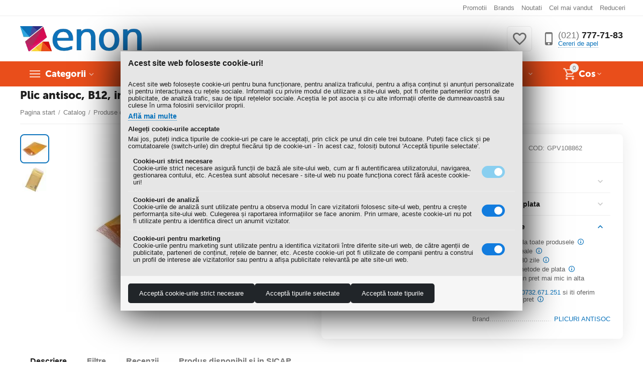

--- FILE ---
content_type: text/html; charset=utf-8
request_url: https://www.zenon.ro/plic-antisoc-b12-int.-120-x-215mm-siliconic-kraft-80-g-mp.html
body_size: 75284
content:

<!DOCTYPE html>
<html 

    lang="ro"
    dir="ltr"
    class=""
>
<head>
<title>Plic antisoc B12 siliconic kraft 80g/mp GPV</title>

<base href="https://www.zenon.ro/" />
<meta http-equiv="Content-Type" content="text/html; charset=utf-8" data-ca-mode="" />
<meta name="viewport" content="initial-scale=1.0, width=device-width" />

<meta name="description" content="Plic antisoc, B12, int. 120 x 215mm, siliconic, kraft, 80 g/mp este alegerea ideala pentru a trimite la distanta documentele companiei tale. Alege Zenon!" />



    <meta name="keywords" content="" />


<meta name="format-detection" content="telephone=no">


            <link rel="canonical" href="https://www.zenon.ro/plic-antisoc-b12-int.-120-x-215mm-siliconic-kraft-80-g-mp.html" />
            



    <!-- Inline script moved to the bottom of the page -->
    <meta property="og:type" content="website" />
<meta property="og:locale" content="ro" />
<meta property="og:title" content="Plic antisoc B12 siliconic kraft 80g/mp GPV" />
<meta property="og:description" content="Plic antisoc, B12, int. 120 x 215mm, siliconic, kraft, 80 g/mp este alegerea ideala pentru a trimite la distanta documentele companiei tale. Alege Zenon!" />
<meta property="og:url" content="https://www.zenon.ro/plic-antisoc-b12-int.-120-x-215mm-siliconic-kraft-80-g-mp.html" />
    <meta property="og:image" content="https://www.zenon.ro/images/ab__webp/detailed/16/plic-antisoc-b12-int.-120-x-215mm-siliconic-kraft-80-g-mp_jpg.webp" />





    <link href="https://www.zenon.ro/images/logos/40/favicon.ico" rel="shortcut icon" type="image/vnd.microsoft.icon" />


<link rel="preload" crossorigin="anonymous" as="font" href="https://www.zenon.ro/design/themes/abt__unitheme2/media/custom_fonts/MuseoSansBlack.woff?1755064338" type="font/woff" />
<link type="text/css" rel="stylesheet" href="https://www.zenon.ro/var/cache/misc/assets/design/themes/abt__unitheme2/css/standalone.31ec7a3178da6258f09530f38ecd0656.css?1755064324" />
<!-- Google Tag Manager -->
<script data-no-defer>(function(w,d,s,l,i){w[l]=w[l]||[];w[l].push({'gtm.start':
new Date().getTime(),event:'gtm.js'});var f=d.getElementsByTagName(s)[0],
j=d.createElement(s),dl=l!='dataLayer'?'&l='+l:'';j.async=true;j.src=
'https://www.googletagmanager.com/gtm.js?id='+i+dl;f.parentNode.insertBefore(j,f);
})(window,document,'script','dataLayer','GTM-W7SMXMK');</script>
<!-- End Google Tag Manager --><script data-no-defer>
    window.lazySizesConfig =  {
        loadMode: 2,
        hFac: 0.42857142857143,
        expand: 350,
        expFactor: 1,
        preloadAfterLoad: false
    };
    document.addEventListener('lazybeforeunveil', function(e){
        let element = e.target;
        var bg = element.getAttribute('data-background-url');
        if(bg){
            var bgImg = $(new Image());
            bgImg.attr('src', bg);
            bgImg.on('load', function () {
                $(element).css({
                    'background-image': "url('" + bg + "')"
                }).removeAttr('data-background-url')
            });
        }
    });
</script>
<!-- Inline script moved to the bottom of the page -->

<!-- Inline script moved to the bottom of the page -->


    <!-- Inline script moved to the bottom of the page -->

    
            <link rel="preload" href="https://www.zenon.ro/design/themes/abt__unitheme2/media/custom_fonts/MuseoSansBlack.woff?1755070824" as="font" type="font/woff" crossorigin="anonymous">
            <link rel="preload" href="https://www.zenon.ro/design/themes/abt__unitheme2/media/custom_fonts/MuseoSansBlack.woff?1755070824" as="font" type="font/woff" crossorigin="anonymous">
            <link rel="preload" href="https://www.zenon.ro/design/themes/abt__unitheme2/media/custom_fonts/uni2-icons.woff?1755070824" as="font" type="font/woff" crossorigin="anonymous">
            <link rel="preload" href="https://www.zenon.ro/design/themes/abt__unitheme2/media/custom_fonts/uni2-icons.woff?1755070824" as="font" type="font/woff" crossorigin="anonymous">
            <link rel="preload" href="https://www.zenon.ro/design/themes/responsive/css/addons/ab__scroll_to_top/fonts/abscroll.woff?1755070824" as="font" type="font/woff" crossorigin="anonymous">
            <link rel="preload" href="https://www.zenon.ro/design/themes/responsive/css/addons/ab__scroll_to_top/fonts/abscroll.woff?1755070824" as="font" type="font/woff" crossorigin="anonymous">
            <link rel="preload" href="https://www.zenon.ro/design/themes/responsive/media/fonts/glyphs.woff?1755070824" as="font" type="font/woff" crossorigin="anonymous">
            <link rel="preload" href="https://www.zenon.ro/design/themes/responsive/media/fonts/glyphs.woff?1755070824" as="font" type="font/woff" crossorigin="anonymous">
    
<link rel="preload" href="https://www.zenon.ro/images/ab__webp/logos/40/zenon_logo-3_66c4-n1_png.webp" as="image">
<link rel="preload" href="https://www.zenon.ro/images/ab__webp/thumbnails/450/350/detailed/16/plic-antisoc-b12-int.-120-x-215mm-siliconic-kraft-80-g-mp_jpg.webp" as="image">
</head>

<body>
    <!-- Google Tag Manager (noscript) -->
<noscript><iframe src="https://www.googletagmanager.com/ns.html?id=GTM-W7SMXMK"
height="0" width="0" style="display:none;visibility:hidden"></iframe></noscript>
<!-- End Google Tag Manager (noscript) -->
        
        <div class="ty-tygh  " id="tygh_container">

        <div id="ajax_overlay" class="ty-ajax-overlay"></div>
<div id="ajax_loading_box" class="ty-ajax-loading-box"></div>

        <div class="cm-notification-container notification-container">
</div>

        <div class="ty-helper-container " id="tygh_main_container">
            
                 
                
<div class="tygh-top-panel clearfix">
    
            <div class="container-fluid  top-grid">
                                                
                                        
                <div class="container-fluid-row">
<div class="row-fluid ">        <div class="span16 top-links-grid " >
                    <div class="top-quick-links ty-float-right">
                
    

        <div class="ty-text-links-wrapper">
        <span id="sw_text_links_339" class="ty-text-links-btn cm-combination visible-phone">
            <span 
        class="ty-icon ty-icon-short-list"
                
            ></span>
            <span 
        class="ty-icon ty-icon-down-micro ty-text-links-btn__arrow"
                
            ></span>
        </span>
    
        <ul id="text_links_339" class="ty-text-links cm-popup-box ty-text-links_show_inline">
                            <li class="ty-text-links__item ty-level-0">
                    <a class="ty-text-links__a"
                                                    href="https://www.zenon.ro/promotions.html"
                                                                    >
                        Promotii
                    </a>
                                    </li>
                            <li class="ty-text-links__item ty-level-0 ty-menu-item__brands">
                    <a class="ty-text-links__a"
                                                    href="https://www.zenon.ro/index.php?dispatch=product_features.view_all"
                                                                    >
                        Brands
                    </a>
                                    </li>
                            <li class="ty-text-links__item ty-level-0 ty-menu-item__newest">
                    <a class="ty-text-links__a"
                                                    href="https://www.zenon.ro/index.php?dispatch=products.newest"
                                                                    >
                        Noutati
                    </a>
                                    </li>
                            <li class="ty-text-links__item ty-level-0 ty-menu-item__hits">
                    <a class="ty-text-links__a"
                                                    href="https://www.zenon.ro/index.php?dispatch=products.bestsellers"
                                                                    >
                        Cel mai vandut
                    </a>
                                    </li>
                            <li class="ty-text-links__item ty-level-0 ty-menu-item__sale">
                    <a class="ty-text-links__a"
                                                    href="https://www.zenon.ro/index.php?dispatch=products.on_sale"
                                                                    >
                        Reduceri
                    </a>
                                    </li>
                    </ul>

        </div>
    
                    </div>
            </div>
</div>
    </div>
    
        </div>
    

</div>

<div class="tygh-header clearfix">
    
            <div class="container-fluid  header-grid  advanced-header">
                                                
                <div class="container-fluid-row">
<div class="row-fluid ">        <div class="span4 top-logo-grid " >
                    <div class="top-logo ">
                <div class="ty-logo-container">
    
            <a href="https://www.zenon.ro/" title="">
        
    

    


    
    
                            
        
        <img class="ty-pict  ty-logo-container__image   cm-image" width="353" height="72" alt="" title="" id="det_img_3653851421" src="https://www.zenon.ro/images/ab__webp/logos/40/zenon_logo-3_66c4-n1_png.webp" />


    
            </a>
    </div>

                    </div>
            </div>

    
                                        
                                        
                
        <div class="span12 top-phones " >
                    <div class="top-buttons-grid ">
                

        <div class="ut2-wishlist-count" id="abt__ut2_wishlist_count">
        <a class="cm-tooltip ty-wishlist__a " href="https://www.zenon.ro/wishlist.html" rel="nofollow" title="Vezi lista de preferințe"><i class="ut2-icon-baseline-favorite-border"></i></a>
        <!--abt__ut2_wishlist_count--></div>

                    </div><div class="ty-wysiwyg-content"  data-ca-live-editor-object-id="0" data-ca-live-editor-object-type=""><div class="ut2-pn">

    <div class="ty-dropdown-box">

        <div class="ut2-btn-contacts" onclick="$(this).toggleClass('open');">

            <i class="ut2-icon-baseline-phone"></i>

            <div class="ut2-pn__items-full ty-dropdown-box__content hidden">

                <a href="javascript:void(0);" rel="nofollow" class="ut2-btn-close hidden" onclick="$(this).parent().prev().removeClass('open');"><i class="ut2-icon-baseline-close"></i></a>

                <div class="ut2-pn__items">



                    

                    <a href="tel: 0217777183"><span>(021)</span> 777-71-83</a>

                    <a href="tel: 0217777183"><span>(021)</span> 777-71-83</a>

                    <a href="tel: 0217777183"><span>(021)</span> 777-71-83</a>

                    

                </div>

            </div>

        </div>

        <div class="ut2-pn__wrap ">

            <div class="ut2-pn__items">

            

                

                    <a href="tel: 0217777183"><span>(021)</span> 777-71-83</a>

                

            </div>

    

            <div class="ut2-pn__link">

                    




    
    

    <a id="opener_call_request_1095"
        class="cm-dialog-opener cm-dialog-auto-size "
         href="#"        data-ca-target-id="content_call_request_1095"
                data-ca-dialog-title="Te sunam noi!"        
        rel="nofollow"
    >
                <span >Cereri de apel</span>
            </a>


<div class="hidden" id="content_call_request_1095" title="Cereri de apel">
        <div id="call_request_1095">

<form name="call_requests_form_main" id="form_call_request_1095" action="https://www.zenon.ro/" method="post" class="cm-ajax cm-ajax-full-render cm-processing-personal-data" data-ca-processing-personal-data-without-click="true" >

<input type="hidden" name="result_ids" value="call_request_1095" />
<input type="hidden" name="return_url" value="index.php?sl=ro&amp;dispatch=products.view&amp;product_id=61" />
<input type="hidden" name="company_id" value="" />


<div class="ty-control-group">
    <label class="ty-control-group__title" for="call_data_call_request_1095_name">Numele dvs.</label>
    <input id="call_data_call_request_1095_name" size="50" class="ty-input-text-full" type="text" name="call_data[name]" value="" />
</div>

<div class="ty-control-group">
    <label for="call_data_call_request_1095_phone" class="ty-control-group__title cm-mask-phone-label cm-required">Telefon</label>
    <input id="call_data_call_request_1095_phone" class="ty-input-text-full cm-mask-phone ty-inputmask-bdi" size="50" type="text" name="call_data[phone]" value="" data-enable-custom-mask="true" />
</div>


    <div class="ty-control-group">
        <label for="call_data_call_request_1095_convenient_time_from" class="ty-control-group__title">Ora convenabila</label>
        <bdi>
            <input id="call_data_call_request_1095_convenient_time_from" class="ty-input-text cm-cr-mask-time" size="6" type="text" name="call_data[time_from]" value="" placeholder="09:00" /> -
            <input id="call_data_call_request_1095_convenient_time_to" class="ty-input-text cm-cr-mask-time" size="6" type="text" name="call_data[time_to]" value="" placeholder="20:00" />
        </bdi>
    </div>






<div class="cm-block-add-subscribe">
</div>

<div class="buttons-container">
        
 
    <button  class="ty-btn__primary ty-btn__big cm-form-dialog-closer ty-btn ty-btn" type="submit" name="dispatch[call_requests.request]" ><span><span>Trimite</span></span></button>


</div>

<input type="hidden" name="security_hash" class="cm-no-hide-input" value="b1baa13a603efab2e87b9ed1d62877a1" /></form>

<!--call_request_1095--></div>


</div>

            </div>

        </div>

    </div>

</div></div>
            </div>
</div>
    </div>
                                        
                <div class="container-fluid-row container-fluid-row-full-width top-menu-grid">
<div class="row-fluid ">        <div class="span16 " >
                    <div class="row-fluid ">        <div class="span11 top-left-grid " >
                    <div class="row-fluid ">        <div class="span6 menu-grid " >
                    <div class="ty-dropdown-box   top-menu-grid-vetrtical">
        <div id="sw_dropdown_345" class="ty-dropdown-box__title cm-combination ">
            
                            <a>Categorii</a>
                        

        </div>
        <div id="dropdown_345" class="cm-popup-box ty-dropdown-box__content hidden">
            

<a href="javascript:void(0);" rel="nofollow" class="ut2-btn-close hidden" onclick="$(this).parent().prev().removeClass('open');$(this).parent().addClass('hidden');"><i class="ut2-icon-baseline-close"></i></a><div class="ut2-menu__inbox"><ul class="ty-menu__items cm-responsive-menu"><li class="ty-menu__item cm-menu-item-responsive first-lvl ty-menu-item__products" data-subitems-count="10" data-settings-cols="5"><a class="ty-menu__item-toggle ty-menu__menu-btn visible-phone cm-responsive-menu-toggle"><i class="ut2-icon-outline-expand_more"></i></a><a href="javascript:void(0)" class="ty-menu__item-link a-first-lvl"><span class="menu-lvl-ctn exp-wrap">

    



<img class="ty-pict  ut2-mwi-icon   cm-image" alt="" title="" width="64" height="64" src="https://www.zenon.ro/images/ab__webp/abt__ut2/menu-with-icon/33/210-abt__ut2_mwi__icon_png.webp" />

<span><bdi>Toate categoriile</bdi><span class="m-label" style="color: #ffffff; background-color: #eb560c; border: 1px solid #eb560c;">Top</span><br><span class="exp-mwi-text">Toate subcategoriile principale se gasesc in acesta categorie.</span></span><i class="icon-right-dir ut2-icon-outline-arrow_forward"></i></span></a><div class="ty-menu__submenu" id="topmenu_62_345_1299776241">    
        <div class="ty-menu__submenu-items cm-responsive-menu-submenu  clearfix" style="min-height:100px">
            <div style="min-height:100px">
                

    
    <div class="ty-menu__submenu-col"  style="width:20%">
                    <div class="second-lvl" data-elem-index="0">
                
                                <div class="ty-menu__submenu-item-header">
                    <a href="https://www.zenon.ro/sisteme-de-afisare.html" class="ty-menu__submenu-link">                        <bdi>Sisteme de afisare</bdi>
                    </a>
                                    </div>
                                    <a class="ty-menu__item-toggle visible-phone cm-responsive-menu-toggle">
                        <i class="ut2-icon-outline-expand_more"></i>
                    </a>
                    <div class="ty-menu__submenu" >
                                                    <div class="ty-menu__submenu-list hiddenCol cm-responsive-menu-submenu" style="height: 147px;">
                                                                
                                                                                                        <div class="ty-menu__submenu-item">
                                        <a href="https://www.zenon.ro/tabla-magnetica.html" class="ty-menu__submenu-link">
                                            <bdi>Tabla magnetica
                                                                                            </bdi>
                                        </a>
                                    </div>
                                                                                                        <div class="ty-menu__submenu-item">
                                        <a href="https://www.zenon.ro/table-inteligente-interactive.html" class="ty-menu__submenu-link">
                                            <bdi>Table interactive
                                                                                            </bdi>
                                        </a>
                                    </div>
                                                                                                        <div class="ty-menu__submenu-item">
                                        <a href="https://www.zenon.ro/burete-magnetic.html" class="ty-menu__submenu-link">
                                            <bdi>Burete magnetic
                                                                                            </bdi>
                                        </a>
                                    </div>
                                                                                                        <div class="ty-menu__submenu-item">
                                        <a href="https://www.zenon.ro/markere-pentru-table-magnetice.html" class="ty-menu__submenu-link">
                                            <bdi>Markere table magnetice
                                                                                            </bdi>
                                        </a>
                                    </div>
                                                                                                        <div class="ty-menu__submenu-item">
                                        <a href="https://www.zenon.ro/magneti-pentru-tabla.html" class="ty-menu__submenu-link">
                                            <bdi>Magneti table magnetice
                                                                                            </bdi>
                                        </a>
                                    </div>
                                                                                                        <div class="ty-menu__submenu-item">
                                        <a href="https://www.zenon.ro/panou-pluta.html" class="ty-menu__submenu-link">
                                            <bdi>Panouri de pluta
                                                                                            </bdi>
                                        </a>
                                    </div>
                                                                                                        <div class="ty-menu__submenu-item">
                                        <a href="https://www.zenon.ro/spray-curatare.html" class="ty-menu__submenu-link">
                                            <bdi>Spray curatare
                                                                                            </bdi>
                                        </a>
                                    </div>
                                                                                                        <div class="ty-menu__submenu-item">
                                        <a href="https://www.zenon.ro/flipchart.html" class="ty-menu__submenu-link">
                                            <bdi>Flipchart-uri
                                                                                            </bdi>
                                        </a>
                                    </div>
                                                                                                        <div class="ty-menu__submenu-item">
                                        <a href="https://www.zenon.ro/ecusoane.html" class="ty-menu__submenu-link">
                                            <bdi>Snururi & ecusoane
                                                                                            </bdi>
                                        </a>
                                    </div>
                                                                                                        <div class="ty-menu__submenu-item">
                                        <a href="https://www.zenon.ro/ecrane-de-proiectie.html" class="ty-menu__submenu-link">
                                            <bdi>Ecrane de proiectie
                                                                                            </bdi>
                                        </a>
                                    </div>
                                                                                                        <div class="ty-menu__submenu-item">
                                        <a href="https://www.zenon.ro/display-de-prezentare.html" class="ty-menu__submenu-link">
                                            <bdi>Display de prezentare
                                                                                            </bdi>
                                        </a>
                                    </div>
                                                                                                        <div class="ty-menu__submenu-item">
                                        <a href="https://www.zenon.ro/clipboard.html" class="ty-menu__submenu-link">
                                            <bdi>Clipboard-uri
                                                                                            </bdi>
                                        </a>
                                    </div>
                                                                                                        <div class="ty-menu__submenu-item">
                                        <a href="https://www.zenon.ro/harti-de-perete.html" class="ty-menu__submenu-link">
                                            <bdi>Harti de perete
                                                                                            </bdi>
                                        </a>
                                    </div>
                                                                

                            </div>
                                                    
                                                                            <a href="javascript:void(0);" onMouseOver="$(this).prev().addClass('view');$(this).addClass('hidden');" class="ut2-more"><span>Mai mult</span></a>
                                            </div>
                            </div>
                    <div class="second-lvl" data-elem-index="1">
                
                                <div class="ty-menu__submenu-item-header">
                    <a href="https://www.zenon.ro/instrumente-de-scris.html" class="ty-menu__submenu-link">                        <bdi>Instrumente de scris</bdi>
                    </a>
                                    </div>
                                    <a class="ty-menu__item-toggle visible-phone cm-responsive-menu-toggle">
                        <i class="ut2-icon-outline-expand_more"></i>
                    </a>
                    <div class="ty-menu__submenu" >
                                                    <div class="ty-menu__submenu-list hiddenCol cm-responsive-menu-submenu" style="height: 147px;">
                                                                
                                                                                                        <div class="ty-menu__submenu-item">
                                        <a href="https://www.zenon.ro/pixuri-fara-mecanism.html" class="ty-menu__submenu-link">
                                            <bdi>Pixuri fara mecanism
                                                                                            </bdi>
                                        </a>
                                    </div>
                                                                                                        <div class="ty-menu__submenu-item">
                                        <a href="https://www.zenon.ro/pixuri-cu-mecanism.html" class="ty-menu__submenu-link">
                                            <bdi>Pixuri cu mecanism
                                                                                            </bdi>
                                        </a>
                                    </div>
                                                                                                        <div class="ty-menu__submenu-item">
                                        <a href="https://www.zenon.ro/pixuri-cu-gel.html" class="ty-menu__submenu-link">
                                            <bdi>Pixuri cu gel
                                                                                            </bdi>
                                        </a>
                                    </div>
                                                                                                        <div class="ty-menu__submenu-item">
                                        <a href="https://www.zenon.ro/textmarkere.html" class="ty-menu__submenu-link">
                                            <bdi>Textmarkere
                                                                                            </bdi>
                                        </a>
                                    </div>
                                                                                                        <div class="ty-menu__submenu-item">
                                        <a href="https://www.zenon.ro/creioane-mecanice.html" class="ty-menu__submenu-link">
                                            <bdi>Creioane mecanice
                                                                                            </bdi>
                                        </a>
                                    </div>
                                                                                                        <div class="ty-menu__submenu-item">
                                        <a href="https://www.zenon.ro/mine-creioane-and-radiere.html" class="ty-menu__submenu-link">
                                            <bdi>Mine creioane & Radiere
                                                                                            </bdi>
                                        </a>
                                    </div>
                                                                                                        <div class="ty-menu__submenu-item">
                                        <a href="https://www.zenon.ro/creioane-si-ascutitori.html" class="ty-menu__submenu-link">
                                            <bdi>Creioane & ascutitori
                                                                                            </bdi>
                                        </a>
                                    </div>
                                                                                                        <div class="ty-menu__submenu-item">
                                        <a href="https://www.zenon.ro/markere-permanente.html" class="ty-menu__submenu-link">
                                            <bdi>Markere permanente
                                                                                            </bdi>
                                        </a>
                                    </div>
                                                                                                        <div class="ty-menu__submenu-item">
                                        <a href="https://www.zenon.ro/markere-cd-uri.html" class="ty-menu__submenu-link">
                                            <bdi>Markere cd-uri
                                                                                            </bdi>
                                        </a>
                                    </div>
                                                                                                        <div class="ty-menu__submenu-item">
                                        <a href="https://www.zenon.ro/markere-cu-vopsea.html" class="ty-menu__submenu-link">
                                            <bdi>Markere cu vopsea
                                                                                            </bdi>
                                        </a>
                                    </div>
                                                                                                        <div class="ty-menu__submenu-item">
                                        <a href="https://www.zenon.ro/markere-speciale.html" class="ty-menu__submenu-link">
                                            <bdi>Markere speciale
                                                                                            </bdi>
                                        </a>
                                    </div>
                                                                                                        <div class="ty-menu__submenu-item">
                                        <a href="https://www.zenon.ro/lipiciuri.html" class="ty-menu__submenu-link">
                                            <bdi>Lipiciuri
                                                                                            </bdi>
                                        </a>
                                    </div>
                                                                                                        <div class="ty-menu__submenu-item">
                                        <a href="https://www.zenon.ro/linere.html" class="ty-menu__submenu-link">
                                            <bdi>Linere
                                                                                            </bdi>
                                        </a>
                                    </div>
                                                                                                        <div class="ty-menu__submenu-item">
                                        <a href="https://www.zenon.ro/corectoare.html" class="ty-menu__submenu-link">
                                            <bdi>Corectoare
                                                                                            </bdi>
                                        </a>
                                    </div>
                                                                                                        <div class="ty-menu__submenu-item">
                                        <a href="https://www.zenon.ro/pix-de-lux.html.html" class="ty-menu__submenu-link">
                                            <bdi>Pixuri & Stilou de Lux
                                                                                            </bdi>
                                        </a>
                                    </div>
                                                                                                        <div class="ty-menu__submenu-item">
                                        <a href="https://www.zenon.ro/rezerve-pt.-pixuri-si-stilouri.html" class="ty-menu__submenu-link">
                                            <bdi>Rezerve pt. pixuri si stilouri
                                                                                            </bdi>
                                        </a>
                                    </div>
                                                                                                        <div class="ty-menu__submenu-item">
                                        <a href="https://www.zenon.ro/rigle.html" class="ty-menu__submenu-link">
                                            <bdi>Rigle
                                                                                            </bdi>
                                        </a>
                                    </div>
                                                                                                        <div class="ty-menu__submenu-item">
                                        <a href="https://www.zenon.ro/rollere.html" class="ty-menu__submenu-link">
                                            <bdi>Rollere
                                                                                            </bdi>
                                        </a>
                                    </div>
                                                                                                        <div class="ty-menu__submenu-item">
                                        <a href="https://www.zenon.ro/stilouri.html" class="ty-menu__submenu-link">
                                            <bdi>Stilouri
                                                                                            </bdi>
                                        </a>
                                    </div>
                                                                                                        <div class="ty-menu__submenu-item">
                                        <a href="https://www.zenon.ro/pixuri-pentru-ghisee.html" class="ty-menu__submenu-link">
                                            <bdi>Pixuri pentru ghisee
                                                                                            </bdi>
                                        </a>
                                    </div>
                                                                

                            </div>
                                                    
                                                                            <a href="javascript:void(0);" onMouseOver="$(this).prev().addClass('view');$(this).addClass('hidden');" class="ut2-more"><span>Mai mult</span></a>
                                            </div>
                            </div>
            </div>
    
    <div class="ty-menu__submenu-col"  style="width:20%">
                    <div class="second-lvl" data-elem-index="2">
                
                                <div class="ty-menu__submenu-item-header">
                    <a href="https://www.zenon.ro/produse-curatenie-ro.html" class="ty-menu__submenu-link">                        <bdi>Produse curatenie</bdi>
                    </a>
                                    </div>
                                    <a class="ty-menu__item-toggle visible-phone cm-responsive-menu-toggle">
                        <i class="ut2-icon-outline-expand_more"></i>
                    </a>
                    <div class="ty-menu__submenu" >
                                                    <div class="ty-menu__submenu-list cm-responsive-menu-submenu" >
                                                                
                                                                                                        <div class="ty-menu__submenu-item">
                                        <a href="https://www.zenon.ro/consumabile-hartie.html" class="ty-menu__submenu-link">
                                            <bdi>Consumabile hartie
                                                                                            </bdi>
                                        </a>
                                    </div>
                                                                                                        <div class="ty-menu__submenu-item">
                                        <a href="https://www.zenon.ro/cosuri-gunoi.html" class="ty-menu__submenu-link">
                                            <bdi>Cosuri gunoi
                                                                                            </bdi>
                                        </a>
                                    </div>
                                                                                                        <div class="ty-menu__submenu-item">
                                        <a href="https://www.zenon.ro/detergenti-profesionali.html" class="ty-menu__submenu-link">
                                            <bdi>Detergenti profesionali
                                                                                            </bdi>
                                        </a>
                                    </div>
                                                                                                        <div class="ty-menu__submenu-item">
                                        <a href="https://www.zenon.ro/produse-de-curatenie.html" class="ty-menu__submenu-link">
                                            <bdi>Menaj
                                                                                            </bdi>
                                        </a>
                                    </div>
                                                                                                        <div class="ty-menu__submenu-item">
                                        <a href="https://www.zenon.ro/odorizante-camera.html" class="ty-menu__submenu-link">
                                            <bdi>Odorizante camera
                                                                                            </bdi>
                                        </a>
                                    </div>
                                                                                                        <div class="ty-menu__submenu-item">
                                        <a href="https://www.zenon.ro/sapun-lichid-spuma.html" class="ty-menu__submenu-link">
                                            <bdi>Sapun lichid - spuma
                                                                                            </bdi>
                                        </a>
                                    </div>
                                                                

                            </div>
                                                    
                                                                    </div>
                            </div>
                    <div class="second-lvl" data-elem-index="3">
                
                                <div class="ty-menu__submenu-item-header">
                    <a href="https://www.zenon.ro/produse-din-hartie.html" class="ty-menu__submenu-link">                        <bdi>Produse din hartie</bdi>
                    </a>
                                    </div>
                                    <a class="ty-menu__item-toggle visible-phone cm-responsive-menu-toggle">
                        <i class="ut2-icon-outline-expand_more"></i>
                    </a>
                    <div class="ty-menu__submenu" >
                                                    <div class="ty-menu__submenu-list hiddenCol cm-responsive-menu-submenu" style="height: 147px;">
                                                                
                                                                                                        <div class="ty-menu__submenu-item">
                                        <a href="https://www.zenon.ro/hartie-a4.html" class="ty-menu__submenu-link">
                                            <bdi>Hartie copiator A4
                                                                                            </bdi>
                                        </a>
                                    </div>
                                                                                                        <div class="ty-menu__submenu-item">
                                        <a href="https://www.zenon.ro/hartie-a3.html" class="ty-menu__submenu-link">
                                            <bdi>Hartie copiator A3
                                                                                            </bdi>
                                        </a>
                                    </div>
                                                                                                        <div class="ty-menu__submenu-item">
                                        <a href="https://www.zenon.ro/hartie-colorata.html" class="ty-menu__submenu-link">
                                            <bdi>Hartie colorata
                                                                                            </bdi>
                                        </a>
                                    </div>
                                                                                                        <div class="ty-menu__submenu-item">
                                        <a href="https://www.zenon.ro/etichete-autoadezive.html" class="ty-menu__submenu-link">
                                            <bdi>Etichete autoadezive
                                                                                            </bdi>
                                        </a>
                                    </div>
                                                                                                        <div class="ty-menu__submenu-item">
                                        <a href="https://www.zenon.ro/plicuri-ieftine.html" class="ty-menu__submenu-link">
                                            <bdi>Plicuri
                                                                                            </bdi>
                                        </a>
                                    </div>
                                                                                                        <div class="ty-menu__submenu-item">
                                        <a href="https://www.zenon.ro/notes-autoadeziv.html" class="ty-menu__submenu-link">
                                            <bdi>Notesi autoadezivi
                                                                                            </bdi>
                                        </a>
                                    </div>
                                                                                                        <div class="ty-menu__submenu-item">
                                        <a href="https://www.zenon.ro/hartie-plotter.html" class="ty-menu__submenu-link">
                                            <bdi>Hartie plotter
                                                                                            </bdi>
                                        </a>
                                    </div>
                                                                                                        <div class="ty-menu__submenu-item">
                                        <a href="https://www.zenon.ro/hartie-sra3.html" class="ty-menu__submenu-link">
                                            <bdi>Hartie SRA3
                                                                                            </bdi>
                                        </a>
                                    </div>
                                                                                                        <div class="ty-menu__submenu-item">
                                        <a href="https://www.zenon.ro/cuburi-din-hartie.html" class="ty-menu__submenu-link">
                                            <bdi>Cuburi din hartie
                                                                                            </bdi>
                                        </a>
                                    </div>
                                                                                                        <div class="ty-menu__submenu-item">
                                        <a href="https://www.zenon.ro/bloc-notes-uri.html" class="ty-menu__submenu-link">
                                            <bdi>Bloc notes-uri
                                                                                            </bdi>
                                        </a>
                                    </div>
                                                                                                        <div class="ty-menu__submenu-item">
                                        <a href="https://www.zenon.ro/caiete-de-birou.html" class="ty-menu__submenu-link">
                                            <bdi>Caiete de birou
                                                                                            </bdi>
                                        </a>
                                    </div>
                                                                                                        <div class="ty-menu__submenu-item">
                                        <a href="https://www.zenon.ro/hartie-matriciala.html" class="ty-menu__submenu-link">
                                            <bdi>Hartie matriciala
                                                                                            </bdi>
                                        </a>
                                    </div>
                                                                                                        <div class="ty-menu__submenu-item">
                                        <a href="https://www.zenon.ro/registre.html" class="ty-menu__submenu-link">
                                            <bdi>Registre
                                                                                            </bdi>
                                        </a>
                                    </div>
                                                                                                        <div class="ty-menu__submenu-item">
                                        <a href="https://www.zenon.ro/role-din-hartie.html" class="ty-menu__submenu-link">
                                            <bdi>Role din hartie
                                                                                            </bdi>
                                        </a>
                                    </div>
                                                                                                        <div class="ty-menu__submenu-item">
                                        <a href="https://www.zenon.ro/tipizate.html" class="ty-menu__submenu-link">
                                            <bdi>Tipizate
                                                                                            </bdi>
                                        </a>
                                    </div>
                                                                                                        <div class="ty-menu__submenu-item">
                                        <a href="https://www.zenon.ro/agende-2023.html" class="ty-menu__submenu-link">
                                            <bdi>Agende 2023
                                                                                            </bdi>
                                        </a>
                                    </div>
                                                                

                            </div>
                                                    
                                                                            <a href="javascript:void(0);" onMouseOver="$(this).prev().addClass('view');$(this).addClass('hidden');" class="ut2-more"><span>Mai mult</span></a>
                                            </div>
                            </div>
            </div>
    
    <div class="ty-menu__submenu-col"  style="width:20%">
                    <div class="second-lvl" data-elem-index="4">
                
                                <div class="ty-menu__submenu-item-header">
                    <a href="https://www.zenon.ro/accesorii-pentru-birou.html" class="ty-menu__submenu-link">                        <bdi>Accesorii pentru birou</bdi>
                    </a>
                                    </div>
                                    <a class="ty-menu__item-toggle visible-phone cm-responsive-menu-toggle">
                        <i class="ut2-icon-outline-expand_more"></i>
                    </a>
                    <div class="ty-menu__submenu" >
                                                    <div class="ty-menu__submenu-list hiddenCol cm-responsive-menu-submenu" style="height: 147px;">
                                                                
                                                                                                        <div class="ty-menu__submenu-item">
                                        <a href="https://www.zenon.ro/capsatoare.html" class="ty-menu__submenu-link">
                                            <bdi>Capsatoare
                                                                                            </bdi>
                                        </a>
                                    </div>
                                                                                                        <div class="ty-menu__submenu-item">
                                        <a href="https://www.zenon.ro/perforatoare.html" class="ty-menu__submenu-link">
                                            <bdi>Perforatoare
                                                                                            </bdi>
                                        </a>
                                    </div>
                                                                                                        <div class="ty-menu__submenu-item">
                                        <a href="https://www.zenon.ro/ace-agrafe-and-clipsuri.html" class="ty-menu__submenu-link">
                                            <bdi>Ace, agrafe & clipsuri
                                                                                            </bdi>
                                        </a>
                                    </div>
                                                                                                        <div class="ty-menu__submenu-item">
                                        <a href="https://www.zenon.ro/capse.html" class="ty-menu__submenu-link">
                                            <bdi>Capse
                                                                                            </bdi>
                                        </a>
                                    </div>
                                                                                                        <div class="ty-menu__submenu-item">
                                        <a href="https://www.zenon.ro/foarfeci-si-cuttere.html" class="ty-menu__submenu-link">
                                            <bdi>Foarfeci si cuttere
                                                                                            </bdi>
                                        </a>
                                    </div>
                                                                                                        <div class="ty-menu__submenu-item">
                                        <a href="https://www.zenon.ro/suporturi-de-birou.html" class="ty-menu__submenu-link">
                                            <bdi>Suporturi de birou
                                                                                            </bdi>
                                        </a>
                                    </div>
                                                                                                        <div class="ty-menu__submenu-item">
                                        <a href="https://www.zenon.ro/tavite-documente.html" class="ty-menu__submenu-link">
                                            <bdi>Tavite documente
                                                                                            </bdi>
                                        </a>
                                    </div>
                                                                                                        <div class="ty-menu__submenu-item">
                                        <a href="https://www.zenon.ro/baterii.html" class="ty-menu__submenu-link">
                                            <bdi>Baterii
                                                                                            </bdi>
                                        </a>
                                    </div>
                                                                                                        <div class="ty-menu__submenu-item">
                                        <a href="https://www.zenon.ro/cduri.html" class="ty-menu__submenu-link">
                                            <bdi>CD-uri & DVD-uri
                                                                                            </bdi>
                                        </a>
                                    </div>
                                                                                                        <div class="ty-menu__submenu-item">
                                        <a href="https://www.zenon.ro/cosuri-de-birou.html" class="ty-menu__submenu-link">
                                            <bdi>Cosuri de birou
                                                                                            </bdi>
                                        </a>
                                    </div>
                                                                                                        <div class="ty-menu__submenu-item">
                                        <a href="https://www.zenon.ro/mouse-ro.html" class="ty-menu__submenu-link">
                                            <bdi>Mouse
                                                                                            </bdi>
                                        </a>
                                    </div>
                                                                                                        <div class="ty-menu__submenu-item">
                                        <a href="https://www.zenon.ro/prelungitoare.html" class="ty-menu__submenu-link">
                                            <bdi>Prelungitoare
                                                                                            </bdi>
                                        </a>
                                    </div>
                                                                                                        <div class="ty-menu__submenu-item">
                                        <a href="https://www.zenon.ro/pungi-ziplock.html" class="ty-menu__submenu-link">
                                            <bdi>Pungi Ziplock
                                                                                            </bdi>
                                        </a>
                                    </div>
                                                                

                            </div>
                                                    
                                                                            <a href="javascript:void(0);" onMouseOver="$(this).prev().addClass('view');$(this).addClass('hidden');" class="ut2-more"><span>Mai mult</span></a>
                                            </div>
                            </div>
                    <div class="second-lvl" data-elem-index="5">
                
                                <div class="ty-menu__submenu-item-header">
                    <a href="https://www.zenon.ro/organizare-si-arhivare.html" class="ty-menu__submenu-link">                        <bdi>Organizare si arhivare</bdi>
                    </a>
                                    </div>
                                    <a class="ty-menu__item-toggle visible-phone cm-responsive-menu-toggle">
                        <i class="ut2-icon-outline-expand_more"></i>
                    </a>
                    <div class="ty-menu__submenu" >
                                                    <div class="ty-menu__submenu-list hiddenCol cm-responsive-menu-submenu" style="height: 147px;">
                                                                
                                                                                                        <div class="ty-menu__submenu-item">
                                        <a href="https://www.zenon.ro/bibliorafturi.html" class="ty-menu__submenu-link">
                                            <bdi>Bibliorafturi
                                                                                            </bdi>
                                        </a>
                                    </div>
                                                                                                        <div class="ty-menu__submenu-item">
                                        <a href="https://www.zenon.ro/dosare-din-carton.html" class="ty-menu__submenu-link">
                                            <bdi>Dosare din carton
                                                                                            </bdi>
                                        </a>
                                    </div>
                                                                                                        <div class="ty-menu__submenu-item">
                                        <a href="https://www.zenon.ro/dosare-din-plastic.html" class="ty-menu__submenu-link">
                                            <bdi>Dosare din plastic
                                                                                            </bdi>
                                        </a>
                                    </div>
                                                                                                        <div class="ty-menu__submenu-item">
                                        <a href="https://www.zenon.ro/file-din-plastic.html" class="ty-menu__submenu-link">
                                            <bdi>File din plastic
                                                                                            </bdi>
                                        </a>
                                    </div>
                                                                                                        <div class="ty-menu__submenu-item">
                                        <a href="https://www.zenon.ro/alonje-arhivare.html" class="ty-menu__submenu-link">
                                            <bdi>Alonje arhivare
                                                                                            </bdi>
                                        </a>
                                    </div>
                                                                                                        <div class="ty-menu__submenu-item">
                                        <a href="https://www.zenon.ro/caiete-mecanice.html" class="ty-menu__submenu-link">
                                            <bdi>Caiete mecanice
                                                                                            </bdi>
                                        </a>
                                    </div>
                                                                                                        <div class="ty-menu__submenu-item">
                                        <a href="https://www.zenon.ro/cutii-arhivare.html" class="ty-menu__submenu-link">
                                            <bdi>Cutii arhivare
                                                                                            </bdi>
                                        </a>
                                    </div>
                                                                                                        <div class="ty-menu__submenu-item">
                                        <a href="https://www.zenon.ro/indecsi.html" class="ty-menu__submenu-link">
                                            <bdi>Indecsi
                                                                                            </bdi>
                                        </a>
                                    </div>
                                                                                                        <div class="ty-menu__submenu-item">
                                        <a href="https://www.zenon.ro/mapa-carton.html" class="ty-menu__submenu-link">
                                            <bdi>Mape din carton
                                                                                            </bdi>
                                        </a>
                                    </div>
                                                                                                        <div class="ty-menu__submenu-item">
                                        <a href="https://www.zenon.ro/mapa-plastic.html" class="ty-menu__submenu-link">
                                            <bdi>Mape din plastic
                                                                                            </bdi>
                                        </a>
                                    </div>
                                                                                                        <div class="ty-menu__submenu-item">
                                        <a href="https://www.zenon.ro/separatoare-din-carton.html" class="ty-menu__submenu-link">
                                            <bdi>Separatoare din carton
                                                                                            </bdi>
                                        </a>
                                    </div>
                                                                                                        <div class="ty-menu__submenu-item">
                                        <a href="https://www.zenon.ro/separatoare-din-plastic.html" class="ty-menu__submenu-link">
                                            <bdi>Separatoare din plastic
                                                                                            </bdi>
                                        </a>
                                    </div>
                                                                                                        <div class="ty-menu__submenu-item">
                                        <a href="https://www.zenon.ro/mape-prezentare.html" class="ty-menu__submenu-link">
                                            <bdi>Dosare si mape de prezentare
                                                                                            </bdi>
                                        </a>
                                    </div>
                                                                                                        <div class="ty-menu__submenu-item">
                                        <a href="https://www.zenon.ro/dosare-suspendabile.html" class="ty-menu__submenu-link">
                                            <bdi>Dosare suspendabile
                                                                                            </bdi>
                                        </a>
                                    </div>
                                                                                                        <div class="ty-menu__submenu-item">
                                        <a href="https://www.zenon.ro/clasoare-carti-de-vizita.html" class="ty-menu__submenu-link">
                                            <bdi>Clasoare carti de vizita
                                                                                            </bdi>
                                        </a>
                                    </div>
                                                                                                        <div class="ty-menu__submenu-item">
                                        <a href="https://www.zenon.ro/suporturi-verticale.html" class="ty-menu__submenu-link">
                                            <bdi>Suporturi verticale
                                                                                            </bdi>
                                        </a>
                                    </div>
                                                                                                        <div class="ty-menu__submenu-item">
                                        <a href="https://www.zenon.ro/mape-de-conferinta.html" class="ty-menu__submenu-link">
                                            <bdi>Mape de conferinta
                                                                                            </bdi>
                                        </a>
                                    </div>
                                                                

                            </div>
                                                    
                                                                            <a href="javascript:void(0);" onMouseOver="$(this).prev().addClass('view');$(this).addClass('hidden');" class="ut2-more"><span>Mai mult</span></a>
                                            </div>
                            </div>
            </div>
    
    <div class="ty-menu__submenu-col"  style="width:20%">
                    <div class="second-lvl" data-elem-index="6">
                
                                <div class="ty-menu__submenu-item-header">
                    <a href="https://www.zenon.ro/ambalare-si-marcare.html" class="ty-menu__submenu-link">                        <bdi>Ambalare si marcare</bdi>
                    </a>
                                    </div>
                                    <a class="ty-menu__item-toggle visible-phone cm-responsive-menu-toggle">
                        <i class="ut2-icon-outline-expand_more"></i>
                    </a>
                    <div class="ty-menu__submenu" >
                                                    <div class="ty-menu__submenu-list hiddenCol cm-responsive-menu-submenu" style="height: 147px;">
                                                                
                                                                                                        <div class="ty-menu__submenu-item">
                                        <a href="https://www.zenon.ro/banda-adeziva.html" class="ty-menu__submenu-link">
                                            <bdi>Banda adeziva
                                                                                            </bdi>
                                        </a>
                                    </div>
                                                                                                        <div class="ty-menu__submenu-item">
                                        <a href="https://www.zenon.ro/banda-adeziva-pt-birou.html" class="ty-menu__submenu-link">
                                            <bdi>Banda adeziva pt birou
                                                                                            </bdi>
                                        </a>
                                    </div>
                                                                                                        <div class="ty-menu__submenu-item">
                                        <a href="https://www.zenon.ro/banda-dublu-adeziva.html" class="ty-menu__submenu-link">
                                            <bdi>Banda dublu adeziva
                                                                                            </bdi>
                                        </a>
                                    </div>
                                                                                                        <div class="ty-menu__submenu-item">
                                        <a href="https://www.zenon.ro/benzi-adezive-speciale.html" class="ty-menu__submenu-link">
                                            <bdi>Benzi adezive speciale
                                                                                            </bdi>
                                        </a>
                                    </div>
                                                                                                        <div class="ty-menu__submenu-item">
                                        <a href="https://www.zenon.ro/elastice.html" class="ty-menu__submenu-link">
                                            <bdi>Elastice
                                                                                            </bdi>
                                        </a>
                                    </div>
                                                                                                        <div class="ty-menu__submenu-item">
                                        <a href="https://www.zenon.ro/folie-stretch.html" class="ty-menu__submenu-link">
                                            <bdi>Folie stretch
                                                                                            </bdi>
                                        </a>
                                    </div>
                                                                                                        <div class="ty-menu__submenu-item">
                                        <a href="https://www.zenon.ro/produse-pt.ambalare.html" class="ty-menu__submenu-link">
                                            <bdi>Produse pentru ambalare
                                                                                            </bdi>
                                        </a>
                                    </div>
                                                                                                        <div class="ty-menu__submenu-item">
                                        <a href="https://www.zenon.ro/sistem-de-etichetare.html" class="ty-menu__submenu-link">
                                            <bdi>Sistem de etichetare
                                                                                            </bdi>
                                        </a>
                                    </div>
                                                                

                            </div>
                                                    
                                                                            <a href="javascript:void(0);" onMouseOver="$(this).prev().addClass('view');$(this).addClass('hidden');" class="ut2-more"><span>Mai mult</span></a>
                                            </div>
                            </div>
                    <div class="second-lvl" data-elem-index="7">
                
                                <div class="ty-menu__submenu-item-header">
                    <a href="https://www.zenon.ro/aparatura-pentru-birou.html" class="ty-menu__submenu-link">                        <bdi>Aparatura pentru birou</bdi>
                    </a>
                                    </div>
                                    <a class="ty-menu__item-toggle visible-phone cm-responsive-menu-toggle">
                        <i class="ut2-icon-outline-expand_more"></i>
                    </a>
                    <div class="ty-menu__submenu" >
                                                    <div class="ty-menu__submenu-list hiddenCol cm-responsive-menu-submenu" style="height: 147px;">
                                                                
                                                                                                        <div class="ty-menu__submenu-item">
                                        <a href="https://www.zenon.ro/distrugatoare-documente.html" class="ty-menu__submenu-link">
                                            <bdi>Distrugatoare documente
                                                                                            </bdi>
                                        </a>
                                    </div>
                                                                                                        <div class="ty-menu__submenu-item">
                                        <a href="https://www.zenon.ro/aparate-de-indosariat.html" class="ty-menu__submenu-link">
                                            <bdi>Aparate de indosariat
                                                                                            </bdi>
                                        </a>
                                    </div>
                                                                                                        <div class="ty-menu__submenu-item">
                                        <a href="https://www.zenon.ro/laminatoare.html" class="ty-menu__submenu-link">
                                            <bdi>Laminatoare
                                                                                            </bdi>
                                        </a>
                                    </div>
                                                                                                        <div class="ty-menu__submenu-item">
                                        <a href="https://www.zenon.ro/ghilotina.html" class="ty-menu__submenu-link">
                                            <bdi>Ghilotina
                                                                                            </bdi>
                                        </a>
                                    </div>
                                                                                                        <div class="ty-menu__submenu-item">
                                        <a href="https://www.zenon.ro/accesorii-pt-indosariere.html" class="ty-menu__submenu-link">
                                            <bdi>Accesorii pt indosariere
                                                                                            </bdi>
                                        </a>
                                    </div>
                                                                                                        <div class="ty-menu__submenu-item">
                                        <a href="https://www.zenon.ro/calculatoare-de-birou.html" class="ty-menu__submenu-link">
                                            <bdi>Calculatoare de birou
                                                                                            </bdi>
                                        </a>
                                    </div>
                                                                                                        <div class="ty-menu__submenu-item">
                                        <a href="https://www.zenon.ro/folii-pentru-laminare.html" class="ty-menu__submenu-link">
                                            <bdi>Folii pentru laminare
                                                                                            </bdi>
                                        </a>
                                    </div>
                                                                                                        <div class="ty-menu__submenu-item">
                                        <a href="https://www.zenon.ro/trimmere.html" class="ty-menu__submenu-link">
                                            <bdi>Trimmere
                                                                                            </bdi>
                                        </a>
                                    </div>
                                                                                                        <div class="ty-menu__submenu-item">
                                        <a href="https://www.zenon.ro/kituri-si-tastaturi.html" class="ty-menu__submenu-link">
                                            <bdi>Kituri si tastaturi
                                                                                            </bdi>
                                        </a>
                                    </div>
                                                                                                        <div class="ty-menu__submenu-item">
                                        <a href="https://www.zenon.ro/genti-pentru-laptop.html" class="ty-menu__submenu-link">
                                            <bdi>Genti pentru laptop
                                                                                            </bdi>
                                        </a>
                                    </div>
                                                                                                        <div class="ty-menu__submenu-item">
                                        <a href="https://www.zenon.ro/mape-de-prezentare.html" class="ty-menu__submenu-link">
                                            <bdi>Mape de prezentare
                                                                                            </bdi>
                                        </a>
                                    </div>
                                                                                                        <div class="ty-menu__submenu-item">
                                        <a href="https://www.zenon.ro/medii-de-stocare.html" class="ty-menu__submenu-link">
                                            <bdi>Medii de stocare
                                                                                            </bdi>
                                        </a>
                                    </div>
                                                                                                        <div class="ty-menu__submenu-item">
                                        <a href="https://www.zenon.ro/produse-de-curatare-aparatura.html" class="ty-menu__submenu-link">
                                            <bdi>Produse de curatare aparatura
                                                                                            </bdi>
                                        </a>
                                    </div>
                                                                                                        <div class="ty-menu__submenu-item">
                                        <a href="https://www.zenon.ro/testere-bancnote.html" class="ty-menu__submenu-link">
                                            <bdi>Testere  Bancnote
                                                                                            </bdi>
                                        </a>
                                    </div>
                                                                                                        <div class="ty-menu__submenu-item">
                                        <a href="https://www.zenon.ro/accesorii-pc-si-laptopuri.html" class="ty-menu__submenu-link">
                                            <bdi>Accesorii pc si laptopuri
                                                                                            </bdi>
                                        </a>
                                    </div>
                                                                                                        <div class="ty-menu__submenu-item">
                                        <a href="https://www.zenon.ro/accesorii-telefoane.html" class="ty-menu__submenu-link">
                                            <bdi>Accesorii telefoane
                                                                                            </bdi>
                                        </a>
                                    </div>
                                                                                                        <div class="ty-menu__submenu-item">
                                        <a href="https://www.zenon.ro/aparate-de-biguit.html" class="ty-menu__submenu-link">
                                            <bdi>Aparate de biguit
                                                                                            </bdi>
                                        </a>
                                    </div>
                                                                

                            </div>
                                                    
                                                                            <a href="javascript:void(0);" onMouseOver="$(this).prev().addClass('view');$(this).addClass('hidden');" class="ut2-more"><span>Mai mult</span></a>
                                            </div>
                            </div>
            </div>
    
    <div class="ty-menu__submenu-col"  style="width:20%">
                    <div class="second-lvl" data-elem-index="8">
                
                                <div class="ty-menu__submenu-item-header">
                    <a href="https://www.zenon.ro/rechizite-scolare.html" class="ty-menu__submenu-link">                        <bdi>Rechizite scolare</bdi>
                    </a>
                                    </div>
                                    <a class="ty-menu__item-toggle visible-phone cm-responsive-menu-toggle">
                        <i class="ut2-icon-outline-expand_more"></i>
                    </a>
                    <div class="ty-menu__submenu" >
                                                    <div class="ty-menu__submenu-list hiddenCol cm-responsive-menu-submenu" style="height: 147px;">
                                                                
                                                                                                        <div class="ty-menu__submenu-item">
                                        <a href="https://www.zenon.ro/ghiozdane.html" class="ty-menu__submenu-link">
                                            <bdi>Ghiozdane
                                                                                            </bdi>
                                        </a>
                                    </div>
                                                                                                        <div class="ty-menu__submenu-item">
                                        <a href="https://www.zenon.ro/acuarele.html" class="ty-menu__submenu-link">
                                            <bdi>Acuarele
                                                                                            </bdi>
                                        </a>
                                    </div>
                                                                                                        <div class="ty-menu__submenu-item">
                                        <a href="https://www.zenon.ro/articole-creative-pentru-copii.html" class="ty-menu__submenu-link">
                                            <bdi>Articole creative pentru copii
                                                                                            </bdi>
                                        </a>
                                    </div>
                                                                                                        <div class="ty-menu__submenu-item">
                                        <a href="https://www.zenon.ro/blocuri-de-desen.html" class="ty-menu__submenu-link">
                                            <bdi>Blocuri de desen
                                                                                            </bdi>
                                        </a>
                                    </div>
                                                                                                        <div class="ty-menu__submenu-item">
                                        <a href="https://www.zenon.ro/caiete-scolare.html" class="ty-menu__submenu-link">
                                            <bdi>Caiete scolare
                                                                                            </bdi>
                                        </a>
                                    </div>
                                                                                                        <div class="ty-menu__submenu-item">
                                        <a href="https://www.zenon.ro/carioci.html" class="ty-menu__submenu-link">
                                            <bdi>Carioci
                                                                                            </bdi>
                                        </a>
                                    </div>
                                                                                                        <div class="ty-menu__submenu-item">
                                        <a href="https://www.zenon.ro/creioane-colorate.html" class="ty-menu__submenu-link">
                                            <bdi>Creioane colorate
                                                                                            </bdi>
                                        </a>
                                    </div>
                                                                                                        <div class="ty-menu__submenu-item">
                                        <a href="https://www.zenon.ro/creta-color.html" class="ty-menu__submenu-link">
                                            <bdi>Creta color
                                                                                            </bdi>
                                        </a>
                                    </div>
                                                                                                        <div class="ty-menu__submenu-item">
                                        <a href="https://www.zenon.ro/foarfeci-pentru-copii.html" class="ty-menu__submenu-link">
                                            <bdi>Foarfeci pentru copii
                                                                                            </bdi>
                                        </a>
                                    </div>
                                                                                                        <div class="ty-menu__submenu-item">
                                        <a href="https://www.zenon.ro/instrumente-de-desen.html" class="ty-menu__submenu-link">
                                            <bdi>Instrumente de desen
                                                                                            </bdi>
                                        </a>
                                    </div>
                                                                                                        <div class="ty-menu__submenu-item">
                                        <a href="https://www.zenon.ro/penare.html" class="ty-menu__submenu-link">
                                            <bdi>Penare
                                                                                            </bdi>
                                        </a>
                                    </div>
                                                                                                        <div class="ty-menu__submenu-item">
                                        <a href="https://www.zenon.ro/plastilina-si-materiale-de-modelat.html" class="ty-menu__submenu-link">
                                            <bdi>Plastilina si materiale de modelat
                                                                                            </bdi>
                                        </a>
                                    </div>
                                                                                                        <div class="ty-menu__submenu-item">
                                        <a href="https://www.zenon.ro/radiera.html" class="ty-menu__submenu-link">
                                            <bdi>Radiera
                                                                                            </bdi>
                                        </a>
                                    </div>
                                                                                                        <div class="ty-menu__submenu-item">
                                        <a href="https://www.zenon.ro/rucsaci.html" class="ty-menu__submenu-link">
                                            <bdi>Rucsaci
                                                                                            </bdi>
                                        </a>
                                    </div>
                                                                                                        <div class="ty-menu__submenu-item">
                                        <a href="https://www.zenon.ro/seturi-machiaj-pentru-evenimente.html" class="ty-menu__submenu-link">
                                            <bdi>Seturi machiaj pentru evenimente
                                                                                            </bdi>
                                        </a>
                                    </div>
                                                                                                        <div class="ty-menu__submenu-item">
                                        <a href="https://www.zenon.ro/tempera.html" class="ty-menu__submenu-link">
                                            <bdi>Tempera
                                                                                            </bdi>
                                        </a>
                                    </div>
                                                                

                            </div>
                                                    
                                                                            <a href="javascript:void(0);" onMouseOver="$(this).prev().addClass('view');$(this).addClass('hidden');" class="ut2-more"><span>Mai mult</span></a>
                                            </div>
                            </div>
                    <div class="second-lvl" data-elem-index="9">
                
                                <div class="ty-menu__submenu-item-header">
                    <a href="https://www.zenon.ro/mobilier.html" class="ty-menu__submenu-link">                        <bdi>Mobilier</bdi>
                    </a>
                                    </div>
                                    <a class="ty-menu__item-toggle visible-phone cm-responsive-menu-toggle">
                        <i class="ut2-icon-outline-expand_more"></i>
                    </a>
                    <div class="ty-menu__submenu" >
                                                    <div class="ty-menu__submenu-list cm-responsive-menu-submenu" >
                                                                
                                                                                                        <div class="ty-menu__submenu-item">
                                        <a href="https://www.zenon.ro/clasificatoare-si-vestiare.html" class="ty-menu__submenu-link">
                                            <bdi>Clasificatoare si vestiare
                                                                                            </bdi>
                                        </a>
                                    </div>
                                                                                                        <div class="ty-menu__submenu-item">
                                        <a href="https://www.zenon.ro/dulapuri-metalice.html" class="ty-menu__submenu-link">
                                            <bdi>Dulapuri metalice
                                                                                            </bdi>
                                        </a>
                                    </div>
                                                                                                        <div class="ty-menu__submenu-item">
                                        <a href="https://www.zenon.ro/mobilier-de-birou.html" class="ty-menu__submenu-link">
                                            <bdi>Mobilier de birou
                                                                                            </bdi>
                                        </a>
                                    </div>
                                                                                                        <div class="ty-menu__submenu-item">
                                        <a href="https://www.zenon.ro/scaune-operationale.html" class="ty-menu__submenu-link">
                                            <bdi>Scaune operationale
                                                                                            </bdi>
                                        </a>
                                    </div>
                                                                                                        <div class="ty-menu__submenu-item">
                                        <a href="https://www.zenon.ro/scaune-vizitator.html" class="ty-menu__submenu-link">
                                            <bdi>Scaune vizitator
                                                                                            </bdi>
                                        </a>
                                    </div>
                                                                                                        <div class="ty-menu__submenu-item">
                                        <a href="https://www.zenon.ro/sisteme-de-arhivare-si-cuiere.html" class="ty-menu__submenu-link">
                                            <bdi>Sisteme de arhivare si cuiere
                                                                                            </bdi>
                                        </a>
                                    </div>
                                                                

                            </div>
                                                    
                                                                    </div>
                            </div>
            </div>


<!-- Inline script moved to the bottom of the page -->
            </div>
        </div>
    

</div></li><li class="ty-menu__item cm-menu-item-responsive first-lvl" data-subitems-count="10" data-settings-cols="5"><a class="ty-menu__item-toggle ty-menu__menu-btn visible-phone cm-responsive-menu-toggle"><i class="ut2-icon-outline-expand_more"></i></a><a href="https://www.zenon.ro/sisteme-de-afisare.html" class="ty-menu__item-link a-first-lvl"><span class="menu-lvl-ctn "><span><bdi>Sisteme de afisare</bdi></span><i class="icon-right-dir ut2-icon-outline-arrow_forward"></i></span></a><div class="ty-menu__submenu" id="topmenu_62_345_1448281997">    
        <div class="ty-menu__submenu-items cm-responsive-menu-submenu  clearfix" style="min-height:100px">
            <div style="min-height:100px">
                

    
    <div class="ty-menu__submenu-col"  style="width:20%">
                    <div class="second-lvl" data-elem-index="0">
                
                                <div class="ty-menu__submenu-item-header">
                    <a href="https://www.zenon.ro/tabla-magnetica.html" class="ty-menu__submenu-link">                        <bdi>Table magnetice</bdi>
                    </a>
                                    </div>
                                    <a class="ty-menu__item-toggle visible-phone cm-responsive-menu-toggle">
                        <i class="ut2-icon-outline-expand_more"></i>
                    </a>
                    <div class="ty-menu__submenu" >
                                                    <div class="ty-menu__submenu-list hiddenCol cm-responsive-menu-submenu" style="height: 147px;">
                                                                
                                                                                                        <div class="ty-menu__submenu-item">
                                        <a href="https://www.zenon.ro/tabla-magnetica.html?features_hash=72-2675" class="ty-menu__submenu-link">
                                            <bdi>120 x 240 cm
                                                                                            </bdi>
                                        </a>
                                    </div>
                                                                                                        <div class="ty-menu__submenu-item">
                                        <a href="https://www.zenon.ro/tabla-magnetica.html?features_hash=72-2674" class="ty-menu__submenu-link">
                                            <bdi>120 x 200 cm
                                                                                            </bdi>
                                        </a>
                                    </div>
                                                                                                        <div class="ty-menu__submenu-item">
                                        <a href="https://www.zenon.ro/tabla-magnetica.html?features_hash=72-2666" class="ty-menu__submenu-link">
                                            <bdi>100 x 200 cm
                                                                                            </bdi>
                                        </a>
                                    </div>
                                                                                                        <div class="ty-menu__submenu-item">
                                        <a href="https://www.zenon.ro/tabla-magnetica.html?features_hash=72-2673" class="ty-menu__submenu-link">
                                            <bdi>120 x 180 cm
                                                                                            </bdi>
                                        </a>
                                    </div>
                                                                                                        <div class="ty-menu__submenu-item">
                                        <a href="https://www.zenon.ro/tabla-magnetica.html?features_hash=72-2697" class="ty-menu__submenu-link">
                                            <bdi>45 x 60 cm
                                                                                            </bdi>
                                        </a>
                                    </div>
                                                                                                        <div class="ty-menu__submenu-item">
                                        <a href="https://www.zenon.ro/tabla-magnetica.html?features_hash=72-2705" class="ty-menu__submenu-link">
                                            <bdi>60 x 90 cm
                                                                                            </bdi>
                                        </a>
                                    </div>
                                                                                                        <div class="ty-menu__submenu-item">
                                        <a href="https://www.zenon.ro/tabla-magnetica.html?features_hash=72-2664" class="ty-menu__submenu-link">
                                            <bdi>100 x 150 cm
                                                                                            </bdi>
                                        </a>
                                    </div>
                                                                                                        <div class="ty-menu__submenu-item">
                                        <a href="https://www.zenon.ro/tabla-magnetica.html?features_hash=72-2712" class="ty-menu__submenu-link">
                                            <bdi>90 x 120 cm
                                                                                            </bdi>
                                        </a>
                                    </div>
                                                                                                        <div class="ty-menu__submenu-item">
                                        <a href="https://www.zenon.ro/tabla-magnetica/120-x-150-cm.html" class="ty-menu__submenu-link">
                                            <bdi>120 x 150 cm
                                                                                            </bdi>
                                        </a>
                                    </div>
                                                                                                        <div class="ty-menu__submenu-item">
                                        <a href="https://www.zenon.ro/tabla-magnetica.html?features_hash=72-2676" class="ty-menu__submenu-link">
                                            <bdi>120 x 300 cm
                                                                                            </bdi>
                                        </a>
                                    </div>
                                                                                                        <div class="ty-menu__submenu-item">
                                        <a href="https://www.zenon.ro/tabla-magnetica/alba.html" class="ty-menu__submenu-link">
                                            <bdi>Alba
                                                                                            </bdi>
                                        </a>
                                    </div>
                                                                                                        <div class="ty-menu__submenu-item">
                                        <a href="https://www.zenon.ro/tabla-magnetica/verde.html" class="ty-menu__submenu-link">
                                            <bdi>Verde
                                                                                            </bdi>
                                        </a>
                                    </div>
                                                                                                        <div class="ty-menu__submenu-item">
                                        <a href="https://www.zenon.ro/tabla-magnetica/rotativa.html" class="ty-menu__submenu-link">
                                            <bdi>Cu suport
                                                                                            </bdi>
                                        </a>
                                    </div>
                                                                

                            </div>
                                                    
                                                                            <a href="javascript:void(0);" onMouseOver="$(this).prev().addClass('view');$(this).addClass('hidden');" class="ut2-more"><span>Mai mult</span></a>
                                            </div>
                            </div>
                    <div class="second-lvl" data-elem-index="1">
                
                                <div class="ty-menu__submenu-item-header">
                    <a href="https://www.zenon.ro/ecrane-interactive.html" class="ty-menu__submenu-link">                        <bdi>Table interactive</bdi>
                    </a>
                                    </div>
                                    <a class="ty-menu__item-toggle visible-phone cm-responsive-menu-toggle">
                        <i class="ut2-icon-outline-expand_more"></i>
                    </a>
                    <div class="ty-menu__submenu" >
                                                    <div class="ty-menu__submenu-list cm-responsive-menu-submenu" >
                                                                
                                                                                                        <div class="ty-menu__submenu-item">
                                        <a href="https://www.zenon.ro/ecran-interactiv-horion-55m3a-55-inch-3gb-ddr4-32gb.html" class="ty-menu__submenu-link">
                                            <bdi>55 inch
                                                                                            </bdi>
                                        </a>
                                    </div>
                                                                                                        <div class="ty-menu__submenu-item">
                                        <a href="https://www.zenon.ro/index.php?dispatch=products.search&amp;q=ecran+65+inch&amp;subcats=Y&amp;status=A&amp;pshort=%60N%60&amp;pfull=%60N%60&amp;pname=Y&amp;pkeywords=%60N%60&amp;search_performed=Y" class="ty-menu__submenu-link">
                                            <bdi>65 inch
                                                                                            </bdi>
                                        </a>
                                    </div>
                                                                                                        <div class="ty-menu__submenu-item">
                                        <a href="https://www.zenon.ro/index.php?dispatch=products.search&amp;q=ecran+75&amp;subcats=Y&amp;status=A&amp;pshort=%60N%60&amp;pfull=%60N%60&amp;pname=Y&amp;pkeywords=%60N%60&amp;search_performed=Y" class="ty-menu__submenu-link">
                                            <bdi>75 inch
                                                                                            </bdi>
                                        </a>
                                    </div>
                                                                                                        <div class="ty-menu__submenu-item">
                                        <a href="https://www.zenon.ro/index.php?dispatch=products.search&amp;q=ecran+86&amp;subcats=Y&amp;status=A&amp;pshort=%60N%60&amp;pfull=%60N%60&amp;pname=Y&amp;pkeywords=%60N%60&amp;search_performed=Y" class="ty-menu__submenu-link">
                                            <bdi>86 inch
                                                                                            </bdi>
                                        </a>
                                    </div>
                                                                                                        <div class="ty-menu__submenu-item">
                                        <a href="https://www.zenon.ro/index.php?dispatch=products.search&amp;q=stand+hor+pentru&amp;subcats=Y&amp;status=A&amp;pshort=%60N%60&amp;pfull=%60N%60&amp;pname=Y&amp;pkeywords=%60N%60&amp;search_performed=Y" class="ty-menu__submenu-link">
                                            <bdi>Stand-uri
                                                                                            </bdi>
                                        </a>
                                    </div>
                                                                                                        <div class="ty-menu__submenu-item">
                                        <a href="https://www.zenon.ro/ecrane-interactive.html" class="ty-menu__submenu-link">
                                            <bdi>Afiseaza toate produsele
                                                                                            </bdi>
                                        </a>
                                    </div>
                                                                

                            </div>
                                                    
                                                                    </div>
                            </div>
            </div>
    
    <div class="ty-menu__submenu-col"  style="width:20%">
                    <div class="second-lvl" data-elem-index="2">
                
                                <div class="ty-menu__submenu-item-header">
                    <a href="https://www.zenon.ro/panou-pluta.html" class="ty-menu__submenu-link">                        <bdi>Panouri de pluta</bdi>
                    </a>
                                    </div>
                                    <a class="ty-menu__item-toggle visible-phone cm-responsive-menu-toggle">
                        <i class="ut2-icon-outline-expand_more"></i>
                    </a>
                    <div class="ty-menu__submenu" >
                                                    <div class="ty-menu__submenu-list hiddenCol cm-responsive-menu-submenu" style="height: 147px;">
                                                                
                                                                                                        <div class="ty-menu__submenu-item">
                                        <a href="https://www.zenon.ro/panouri-de-pluta.html?features_hash=77-2331" class="ty-menu__submenu-link">
                                            <bdi>45 x 60 cm
                                                                                            </bdi>
                                        </a>
                                    </div>
                                                                                                        <div class="ty-menu__submenu-item">
                                        <a href="https://www.zenon.ro/panouri-de-pluta.html?features_hash=77-2334" class="ty-menu__submenu-link">
                                            <bdi>60 x 90 cm
                                                                                            </bdi>
                                        </a>
                                    </div>
                                                                                                        <div class="ty-menu__submenu-item">
                                        <a href="https://www.zenon.ro/panouri-de-pluta.html?features_hash=77-2335" class="ty-menu__submenu-link">
                                            <bdi>90 x 120 cm
                                                                                            </bdi>
                                        </a>
                                    </div>
                                                                                                        <div class="ty-menu__submenu-item">
                                        <a href="https://www.zenon.ro/panouri-de-pluta.html?features_hash=77-2327" class="ty-menu__submenu-link">
                                            <bdi>100 x 150 cm
                                                                                            </bdi>
                                        </a>
                                    </div>
                                                                                                        <div class="ty-menu__submenu-item">
                                        <a href="https://www.zenon.ro/panouri-de-pluta.html?features_hash=77-2328" class="ty-menu__submenu-link">
                                            <bdi>120 x 180 cm
                                                                                            </bdi>
                                        </a>
                                    </div>
                                                                                                        <div class="ty-menu__submenu-item">
                                        <a href="https://www.zenon.ro/panouri-de-pluta.html?features_hash=93-2108" class="ty-menu__submenu-link">
                                            <bdi>Rama lemn
                                                                                            </bdi>
                                        </a>
                                    </div>
                                                                                                        <div class="ty-menu__submenu-item">
                                        <a href="https://www.zenon.ro/panouri-de-pluta.html?features_hash=93-2107" class="ty-menu__submenu-link">
                                            <bdi>Rama aluminiu
                                                                                            </bdi>
                                        </a>
                                    </div>
                                                                                                        <div class="ty-menu__submenu-item">
                                        <a href="https://www.zenon.ro/panou-pluta.html" class="ty-menu__submenu-link">
                                            <bdi>Afiseaza toate produsele
                                                                                            </bdi>
                                        </a>
                                    </div>
                                                                

                            </div>
                                                    
                                                                            <a href="javascript:void(0);" onMouseOver="$(this).prev().addClass('view');$(this).addClass('hidden');" class="ut2-more"><span>Mai mult</span></a>
                                            </div>
                            </div>
                    <div class="second-lvl" data-elem-index="3">
                
                                <div class="ty-menu__submenu-item-header">
                    <a href="https://www.zenon.ro/magneti-pentru-tabla.html" class="ty-menu__submenu-link">                        <bdi>Magneti table magnetice</bdi>
                    </a>
                                    </div>
                                    <a class="ty-menu__item-toggle visible-phone cm-responsive-menu-toggle">
                        <i class="ut2-icon-outline-expand_more"></i>
                    </a>
                    <div class="ty-menu__submenu" >
                                                    <div class="ty-menu__submenu-list cm-responsive-menu-submenu" >
                                                                
                                                                                                        <div class="ty-menu__submenu-item">
                                        <a href="https://www.zenon.ro/magneti-pentru-tabla/38-mm.html" class="ty-menu__submenu-link">
                                            <bdi>Dimensiune: 38 mm
                                                                                            </bdi>
                                        </a>
                                    </div>
                                                                                                        <div class="ty-menu__submenu-item">
                                        <a href="https://www.zenon.ro/magneti-pentru-tabla/13-mm.html" class="ty-menu__submenu-link">
                                            <bdi>Dimensiune: 13 mm
                                                                                            </bdi>
                                        </a>
                                    </div>
                                                                                                        <div class="ty-menu__submenu-item">
                                        <a href="https://www.zenon.ro/magneti-pentru-tabla/24-mm.html" class="ty-menu__submenu-link">
                                            <bdi>Dimensiune: 24 mm
                                                                                            </bdi>
                                        </a>
                                    </div>
                                                                                                        <div class="ty-menu__submenu-item">
                                        <a href="https://www.zenon.ro/magneti-pentru-tabla/32-mm.html" class="ty-menu__submenu-link">
                                            <bdi>Dimensiune: 32 mm
                                                                                            </bdi>
                                        </a>
                                    </div>
                                                                                                        <div class="ty-menu__submenu-item">
                                        <a href="https://www.zenon.ro/magneti-pentru-tabla.html" class="ty-menu__submenu-link">
                                            <bdi>Afiseaza toate produsele
                                                                                            </bdi>
                                        </a>
                                    </div>
                                                                

                            </div>
                                                    
                                                                    </div>
                            </div>
            </div>
    
    <div class="ty-menu__submenu-col"  style="width:20%">
                    <div class="second-lvl" data-elem-index="4">
                
                                <div class="ty-menu__submenu-item-header">
                    <a href="https://www.zenon.ro/flipchart.html" class="ty-menu__submenu-link">                        <bdi>Flipchart-uri</bdi>
                    </a>
                                    </div>
                                    <a class="ty-menu__item-toggle visible-phone cm-responsive-menu-toggle">
                        <i class="ut2-icon-outline-expand_more"></i>
                    </a>
                    <div class="ty-menu__submenu" >
                                                    <div class="ty-menu__submenu-list hiddenCol cm-responsive-menu-submenu" style="height: 147px;">
                                                                
                                                                                                        <div class="ty-menu__submenu-item">
                                        <a href="https://www.zenon.ro/flipchart-uri.html?features_hash=54-1626" class="ty-menu__submenu-link">
                                            <bdi>Brand: Optima
                                                                                            </bdi>
                                        </a>
                                    </div>
                                                                                                        <div class="ty-menu__submenu-item">
                                        <a href="https://www.zenon.ro/flipchart-uri.html?features_hash=54-1717" class="ty-menu__submenu-link">
                                            <bdi>Brand: Smit
                                                                                            </bdi>
                                        </a>
                                    </div>
                                                                                                        <div class="ty-menu__submenu-item">
                                        <a href="https://www.zenon.ro/flipchart-uri.html?features_hash=54-1618" class="ty-menu__submenu-link">
                                            <bdi>Brand: Office Product
                                                                                            </bdi>
                                        </a>
                                    </div>
                                                                                                        <div class="ty-menu__submenu-item">
                                        <a href="https://www.zenon.ro/flipchart-uri.html?features_hash=55-200-400-RON" class="ty-menu__submenu-link">
                                            <bdi>Interval: 200 - 400 lei
                                                                                            </bdi>
                                        </a>
                                    </div>
                                                                                                        <div class="ty-menu__submenu-item">
                                        <a href="https://www.zenon.ro/flipchart-uri.html?features_hash=55-402-700-RON" class="ty-menu__submenu-link">
                                            <bdi>Interval: 400 - 700 lei
                                                                                            </bdi>
                                        </a>
                                    </div>
                                                                                                        <div class="ty-menu__submenu-item">
                                        <a href="https://www.zenon.ro/flipchart-uri.html?features_hash=56-3018" class="ty-menu__submenu-link">
                                            <bdi>Varianta: Simplu
                                                                                            </bdi>
                                        </a>
                                    </div>
                                                                                                        <div class="ty-menu__submenu-item">
                                        <a href="https://www.zenon.ro/flipchart-uri.html?features_hash=56-3020" class="ty-menu__submenu-link">
                                            <bdi>Varianta: Cu brate
                                                                                            </bdi>
                                        </a>
                                    </div>
                                                                                                        <div class="ty-menu__submenu-item">
                                        <a href="https://www.zenon.ro/flipchart.html" class="ty-menu__submenu-link ty-menu-item__products">
                                            <bdi>Afiseaza toate produsele
                                                                                            </bdi>
                                        </a>
                                    </div>
                                                                

                            </div>
                                                    
                                                                            <a href="javascript:void(0);" onMouseOver="$(this).prev().addClass('view');$(this).addClass('hidden');" class="ut2-more"><span>Mai mult</span></a>
                                            </div>
                            </div>
                    <div class="second-lvl" data-elem-index="5">
                
                                <div class="ty-menu__submenu-item-header">
                    <a href="https://www.zenon.ro/ecusoane.html" class="ty-menu__submenu-link">                        <bdi>Snururi & ecusoane</bdi>
                    </a>
                                    </div>
                                    <a class="ty-menu__item-toggle visible-phone cm-responsive-menu-toggle">
                        <i class="ut2-icon-outline-expand_more"></i>
                    </a>
                    <div class="ty-menu__submenu" >
                                                    <div class="ty-menu__submenu-list cm-responsive-menu-submenu" >
                                                                
                                                                                                        <div class="ty-menu__submenu-item">
                                        <a href="https://www.zenon.ro/ecusoane.html?features_hash=100-2033" class="ty-menu__submenu-link">
                                            <bdi>Clips
                                                                                            </bdi>
                                        </a>
                                    </div>
                                                                                                        <div class="ty-menu__submenu-item">
                                        <a href="https://www.zenon.ro/ecusoane.html?features_hash=100-2045" class="ty-menu__submenu-link">
                                            <bdi>Ecuson
                                                                                            </bdi>
                                        </a>
                                    </div>
                                                                                                        <div class="ty-menu__submenu-item">
                                        <a href="https://www.zenon.ro/ecusoane.html?features_hash=100-2051" class="ty-menu__submenu-link">
                                            <bdi>Lantisor
                                                                                            </bdi>
                                        </a>
                                    </div>
                                                                                                        <div class="ty-menu__submenu-item">
                                        <a href="https://www.zenon.ro/ecusoane.html?features_hash=100-2065" class="ty-menu__submenu-link">
                                            <bdi>Snur
                                                                                            </bdi>
                                        </a>
                                    </div>
                                                                                                        <div class="ty-menu__submenu-item">
                                        <a href="https://www.zenon.ro/ecusoane.html" class="ty-menu__submenu-link">
                                            <bdi>Afiseaza toate produsele
                                                                                            </bdi>
                                        </a>
                                    </div>
                                                                

                            </div>
                                                    
                                                                    </div>
                            </div>
            </div>
    
    <div class="ty-menu__submenu-col"  style="width:20%">
                    <div class="second-lvl" data-elem-index="6">
                
                                <div class="ty-menu__submenu-item-header">
                    <a href="https://www.zenon.ro/markere-pentru-table-magnetice.html" class="ty-menu__submenu-link">                        <bdi>Markere whiteboard</bdi>
                    </a>
                                    </div>
                                    <a class="ty-menu__item-toggle visible-phone cm-responsive-menu-toggle">
                        <i class="ut2-icon-outline-expand_more"></i>
                    </a>
                    <div class="ty-menu__submenu" >
                                                    <div class="ty-menu__submenu-list hiddenCol cm-responsive-menu-submenu" style="height: 147px;">
                                                                
                                                                                                        <div class="ty-menu__submenu-item">
                                        <a href="https://www.zenon.ro/markere-pentru-table-magnetice.html?features_hash=54-1371" class="ty-menu__submenu-link">
                                            <bdi>Artline
                                                                                            </bdi>
                                        </a>
                                    </div>
                                                                                                        <div class="ty-menu__submenu-item">
                                        <a href="https://www.zenon.ro/markere-pentru-table-magnetice.html?features_hash=54-1618" class="ty-menu__submenu-link">
                                            <bdi>Office Product
                                                                                            </bdi>
                                        </a>
                                    </div>
                                                                                                        <div class="ty-menu__submenu-item">
                                        <a href="https://www.zenon.ro/markere-pentru-table-magnetice.html?features_hash=54-1349" class="ty-menu__submenu-link">
                                            <bdi>A-series
                                                                                            </bdi>
                                        </a>
                                    </div>
                                                                                                        <div class="ty-menu__submenu-item">
                                        <a href="https://www.zenon.ro/markere-pentru-table-magnetice.html?features_hash=54-1699" class="ty-menu__submenu-link">
                                            <bdi>Schneider
                                                                                            </bdi>
                                        </a>
                                    </div>
                                                                                                        <div class="ty-menu__submenu-item">
                                        <a href="https://www.zenon.ro/markere-pentru-table-magnetice.html?features_hash=54-1643" class="ty-menu__submenu-link">
                                            <bdi>Pentel
                                                                                            </bdi>
                                        </a>
                                    </div>
                                                                                                        <div class="ty-menu__submenu-item">
                                        <a href="https://www.zenon.ro/markere-pentru-table-magnetice.html?features_hash=54-1595" class="ty-menu__submenu-link">
                                            <bdi>Molin
                                                                                            </bdi>
                                        </a>
                                    </div>
                                                                                                        <div class="ty-menu__submenu-item">
                                        <a href="https://www.zenon.ro/markere-pentru-table-magnetice.html?features_hash=54-1462" class="ty-menu__submenu-link">
                                            <bdi>Edding
                                                                                            </bdi>
                                        </a>
                                    </div>
                                                                                                        <div class="ty-menu__submenu-item">
                                        <a href="https://www.zenon.ro/markere-pentru-table-magnetice.html" class="ty-menu__submenu-link">
                                            <bdi>Afiseaza toate produsele
                                                                                            </bdi>
                                        </a>
                                    </div>
                                                                

                            </div>
                                                    
                                                                            <a href="javascript:void(0);" onMouseOver="$(this).prev().addClass('view');$(this).addClass('hidden');" class="ut2-more"><span>Mai mult</span></a>
                                            </div>
                            </div>
                    <div class="second-lvl" data-elem-index="7">
                
                                <div class="ty-menu__submenu-item-header">
                    <a href="https://www.zenon.ro/burete-magnetic.html" class="ty-menu__submenu-link">                        <bdi>Burete magnetic</bdi>
                    </a>
                                    </div>
                                    <a class="ty-menu__item-toggle visible-phone cm-responsive-menu-toggle">
                        <i class="ut2-icon-outline-expand_more"></i>
                    </a>
                    <div class="ty-menu__submenu" >
                                                    <div class="ty-menu__submenu-list cm-responsive-menu-submenu" >
                                                                
                                                                                                        <div class="ty-menu__submenu-item">
                                        <a href="https://www.zenon.ro/burete-magnetic.html?features_hash=55-6.99-10-RON" class="ty-menu__submenu-link">
                                            <bdi>Pret: 0 -10 lei
                                                                                            </bdi>
                                        </a>
                                    </div>
                                                                                                        <div class="ty-menu__submenu-item">
                                        <a href="https://www.zenon.ro/burete-magnetic.html?features_hash=55-10-20-RON" class="ty-menu__submenu-link">
                                            <bdi>Pret: 10 - 20 lei
                                                                                            </bdi>
                                        </a>
                                    </div>
                                                                                                        <div class="ty-menu__submenu-item">
                                        <a href="https://www.zenon.ro/burete-magnetic.html?features_hash=55-20-40-RON" class="ty-menu__submenu-link">
                                            <bdi>Pret: 20 - 40 lei
                                                                                            </bdi>
                                        </a>
                                    </div>
                                                                                                        <div class="ty-menu__submenu-item">
                                        <a href="https://www.zenon.ro/burete-magnetic.html" class="ty-menu__submenu-link">
                                            <bdi>Afiseaza toate produsele
                                                                                            </bdi>
                                        </a>
                                    </div>
                                                                

                            </div>
                                                    
                                                                    </div>
                            </div>
            </div>
    
    <div class="ty-menu__submenu-col"  style="width:20%">
                    <div class="second-lvl" data-elem-index="8">
                
                                <div class="ty-menu__submenu-item-header">
                    <a href="https://www.zenon.ro/clipboard.html" class="ty-menu__submenu-link">                        <bdi>Clipboard-uri</bdi>
                    </a>
                                    </div>
                                    <a class="ty-menu__item-toggle visible-phone cm-responsive-menu-toggle">
                        <i class="ut2-icon-outline-expand_more"></i>
                    </a>
                    <div class="ty-menu__submenu" >
                                                    <div class="ty-menu__submenu-list hiddenCol cm-responsive-menu-submenu" style="height: 147px;">
                                                                
                                                                                                        <div class="ty-menu__submenu-item">
                                        <a href="https://www.zenon.ro/clipboard.html?features_hash=79-1311" class="ty-menu__submenu-link">
                                            <bdi>A4
                                                                                            </bdi>
                                        </a>
                                    </div>
                                                                                                        <div class="ty-menu__submenu-item">
                                        <a href="https://www.zenon.ro/clipboard.html?features_hash=79-1313" class="ty-menu__submenu-link">
                                            <bdi>A5
                                                                                            </bdi>
                                        </a>
                                    </div>
                                                                                                        <div class="ty-menu__submenu-item">
                                        <a href="https://www.zenon.ro/clipboard/dublu.html" class="ty-menu__submenu-link">
                                            <bdi>Dublu
                                                                                            </bdi>
                                        </a>
                                    </div>
                                                                                                        <div class="ty-menu__submenu-item">
                                        <a href="https://www.zenon.ro/clipboard/simplu.html" class="ty-menu__submenu-link">
                                            <bdi>Simplu
                                                                                            </bdi>
                                        </a>
                                    </div>
                                                                                                        <div class="ty-menu__submenu-item">
                                        <a href="https://www.zenon.ro/clipboard/albastru.html" class="ty-menu__submenu-link">
                                            <bdi>Albastru
                                                                                            </bdi>
                                        </a>
                                    </div>
                                                                                                        <div class="ty-menu__submenu-item">
                                        <a href="https://www.zenon.ro/clipboard/negru.html" class="ty-menu__submenu-link">
                                            <bdi>Negru
                                                                                            </bdi>
                                        </a>
                                    </div>
                                                                                                        <div class="ty-menu__submenu-item">
                                        <a href="https://www.zenon.ro/clipboard/rosu.html" class="ty-menu__submenu-link">
                                            <bdi>Rosu
                                                                                            </bdi>
                                        </a>
                                    </div>
                                                                                                        <div class="ty-menu__submenu-item">
                                        <a href="https://www.zenon.ro/clipboard/verde.html" class="ty-menu__submenu-link">
                                            <bdi>Verde
                                                                                            </bdi>
                                        </a>
                                    </div>
                                                                                                        <div class="ty-menu__submenu-item">
                                        <a href="https://www.zenon.ro/clipboard.html" class="ty-menu__submenu-link">
                                            <bdi>Afiseaza toate produsele
                                                                                            </bdi>
                                        </a>
                                    </div>
                                                                

                            </div>
                                                    
                                                                            <a href="javascript:void(0);" onMouseOver="$(this).prev().addClass('view');$(this).addClass('hidden');" class="ut2-more"><span>Mai mult</span></a>
                                            </div>
                            </div>
                    <div class="second-lvl" data-elem-index="9">
                
                                <div class="ty-menu__submenu-item-header">
                    <a href="https://www.zenon.ro/spray-curatare.html" class="ty-menu__submenu-link">                        <bdi>Spray curatare</bdi>
                    </a>
                                    </div>
                                    <a class="ty-menu__item-toggle visible-phone cm-responsive-menu-toggle">
                        <i class="ut2-icon-outline-expand_more"></i>
                    </a>
                    <div class="ty-menu__submenu" >
                                                    <div class="ty-menu__submenu-list cm-responsive-menu-submenu" >
                                                                
                                                                                                        <div class="ty-menu__submenu-item">
                                        <a href="https://www.zenon.ro/index.php?dispatch=products.search&amp;q=curat+table&amp;subcats=Y&amp;status=A&amp;pshort=%60N%60&amp;pfull=%60N%60&amp;pname=Y&amp;pkeywords=%60N%60&amp;search_performed=Y" class="ty-menu__submenu-link">
                                            <bdi>Curatare table
                                                                                            </bdi>
                                        </a>
                                    </div>
                                                                                                        <div class="ty-menu__submenu-item">
                                        <a href="https://www.zenon.ro/index.php?dispatch=products.search&amp;q=curat+plast&amp;subcats=Y&amp;status=A&amp;pshort=%60N%60&amp;pfull=%60N%60&amp;pname=Y&amp;pkeywords=%60N%60&amp;search_performed=Y" class="ty-menu__submenu-link">
                                            <bdi>Curatare plastic
                                                                                            </bdi>
                                        </a>
                                    </div>
                                                                                                        <div class="ty-menu__submenu-item">
                                        <a href="https://www.zenon.ro/index.php?dispatch=products.search&amp;q=cur+monit&amp;subcats=Y&amp;status=A&amp;pshort=%60N%60&amp;pfull=%60N%60&amp;pname=Y&amp;pkeywords=%60N%60&amp;search_performed=Y" class="ty-menu__submenu-link">
                                            <bdi>Curatare monitor
                                                                                            </bdi>
                                        </a>
                                    </div>
                                                                                                        <div class="ty-menu__submenu-item">
                                        <a href="https://www.zenon.ro/spray-curatare.html" class="ty-menu__submenu-link">
                                            <bdi>Afiseaza toate produsele
                                                                                            </bdi>
                                        </a>
                                    </div>
                                                                

                            </div>
                                                    
                                                                    </div>
                            </div>
            </div>

    <div class="ty-menu__submenu-alt-link"><a class="ty-btn" href="https://www.zenon.ro/sisteme-de-afisare.html" title="">Mai multe din Sisteme de afisare <i class="text-arrow">&rarr;</i></a></div>


            </div>
        </div>
    

</div></li><li class="ty-menu__item cm-menu-item-responsive first-lvl ty-menu-item__products" data-subitems-count="10" data-settings-cols="5"><a class="ty-menu__item-toggle ty-menu__menu-btn visible-phone cm-responsive-menu-toggle"><i class="ut2-icon-outline-expand_more"></i></a><a href="https://www.zenon.ro/organizare-si-arhivare.html" class="ty-menu__item-link a-first-lvl"><span class="menu-lvl-ctn "><span><bdi>Organizare si arhivare</bdi></span><i class="icon-right-dir ut2-icon-outline-arrow_forward"></i></span></a><div class="ty-menu__submenu" id="topmenu_62_345_530889548">    
        <div class="ty-menu__submenu-items cm-responsive-menu-submenu  clearfix" style="min-height:100px">
            <div style="min-height:100px">
                

    
    <div class="ty-menu__submenu-col"  style="width:20%">
                    <div class="second-lvl" data-elem-index="0">
                
                                <div class="ty-menu__submenu-item-header">
                    <a href="https://www.zenon.ro/bibliorafturi.html" class="ty-menu__submenu-link">                        <bdi>Bibliorafturi</bdi>
                    </a>
                                    </div>
                                    <a class="ty-menu__item-toggle visible-phone cm-responsive-menu-toggle">
                        <i class="ut2-icon-outline-expand_more"></i>
                    </a>
                    <div class="ty-menu__submenu" >
                                                    <div class="ty-menu__submenu-list hiddenCol cm-responsive-menu-submenu" style="height: 147px;">
                                                                
                                                                                                        <div class="ty-menu__submenu-item">
                                        <a href="https://www.zenon.ro/bibliorafturi.html?features_hash=91-2163" class="ty-menu__submenu-link">
                                            <bdi>Din carton
                                                                                            </bdi>
                                        </a>
                                    </div>
                                                                                                        <div class="ty-menu__submenu-item">
                                        <a href="https://www.zenon.ro/bibliorafturi.html?features_hash=91-2167" class="ty-menu__submenu-link">
                                            <bdi>Plastifiat
                                                                                            </bdi>
                                        </a>
                                    </div>
                                                                                                        <div class="ty-menu__submenu-item">
                                        <a href="https://www.zenon.ro/bibliorafturi/albastru.html" class="ty-menu__submenu-link">
                                            <bdi>Albastru
                                                                                            </bdi>
                                        </a>
                                    </div>
                                                                                                        <div class="ty-menu__submenu-item">
                                        <a href="https://www.zenon.ro/bibliorafturi/rosu.html" class="ty-menu__submenu-link">
                                            <bdi>Rosu
                                                                                            </bdi>
                                        </a>
                                    </div>
                                                                                                        <div class="ty-menu__submenu-item">
                                        <a href="https://www.zenon.ro/bibliorafturi/galben.html" class="ty-menu__submenu-link">
                                            <bdi>Galben
                                                                                            </bdi>
                                        </a>
                                    </div>
                                                                                                        <div class="ty-menu__submenu-item">
                                        <a href="https://www.zenon.ro/bibliorafturi/verde.html" class="ty-menu__submenu-link">
                                            <bdi>Verde
                                                                                            </bdi>
                                        </a>
                                    </div>
                                                                                                        <div class="ty-menu__submenu-item">
                                        <a href="https://www.zenon.ro/bibliorafturi/negru.html" class="ty-menu__submenu-link">
                                            <bdi>Negru
                                                                                            </bdi>
                                        </a>
                                    </div>
                                                                                                        <div class="ty-menu__submenu-item">
                                        <a href="https://www.zenon.ro/bibliorafturi.html" class="ty-menu__submenu-link">
                                            <bdi>Afiseaza toate produsele
                                                                                            </bdi>
                                        </a>
                                    </div>
                                                                

                            </div>
                                                    
                                                                            <a href="javascript:void(0);" onMouseOver="$(this).prev().addClass('view');$(this).addClass('hidden');" class="ut2-more"><span>Mai mult</span></a>
                                            </div>
                            </div>
                    <div class="second-lvl" data-elem-index="1">
                
                                <div class="ty-menu__submenu-item-header">
                    <a href="https://www.zenon.ro/indecsi.html" class="ty-menu__submenu-link">                        <bdi>Indecsi</bdi>
                    </a>
                                    </div>
                                    <a class="ty-menu__item-toggle visible-phone cm-responsive-menu-toggle">
                        <i class="ut2-icon-outline-expand_more"></i>
                    </a>
                    <div class="ty-menu__submenu" >
                                                    <div class="ty-menu__submenu-list hiddenCol cm-responsive-menu-submenu" style="height: 147px;">
                                                                
                                                                                                        <div class="ty-menu__submenu-item">
                                        <a href="https://www.zenon.ro/indecsi.html?features_hash=53-3279-3277-1972-3280" class="ty-menu__submenu-link">
                                            <bdi>Multicolor
                                                                                            </bdi>
                                        </a>
                                    </div>
                                                                                                        <div class="ty-menu__submenu-item">
                                        <a href="https://www.zenon.ro/indecsi/albastru.html" class="ty-menu__submenu-link">
                                            <bdi>Albastru
                                                                                            </bdi>
                                        </a>
                                    </div>
                                                                                                        <div class="ty-menu__submenu-item">
                                        <a href="https://www.zenon.ro/indecsi/galben.html" class="ty-menu__submenu-link">
                                            <bdi>Galben
                                                                                            </bdi>
                                        </a>
                                    </div>
                                                                                                        <div class="ty-menu__submenu-item">
                                        <a href="https://www.zenon.ro/indecsi/magenta.html" class="ty-menu__submenu-link">
                                            <bdi>Magenta
                                                                                            </bdi>
                                        </a>
                                    </div>
                                                                                                        <div class="ty-menu__submenu-item">
                                        <a href="https://www.zenon.ro/indecsi/portocaliu.html" class="ty-menu__submenu-link">
                                            <bdi>Portocaliu
                                                                                            </bdi>
                                        </a>
                                    </div>
                                                                                                        <div class="ty-menu__submenu-item">
                                        <a href="https://www.zenon.ro/indecsi/rosu.html" class="ty-menu__submenu-link">
                                            <bdi>Rosu
                                                                                            </bdi>
                                        </a>
                                    </div>
                                                                                                        <div class="ty-menu__submenu-item">
                                        <a href="https://www.zenon.ro/indecsi/roz.html" class="ty-menu__submenu-link">
                                            <bdi>Rosu
                                                                                            </bdi>
                                        </a>
                                    </div>
                                                                                                        <div class="ty-menu__submenu-item">
                                        <a href="https://www.zenon.ro/indecsi.html" class="ty-menu__submenu-link">
                                            <bdi>Afiseaza toate produsele
                                                                                            </bdi>
                                        </a>
                                    </div>
                                                                

                            </div>
                                                    
                                                                            <a href="javascript:void(0);" onMouseOver="$(this).prev().addClass('view');$(this).addClass('hidden');" class="ut2-more"><span>Mai mult</span></a>
                                            </div>
                            </div>
            </div>
    
    <div class="ty-menu__submenu-col"  style="width:20%">
                    <div class="second-lvl" data-elem-index="2">
                
                                <div class="ty-menu__submenu-item-header">
                    <a href="https://www.zenon.ro/cutii-arhivare.html" class="ty-menu__submenu-link">                        <bdi>Cutii arhivare</bdi>
                    </a>
                                    </div>
                                    <a class="ty-menu__item-toggle visible-phone cm-responsive-menu-toggle">
                        <i class="ut2-icon-outline-expand_more"></i>
                    </a>
                    <div class="ty-menu__submenu" >
                                                    <div class="ty-menu__submenu-list hiddenCol cm-responsive-menu-submenu" style="height: 147px;">
                                                                
                                                                                                        <div class="ty-menu__submenu-item">
                                        <a href="https://www.zenon.ro/cutii-arhivare/kraft.html" class="ty-menu__submenu-link">
                                            <bdi>Kraft
                                                                                            </bdi>
                                        </a>
                                    </div>
                                                                                                        <div class="ty-menu__submenu-item">
                                        <a href="https://www.zenon.ro/cutii-arhivare/maro.html" class="ty-menu__submenu-link">
                                            <bdi>Maro
                                                                                            </bdi>
                                        </a>
                                    </div>
                                                                                                        <div class="ty-menu__submenu-item">
                                        <a href="https://www.zenon.ro/cutii-arhivare/negru.html" class="ty-menu__submenu-link">
                                            <bdi>Negru
                                                                                            </bdi>
                                        </a>
                                    </div>
                                                                                                        <div class="ty-menu__submenu-item">
                                        <a href="https://www.zenon.ro/cutii-arhivare/rosu.html" class="ty-menu__submenu-link">
                                            <bdi>Rosu
                                                                                            </bdi>
                                        </a>
                                    </div>
                                                                                                        <div class="ty-menu__submenu-item">
                                        <a href="https://www.zenon.ro/cutii-arhivare.html" class="ty-menu__submenu-link">
                                            <bdi>Albastru
                                                                                            </bdi>
                                        </a>
                                    </div>
                                                                                                        <div class="ty-menu__submenu-item">
                                        <a href="https://www.zenon.ro/cutii-arhivare.html?features_hash=86-2232-2236-2243-2244-2247-2308" class="ty-menu__submenu-link">
                                            <bdi>80 - 160 mm
                                                                                            </bdi>
                                        </a>
                                    </div>
                                                                                                        <div class="ty-menu__submenu-item">
                                        <a href="https://www.zenon.ro/cutii-arhivare.html?features_hash=86-2232-2236-2243-2244" class="ty-menu__submenu-link">
                                            <bdi>190 - 310 mm
                                                                                            </bdi>
                                        </a>
                                    </div>
                                                                                                        <div class="ty-menu__submenu-item">
                                        <a href="https://www.zenon.ro/cutii-arhivare.html?features_hash=86-2232-2236-2243-2244" class="ty-menu__submenu-link">
                                            <bdi>310 - 500 mm
                                                                                            </bdi>
                                        </a>
                                    </div>
                                                                                                        <div class="ty-menu__submenu-item">
                                        <a href="https://www.zenon.ro/cutii-arhivare.html" class="ty-menu__submenu-link">
                                            <bdi>Afiseaza toate produsele
                                                                                            </bdi>
                                        </a>
                                    </div>
                                                                

                            </div>
                                                    
                                                                            <a href="javascript:void(0);" onMouseOver="$(this).prev().addClass('view');$(this).addClass('hidden');" class="ut2-more"><span>Mai mult</span></a>
                                            </div>
                            </div>
                    <div class="second-lvl" data-elem-index="3">
                
                                <div class="ty-menu__submenu-item-header">
                    <a href="https://www.zenon.ro/dosare-din-plastic.html" class="ty-menu__submenu-link">                        <bdi>Dosare din plastic</bdi>
                    </a>
                                    </div>
                                    <a class="ty-menu__item-toggle visible-phone cm-responsive-menu-toggle">
                        <i class="ut2-icon-outline-expand_more"></i>
                    </a>
                    <div class="ty-menu__submenu" >
                                                    <div class="ty-menu__submenu-list cm-responsive-menu-submenu" >
                                                                
                                                                                                        <div class="ty-menu__submenu-item">
                                        <a href="https://www.zenon.ro/dosare-din-plastic.html?features_hash=53-1905-3031-3025" class="ty-menu__submenu-link">
                                            <bdi>Albastru
                                                                                            </bdi>
                                        </a>
                                    </div>
                                                                                                        <div class="ty-menu__submenu-item">
                                        <a href="https://www.zenon.ro/dosare-din-plastic/verde.html" class="ty-menu__submenu-link">
                                            <bdi>Verde
                                                                                            </bdi>
                                        </a>
                                    </div>
                                                                                                        <div class="ty-menu__submenu-item">
                                        <a href="https://www.zenon.ro/dosare-din-plastic/alb.html" class="ty-menu__submenu-link">
                                            <bdi>Alb
                                                                                            </bdi>
                                        </a>
                                    </div>
                                                                                                        <div class="ty-menu__submenu-item">
                                        <a href="https://www.zenon.ro/dosare-din-plastic/galben.html" class="ty-menu__submenu-link">
                                            <bdi>Galben
                                                                                            </bdi>
                                        </a>
                                    </div>
                                                                                                        <div class="ty-menu__submenu-item">
                                        <a href="https://www.zenon.ro/dosare-din-plastic/negru.html" class="ty-menu__submenu-link">
                                            <bdi>Negru
                                                                                            </bdi>
                                        </a>
                                    </div>
                                                                                                        <div class="ty-menu__submenu-item">
                                        <a href="https://www.zenon.ro/dosare-din-plastic/rosu.html" class="ty-menu__submenu-link">
                                            <bdi>Rosu
                                                                                            </bdi>
                                        </a>
                                    </div>
                                                                                                        <div class="ty-menu__submenu-item">
                                        <a href="https://www.zenon.ro/dosare-din-plastic.html" class="ty-menu__submenu-link">
                                            <bdi>Afiseaza toate produsele
                                                                                            </bdi>
                                        </a>
                                    </div>
                                                                

                            </div>
                                                    
                                                                    </div>
                            </div>
            </div>
    
    <div class="ty-menu__submenu-col"  style="width:20%">
                    <div class="second-lvl" data-elem-index="4">
                
                                <div class="ty-menu__submenu-item-header">
                    <a href="https://www.zenon.ro/dosare-din-carton.html" class="ty-menu__submenu-link">                        <bdi>Dosare din carton</bdi>
                    </a>
                                    </div>
                                    <a class="ty-menu__item-toggle visible-phone cm-responsive-menu-toggle">
                        <i class="ut2-icon-outline-expand_more"></i>
                    </a>
                    <div class="ty-menu__submenu" >
                                                    <div class="ty-menu__submenu-list hiddenCol cm-responsive-menu-submenu" style="height: 147px;">
                                                                
                                                                                                        <div class="ty-menu__submenu-item">
                                        <a href="https://www.zenon.ro/dosare-din-carton/incopciat-1-1.html" class="ty-menu__submenu-link">
                                            <bdi>Incopciat 1/1
                                                                                            </bdi>
                                        </a>
                                    </div>
                                                                                                        <div class="ty-menu__submenu-item">
                                        <a href="https://www.zenon.ro/dosare-din-carton/incopciat-1-2.html" class="ty-menu__submenu-link">
                                            <bdi>Incopciat 1/2
                                                                                            </bdi>
                                        </a>
                                    </div>
                                                                                                        <div class="ty-menu__submenu-item">
                                        <a href="https://www.zenon.ro/dosare-din-carton/cu-sina.html" class="ty-menu__submenu-link">
                                            <bdi>Cu sina
                                                                                            </bdi>
                                        </a>
                                    </div>
                                                                                                        <div class="ty-menu__submenu-item">
                                        <a href="https://www.zenon.ro/dosare-din-carton/plic.html" class="ty-menu__submenu-link">
                                            <bdi>Plic
                                                                                            </bdi>
                                        </a>
                                    </div>
                                                                                                        <div class="ty-menu__submenu-item">
                                        <a href="https://www.zenon.ro/dosare-din-carton.html" class="ty-menu__submenu-link">
                                            <bdi>Alb
                                                                                            </bdi>
                                        </a>
                                    </div>
                                                                                                        <div class="ty-menu__submenu-item">
                                        <a href="https://www.zenon.ro/dosare-din-carton/verde.html" class="ty-menu__submenu-link">
                                            <bdi>Verde
                                                                                            </bdi>
                                        </a>
                                    </div>
                                                                                                        <div class="ty-menu__submenu-item">
                                        <a href="https://www.zenon.ro/dosare-din-carton/albastru.html" class="ty-menu__submenu-link">
                                            <bdi>Albastru
                                                                                            </bdi>
                                        </a>
                                    </div>
                                                                                                        <div class="ty-menu__submenu-item">
                                        <a href="https://www.zenon.ro/dosare-din-carton/galben.html" class="ty-menu__submenu-link">
                                            <bdi>Galben
                                                                                            </bdi>
                                        </a>
                                    </div>
                                                                                                        <div class="ty-menu__submenu-item">
                                        <a href="https://www.zenon.ro/dosare-din-carton/rosu.html" class="ty-menu__submenu-link">
                                            <bdi>Rosu
                                                                                            </bdi>
                                        </a>
                                    </div>
                                                                                                        <div class="ty-menu__submenu-item">
                                        <a href="https://www.zenon.ro/dosare-din-carton.html" class="ty-menu__submenu-link">
                                            <bdi>Afiseaza toate produsele
                                                                                            </bdi>
                                        </a>
                                    </div>
                                                                

                            </div>
                                                    
                                                                            <a href="javascript:void(0);" onMouseOver="$(this).prev().addClass('view');$(this).addClass('hidden');" class="ut2-more"><span>Mai mult</span></a>
                                            </div>
                            </div>
                    <div class="second-lvl" data-elem-index="5">
                
                                <div class="ty-menu__submenu-item-header">
                    <a href="https://www.zenon.ro/file-din-plastic.html" class="ty-menu__submenu-link">                        <bdi>File din plastic</bdi>
                    </a>
                                    </div>
                                    <a class="ty-menu__item-toggle visible-phone cm-responsive-menu-toggle">
                        <i class="ut2-icon-outline-expand_more"></i>
                    </a>
                    <div class="ty-menu__submenu" >
                                                    <div class="ty-menu__submenu-list cm-responsive-menu-submenu" >
                                                                
                                                                                                        <div class="ty-menu__submenu-item">
                                        <a href="https://www.zenon.ro/file-din-plastic.html?features_hash=100-2066" class="ty-menu__submenu-link">
                                            <bdi>Standard
                                                                                            </bdi>
                                        </a>
                                    </div>
                                                                                                        <div class="ty-menu__submenu-item">
                                        <a href="https://www.zenon.ro/file-din-plastic.html?features_hash=100-2036" class="ty-menu__submenu-link">
                                            <bdi>Cristal
                                                                                            </bdi>
                                        </a>
                                    </div>
                                                                                                        <div class="ty-menu__submenu-item">
                                        <a href="https://www.zenon.ro/file-din-plastic.html?features_hash=83-2208-2209-2210-3264-2211-2212" class="ty-menu__submenu-link">
                                            <bdi>30-45 microni
                                                                                            </bdi>
                                        </a>
                                    </div>
                                                                                                        <div class="ty-menu__submenu-item">
                                        <a href="https://www.zenon.ro/file-din-plastic.html?features_hash=83-2213-2214-2215" class="ty-menu__submenu-link">
                                            <bdi>50-60 microni
                                                                                            </bdi>
                                        </a>
                                    </div>
                                                                                                        <div class="ty-menu__submenu-item">
                                        <a href="https://www.zenon.ro/file-din-plastic.html?features_hash=83-2216-2217-2218-2219" class="ty-menu__submenu-link">
                                            <bdi>70-90 microni
                                                                                            </bdi>
                                        </a>
                                    </div>
                                                                                                        <div class="ty-menu__submenu-item">
                                        <a href="https://www.zenon.ro/file-din-plastic.html?features_hash=83-2196-2197-2199-2201-2202-2203-2205-2206" class="ty-menu__submenu-link">
                                            <bdi>100-200 microni
                                                                                            </bdi>
                                        </a>
                                    </div>
                                                                                                        <div class="ty-menu__submenu-item">
                                        <a href="https://www.zenon.ro/file-din-plastic.html" class="ty-menu__submenu-link">
                                            <bdi>Afiseaza toate produsele
                                                                                            </bdi>
                                        </a>
                                    </div>
                                                                

                            </div>
                                                    
                                                                    </div>
                            </div>
            </div>
    
    <div class="ty-menu__submenu-col"  style="width:20%">
                    <div class="second-lvl" data-elem-index="6">
                
                                <div class="ty-menu__submenu-item-header">
                    <a href="https://www.zenon.ro/alonje-arhivare.html" class="ty-menu__submenu-link">                        <bdi>Alonja de arhivare</bdi>
                    </a>
                                    </div>
                                    <a class="ty-menu__item-toggle visible-phone cm-responsive-menu-toggle">
                        <i class="ut2-icon-outline-expand_more"></i>
                    </a>
                    <div class="ty-menu__submenu" >
                                                    <div class="ty-menu__submenu-list hiddenCol cm-responsive-menu-submenu" style="height: 147px;">
                                                                
                                                                                                        <div class="ty-menu__submenu-item">
                                        <a href="https://www.zenon.ro/alonje-arhivare.html?features_hash=100-3517" class="ty-menu__submenu-link">
                                            <bdi>Simple
                                                                                            </bdi>
                                        </a>
                                    </div>
                                                                                                        <div class="ty-menu__submenu-item">
                                        <a href="https://www.zenon.ro/alonje-arhivare.html?features_hash=100-3516" class="ty-menu__submenu-link">
                                            <bdi>De mare capacitate
                                                                                            </bdi>
                                        </a>
                                    </div>
                                                                                                        <div class="ty-menu__submenu-item">
                                        <a href="https://www.zenon.ro/alonje-arhivare/albastru.html" class="ty-menu__submenu-link">
                                            <bdi>Albastru
                                                                                            </bdi>
                                        </a>
                                    </div>
                                                                                                        <div class="ty-menu__submenu-item">
                                        <a href="https://www.zenon.ro/alonje-arhivare/verde.html" class="ty-menu__submenu-link">
                                            <bdi>Verde
                                                                                            </bdi>
                                        </a>
                                    </div>
                                                                                                        <div class="ty-menu__submenu-item">
                                        <a href="https://www.zenon.ro/alonje-arhivare/galben.html" class="ty-menu__submenu-link">
                                            <bdi>Galben
                                                                                            </bdi>
                                        </a>
                                    </div>
                                                                                                        <div class="ty-menu__submenu-item">
                                        <a href="https://www.zenon.ro/alonje-arhivare/negru.html" class="ty-menu__submenu-link">
                                            <bdi>Negru
                                                                                            </bdi>
                                        </a>
                                    </div>
                                                                                                        <div class="ty-menu__submenu-item">
                                        <a href="https://www.zenon.ro/alonje-arhivare/rosu.html" class="ty-menu__submenu-link">
                                            <bdi>Rosu
                                                                                            </bdi>
                                        </a>
                                    </div>
                                                                                                        <div class="ty-menu__submenu-item">
                                        <a href="https://www.zenon.ro/alonje-arhivare.html" class="ty-menu__submenu-link">
                                            <bdi>Afiseaza toate produsele
                                                                                            </bdi>
                                        </a>
                                    </div>
                                                                

                            </div>
                                                    
                                                                            <a href="javascript:void(0);" onMouseOver="$(this).prev().addClass('view');$(this).addClass('hidden');" class="ut2-more"><span>Mai mult</span></a>
                                            </div>
                            </div>
                    <div class="second-lvl" data-elem-index="7">
                
                                <div class="ty-menu__submenu-item-header">
                    <a href="https://www.zenon.ro/mapa-carton.html" class="ty-menu__submenu-link">                        <bdi>Mape din carton</bdi>
                    </a>
                                    </div>
                                    <a class="ty-menu__item-toggle visible-phone cm-responsive-menu-toggle">
                        <i class="ut2-icon-outline-expand_more"></i>
                    </a>
                    <div class="ty-menu__submenu" >
                                                    <div class="ty-menu__submenu-list cm-responsive-menu-submenu" >
                                                                
                                                                                                        <div class="ty-menu__submenu-item">
                                        <a href="https://www.zenon.ro/mapa-carton.html?features_hash=53-1905-3031-3025" class="ty-menu__submenu-link">
                                            <bdi>Albastru
                                                                                            </bdi>
                                        </a>
                                    </div>
                                                                                                        <div class="ty-menu__submenu-item">
                                        <a href="https://www.zenon.ro/mapa-carton/galben.html" class="ty-menu__submenu-link">
                                            <bdi>Galben
                                                                                            </bdi>
                                        </a>
                                    </div>
                                                                                                        <div class="ty-menu__submenu-item">
                                        <a href="https://www.zenon.ro/mapa-carton/negru.html" class="ty-menu__submenu-link">
                                            <bdi>Negru
                                                                                            </bdi>
                                        </a>
                                    </div>
                                                                                                        <div class="ty-menu__submenu-item">
                                        <a href="https://www.zenon.ro/mapa-carton/rosu.html" class="ty-menu__submenu-link">
                                            <bdi>Rosu
                                                                                            </bdi>
                                        </a>
                                    </div>
                                                                                                        <div class="ty-menu__submenu-item">
                                        <a href="https://www.zenon.ro/mapa-carton.html?features_hash=53-1994-1998" class="ty-menu__submenu-link">
                                            <bdi>Roz
                                                                                            </bdi>
                                        </a>
                                    </div>
                                                                                                        <div class="ty-menu__submenu-item">
                                        <a href="https://www.zenon.ro/mapa-carton.html?features_hash=53-2015-3023" class="ty-menu__submenu-link">
                                            <bdi>Verde
                                                                                            </bdi>
                                        </a>
                                    </div>
                                                                                                        <div class="ty-menu__submenu-item">
                                        <a href="https://www.zenon.ro/index.php?dispatch=Mape+din+carton" class="ty-menu__submenu-link">
                                            <bdi>Afiseaza toate produsele
                                                                                            </bdi>
                                        </a>
                                    </div>
                                                                

                            </div>
                                                    
                                                                    </div>
                            </div>
            </div>
    
    <div class="ty-menu__submenu-col"  style="width:20%">
                    <div class="second-lvl" data-elem-index="8">
                
                                <div class="ty-menu__submenu-item-header">
                    <a href="https://www.zenon.ro/caiete-mecanice.html" class="ty-menu__submenu-link">                        <bdi>Caiete mecanice</bdi>
                    </a>
                                    </div>
                                    <a class="ty-menu__item-toggle visible-phone cm-responsive-menu-toggle">
                        <i class="ut2-icon-outline-expand_more"></i>
                    </a>
                    <div class="ty-menu__submenu" >
                                                    <div class="ty-menu__submenu-list hiddenCol cm-responsive-menu-submenu" style="height: 147px;">
                                                                
                                                                                                        <div class="ty-menu__submenu-item">
                                        <a href="https://www.zenon.ro/caiete-mecanice/a4.html" class="ty-menu__submenu-link">
                                            <bdi>Format A4
                                                                                            </bdi>
                                        </a>
                                    </div>
                                                                                                        <div class="ty-menu__submenu-item">
                                        <a href="https://www.zenon.ro/caiete-mecanice/a5.html" class="ty-menu__submenu-link">
                                            <bdi>Format A5
                                                                                            </bdi>
                                        </a>
                                    </div>
                                                                                                        <div class="ty-menu__submenu-item">
                                        <a href="https://www.zenon.ro/caiete-mecanice/alb.html" class="ty-menu__submenu-link">
                                            <bdi>Alb
                                                                                            </bdi>
                                        </a>
                                    </div>
                                                                                                        <div class="ty-menu__submenu-item">
                                        <a href="https://www.zenon.ro/caiete-mecanice/albastru.html" class="ty-menu__submenu-link">
                                            <bdi>Albastru
                                                                                            </bdi>
                                        </a>
                                    </div>
                                                                                                        <div class="ty-menu__submenu-item">
                                        <a href="https://www.zenon.ro/caiete-mecanice/galben.html" class="ty-menu__submenu-link">
                                            <bdi>Galben
                                                                                            </bdi>
                                        </a>
                                    </div>
                                                                                                        <div class="ty-menu__submenu-item">
                                        <a href="https://www.zenon.ro/caiete-mecanice/negru.html" class="ty-menu__submenu-link">
                                            <bdi>Negru
                                                                                            </bdi>
                                        </a>
                                    </div>
                                                                                                        <div class="ty-menu__submenu-item">
                                        <a href="https://www.zenon.ro/caiete-mecanice/rosu.html" class="ty-menu__submenu-link">
                                            <bdi>Rosu
                                                                                            </bdi>
                                        </a>
                                    </div>
                                                                                                        <div class="ty-menu__submenu-item">
                                        <a href="https://www.zenon.ro/caiete-mecanice/verde.html" class="ty-menu__submenu-link">
                                            <bdi>Verde
                                                                                            </bdi>
                                        </a>
                                    </div>
                                                                                                        <div class="ty-menu__submenu-item">
                                        <a href="https://www.zenon.ro/caiete-mecanice.html" class="ty-menu__submenu-link">
                                            <bdi>Afiseaza toate produsele
                                                                                            </bdi>
                                        </a>
                                    </div>
                                                                

                            </div>
                                                    
                                                                            <a href="javascript:void(0);" onMouseOver="$(this).prev().addClass('view');$(this).addClass('hidden');" class="ut2-more"><span>Mai mult</span></a>
                                            </div>
                            </div>
                    <div class="second-lvl" data-elem-index="9">
                
                                <div class="ty-menu__submenu-item-header">
                    <a href="https://www.zenon.ro/mapa-plastic.html" class="ty-menu__submenu-link">                        <bdi>Mape din plastic</bdi>
                    </a>
                                    </div>
                                    <a class="ty-menu__item-toggle visible-phone cm-responsive-menu-toggle">
                        <i class="ut2-icon-outline-expand_more"></i>
                    </a>
                    <div class="ty-menu__submenu" >
                                                    <div class="ty-menu__submenu-list cm-responsive-menu-submenu" >
                                                                
                                                                                                        <div class="ty-menu__submenu-item">
                                        <a href="https://www.zenon.ro/mapa-plastic/verde.html" class="ty-menu__submenu-link">
                                            <bdi>Verde
                                                                                            </bdi>
                                        </a>
                                    </div>
                                                                                                        <div class="ty-menu__submenu-item">
                                        <a href="https://www.zenon.ro/mapa-plastic/albastru.html" class="ty-menu__submenu-link">
                                            <bdi>Albastru
                                                                                            </bdi>
                                        </a>
                                    </div>
                                                                                                        <div class="ty-menu__submenu-item">
                                        <a href="https://www.zenon.ro/mapa-plastic/galben.html" class="ty-menu__submenu-link">
                                            <bdi>Galben
                                                                                            </bdi>
                                        </a>
                                    </div>
                                                                                                        <div class="ty-menu__submenu-item">
                                        <a href="https://www.zenon.ro/mapa-plastic/negru.html" class="ty-menu__submenu-link">
                                            <bdi>Negru
                                                                                            </bdi>
                                        </a>
                                    </div>
                                                                                                        <div class="ty-menu__submenu-item">
                                        <a href="https://www.zenon.ro/mapa-plastic/rosu.html" class="ty-menu__submenu-link">
                                            <bdi>Rosu
                                                                                            </bdi>
                                        </a>
                                    </div>
                                                                                                        <div class="ty-menu__submenu-item">
                                        <a href="https://www.zenon.ro/mapa-plastic.html?features_hash=53-2004-3281" class="ty-menu__submenu-link">
                                            <bdi>Transparent
                                                                                            </bdi>
                                        </a>
                                    </div>
                                                                                                        <div class="ty-menu__submenu-item">
                                        <a href="https://www.zenon.ro/mapa-plastic.html" class="ty-menu__submenu-link">
                                            <bdi>Afiseaza toate produsele
                                                                                            </bdi>
                                        </a>
                                    </div>
                                                                

                            </div>
                                                    
                                                                    </div>
                            </div>
            </div>

    <div class="ty-menu__submenu-alt-link"><a class="ty-btn" href="https://www.zenon.ro/organizare-si-arhivare.html" title="">Mai multe din Organizare si arhivare <i class="text-arrow">&rarr;</i></a></div>


            </div>
        </div>
    

</div></li><li class="ty-menu__item cm-menu-item-responsive first-lvl" data-subitems-count="10" data-settings-cols="5"><a class="ty-menu__item-toggle ty-menu__menu-btn visible-phone cm-responsive-menu-toggle"><i class="ut2-icon-outline-expand_more"></i></a><a href="https://www.zenon.ro/produse-din-hartie.html" class="ty-menu__item-link a-first-lvl"><span class="menu-lvl-ctn "><span><bdi>Produse din hartie</bdi></span><i class="icon-right-dir ut2-icon-outline-arrow_forward"></i></span></a><div class="ty-menu__submenu" id="topmenu_62_345_2294584620">    
        <div class="ty-menu__submenu-items cm-responsive-menu-submenu  clearfix" style="min-height:100px">
            <div style="min-height:100px">
                

    
    <div class="ty-menu__submenu-col"  style="width:20%">
                    <div class="second-lvl" data-elem-index="0">
                
                                <div class="ty-menu__submenu-item-header">
                    <a href="https://www.zenon.ro/hartie-a4.html" class="ty-menu__submenu-link">                        <bdi>Hartie copiator A4</bdi>
                    </a>
                                    </div>
                                    <a class="ty-menu__item-toggle visible-phone cm-responsive-menu-toggle">
                        <i class="ut2-icon-outline-expand_more"></i>
                    </a>
                    <div class="ty-menu__submenu" >
                                                    <div class="ty-menu__submenu-list cm-responsive-menu-submenu" >
                                                                
                                                                                                        <div class="ty-menu__submenu-item">
                                        <a href="https://www.zenon.ro/hartie-a4/70-g-mp.html" class="ty-menu__submenu-link">
                                            <bdi>70 g/mp
                                                                                            </bdi>
                                        </a>
                                    </div>
                                                                                                        <div class="ty-menu__submenu-item">
                                        <a href="https://www.zenon.ro/hartie-a4/80-g-mp.html" class="ty-menu__submenu-link">
                                            <bdi>80 g/mp
                                                                                            </bdi>
                                        </a>
                                    </div>
                                                                                                        <div class="ty-menu__submenu-item">
                                        <a href="https://www.zenon.ro/hartie-a4/90-g-mp.html" class="ty-menu__submenu-link">
                                            <bdi>90 g/mp
                                                                                            </bdi>
                                        </a>
                                    </div>
                                                                                                        <div class="ty-menu__submenu-item">
                                        <a href="https://www.zenon.ro/hartie-a4.html?features_hash=82-1270-1271-1272-1273" class="ty-menu__submenu-link">
                                            <bdi>100 - 150 g/mp
                                                                                            </bdi>
                                        </a>
                                    </div>
                                                                                                        <div class="ty-menu__submenu-item">
                                        <a href="https://www.zenon.ro/hartie-a4.html?features_hash=82-1274-1275-1276" class="ty-menu__submenu-link">
                                            <bdi>160 - 200 g/mp
                                                                                            </bdi>
                                        </a>
                                    </div>
                                                                                                        <div class="ty-menu__submenu-item">
                                        <a href="https://www.zenon.ro/hartie-a4.html?features_hash=82-1277-1278-1279-1282-1283" class="ty-menu__submenu-link">
                                            <bdi>210 - 300 g/mp
                                                                                            </bdi>
                                        </a>
                                    </div>
                                                                                                        <div class="ty-menu__submenu-item">
                                        <a href="https://www.zenon.ro/hartie-a4.html" class="ty-menu__submenu-link">
                                            <bdi>Afiseaza toate produsele
                                                                                            </bdi>
                                        </a>
                                    </div>
                                                                

                            </div>
                                                    
                                                                    </div>
                            </div>
                    <div class="second-lvl" data-elem-index="1">
                
                                <div class="ty-menu__submenu-item-header">
                    <a href="https://www.zenon.ro/hartie-a3.html" class="ty-menu__submenu-link">                        <bdi>Hartie copiator A3</bdi>
                    </a>
                                    </div>
                                    <a class="ty-menu__item-toggle visible-phone cm-responsive-menu-toggle">
                        <i class="ut2-icon-outline-expand_more"></i>
                    </a>
                    <div class="ty-menu__submenu" >
                                                    <div class="ty-menu__submenu-list cm-responsive-menu-submenu" >
                                                                
                                                                                                        <div class="ty-menu__submenu-item">
                                        <a href="https://www.zenon.ro/hartie-a3.html?features_hash=82-1268-1269" class="ty-menu__submenu-link">
                                            <bdi>80 - 90 g/mp
                                                                                            </bdi>
                                        </a>
                                    </div>
                                                                                                        <div class="ty-menu__submenu-item">
                                        <a href="https://www.zenon.ro/hartie-a3.html?features_hash=82-1270-1271-1272" class="ty-menu__submenu-link">
                                            <bdi>100 - 150 g/mp
                                                                                            </bdi>
                                        </a>
                                    </div>
                                                                                                        <div class="ty-menu__submenu-item">
                                        <a href="https://www.zenon.ro/hartie-a3.html?features_hash=82-1274-1275-1276" class="ty-menu__submenu-link">
                                            <bdi>160 - 200 g/mp
                                                                                            </bdi>
                                        </a>
                                    </div>
                                                                                                        <div class="ty-menu__submenu-item">
                                        <a href="https://www.zenon.ro/hartie-a3.html?features_hash=82-1277-1279-1282" class="ty-menu__submenu-link">
                                            <bdi>210 - 300 g/mp
                                                                                            </bdi>
                                        </a>
                                    </div>
                                                                                                        <div class="ty-menu__submenu-item">
                                        <a href="https://www.zenon.ro/hartie-a3/mondi.html" class="ty-menu__submenu-link">
                                            <bdi>Mondi
                                                                                            </bdi>
                                        </a>
                                    </div>
                                                                                                        <div class="ty-menu__submenu-item">
                                        <a href="https://www.zenon.ro/hartie-a3.html" class="ty-menu__submenu-link">
                                            <bdi>Afiseaza toate produsele
                                                                                            </bdi>
                                        </a>
                                    </div>
                                                                

                            </div>
                                                    
                                                                    </div>
                            </div>
            </div>
    
    <div class="ty-menu__submenu-col"  style="width:20%">
                    <div class="second-lvl" data-elem-index="2">
                
                                <div class="ty-menu__submenu-item-header">
                    <a href="https://www.zenon.ro/hartie-colorata.html" class="ty-menu__submenu-link">                        <bdi>Hartie colorata</bdi>
                    </a>
                                    </div>
                                    <a class="ty-menu__item-toggle visible-phone cm-responsive-menu-toggle">
                        <i class="ut2-icon-outline-expand_more"></i>
                    </a>
                    <div class="ty-menu__submenu" >
                                                    <div class="ty-menu__submenu-list cm-responsive-menu-submenu" >
                                                                
                                                                                                        <div class="ty-menu__submenu-item">
                                        <a href="https://www.zenon.ro/hartie-colorata/a4.html" class="ty-menu__submenu-link">
                                            <bdi>A4
                                                                                            </bdi>
                                        </a>
                                    </div>
                                                                                                        <div class="ty-menu__submenu-item">
                                        <a href="https://www.zenon.ro/hartie-colorata/a3.html" class="ty-menu__submenu-link">
                                            <bdi>A3
                                                                                            </bdi>
                                        </a>
                                    </div>
                                                                                                        <div class="ty-menu__submenu-item">
                                        <a href="https://www.zenon.ro/hartie-colorata/25.html" class="ty-menu__submenu-link">
                                            <bdi>25 coli
                                                                                            </bdi>
                                        </a>
                                    </div>
                                                                                                        <div class="ty-menu__submenu-item">
                                        <a href="https://www.zenon.ro/hartie-colorata/100.html" class="ty-menu__submenu-link">
                                            <bdi>100 coli
                                                                                            </bdi>
                                        </a>
                                    </div>
                                                                                                        <div class="ty-menu__submenu-item">
                                        <a href="https://www.zenon.ro/hartie-colorata/250.html" class="ty-menu__submenu-link">
                                            <bdi>250 coli
                                                                                            </bdi>
                                        </a>
                                    </div>
                                                                                                        <div class="ty-menu__submenu-item">
                                        <a href="https://www.zenon.ro/hartie-colorata/500.html" class="ty-menu__submenu-link">
                                            <bdi>500 coli
                                                                                            </bdi>
                                        </a>
                                    </div>
                                                                                                        <div class="ty-menu__submenu-item">
                                        <a href="https://www.zenon.ro/hartie-colorata.html" class="ty-menu__submenu-link">
                                            <bdi>Afiseaza toate produsele
                                                                                            </bdi>
                                        </a>
                                    </div>
                                                                

                            </div>
                                                    
                                                                    </div>
                            </div>
                    <div class="second-lvl" data-elem-index="3">
                
                                <div class="ty-menu__submenu-item-header">
                    <a href="https://www.zenon.ro/etichete-autoadezive.html" class="ty-menu__submenu-link">                        <bdi>Etichete autoadezive</bdi>
                    </a>
                                    </div>
                                    <a class="ty-menu__item-toggle visible-phone cm-responsive-menu-toggle">
                        <i class="ut2-icon-outline-expand_more"></i>
                    </a>
                    <div class="ty-menu__submenu" >
                                                    <div class="ty-menu__submenu-list cm-responsive-menu-submenu" >
                                                                
                                                                                                        <div class="ty-menu__submenu-item">
                                        <a href="https://www.zenon.ro/etichete-autoadezive/alb.html" class="ty-menu__submenu-link">
                                            <bdi>Albe
                                                                                            </bdi>
                                        </a>
                                    </div>
                                                                                                        <div class="ty-menu__submenu-item">
                                        <a href="https://www.zenon.ro/etichete-autoadezive.html?features_hash=53-1905-1946-1972-3105-1983-3104-1991-2015" class="ty-menu__submenu-link">
                                            <bdi>Colorate
                                                                                            </bdi>
                                        </a>
                                    </div>
                                                                                                        <div class="ty-menu__submenu-item">
                                        <a href="https://www.zenon.ro/etichete-autoadezive/optima.html" class="ty-menu__submenu-link">
                                            <bdi>Optima
                                                                                            </bdi>
                                        </a>
                                    </div>
                                                                                                        <div class="ty-menu__submenu-item">
                                        <a href="https://www.zenon.ro/etichete-autoadezive/a-series.html" class="ty-menu__submenu-link">
                                            <bdi>A-series
                                                                                            </bdi>
                                        </a>
                                    </div>
                                                                                                        <div class="ty-menu__submenu-item">
                                        <a href="https://www.zenon.ro/etichete-autoadezive/apli.html" class="ty-menu__submenu-link">
                                            <bdi>Apli
                                                                                            </bdi>
                                        </a>
                                    </div>
                                                                                                        <div class="ty-menu__submenu-item">
                                        <a href="https://www.zenon.ro/etichete-autoadezive.html" class="ty-menu__submenu-link">
                                            <bdi>Afiseaza toate produsele
                                                                                            </bdi>
                                        </a>
                                    </div>
                                                                

                            </div>
                                                    
                                                                    </div>
                            </div>
            </div>
    
    <div class="ty-menu__submenu-col"  style="width:20%">
                    <div class="second-lvl" data-elem-index="4">
                
                                <div class="ty-menu__submenu-item-header">
                    <a href="https://www.zenon.ro/plicuri-ieftine.html" class="ty-menu__submenu-link">                        <bdi>Plicuri</bdi>
                    </a>
                                    </div>
                                    <a class="ty-menu__item-toggle visible-phone cm-responsive-menu-toggle">
                        <i class="ut2-icon-outline-expand_more"></i>
                    </a>
                    <div class="ty-menu__submenu" >
                                                    <div class="ty-menu__submenu-list cm-responsive-menu-submenu" >
                                                                
                                                                                                        <div class="ty-menu__submenu-item">
                                        <a href="https://www.zenon.ro/plicuri-c4.html" class="ty-menu__submenu-link">
                                            <bdi>Plicuri A4
                                                                                            </bdi>
                                        </a>
                                    </div>
                                                                                                        <div class="ty-menu__submenu-item">
                                        <a href="https://www.zenon.ro/plicuri-c5.html" class="ty-menu__submenu-link">
                                            <bdi>Plicuri A5
                                                                                            </bdi>
                                        </a>
                                    </div>
                                                                                                        <div class="ty-menu__submenu-item">
                                        <a href="https://www.zenon.ro/plicuri-dl.html" class="ty-menu__submenu-link">
                                            <bdi>Plicuri DL
                                                                                            </bdi>
                                        </a>
                                    </div>
                                                                                                        <div class="ty-menu__submenu-item">
                                        <a href="https://www.zenon.ro/plicuri-c6.html" class="ty-menu__submenu-link">
                                            <bdi>Plicuri C6
                                                                                            </bdi>
                                        </a>
                                    </div>
                                                                                                        <div class="ty-menu__submenu-item">
                                        <a href="https://www.zenon.ro/plicuri-b4.html" class="ty-menu__submenu-link">
                                            <bdi>Plicuri B4
                                                                                            </bdi>
                                        </a>
                                    </div>
                                                                                                        <div class="ty-menu__submenu-item">
                                        <a href="https://www.zenon.ro/plicuri-antisoc.html" class="ty-menu__submenu-link">
                                            <bdi>Plicuri cu bule
                                                                                            </bdi>
                                        </a>
                                    </div>
                                                                                                        <div class="ty-menu__submenu-item">
                                        <a href="https://www.zenon.ro/plicuri-ieftine.html" class="ty-menu__submenu-link">
                                            <bdi>Afiseaza toate produsele
                                                                                            </bdi>
                                        </a>
                                    </div>
                                                                

                            </div>
                                                    
                                                                    </div>
                            </div>
                    <div class="second-lvl" data-elem-index="5">
                
                                <div class="ty-menu__submenu-item-header">
                    <a href="https://www.zenon.ro/hartie-plotter.html" class="ty-menu__submenu-link">                        <bdi>Hartie plotter</bdi>
                    </a>
                                    </div>
                                    <a class="ty-menu__item-toggle visible-phone cm-responsive-menu-toggle">
                        <i class="ut2-icon-outline-expand_more"></i>
                    </a>
                    <div class="ty-menu__submenu" >
                                                    <div class="ty-menu__submenu-list cm-responsive-menu-submenu" >
                                                                
                                                                                                        <div class="ty-menu__submenu-item">
                                        <a href="https://www.zenon.ro/hartie-plotter.html?features_hash=74-1829-1828" class="ty-menu__submenu-link">
                                            <bdi>A0 - A0+
                                                                                            </bdi>
                                        </a>
                                    </div>
                                                                                                        <div class="ty-menu__submenu-item">
                                        <a href="https://www.zenon.ro/hartie-plotter.html" class="ty-menu__submenu-link">
                                            <bdi>A1 - A1+
                                                                                            </bdi>
                                        </a>
                                    </div>
                                                                                                        <div class="ty-menu__submenu-item">
                                        <a href="https://www.zenon.ro/hartie-plotter/a2.html" class="ty-menu__submenu-link">
                                            <bdi>A2
                                                                                            </bdi>
                                        </a>
                                    </div>
                                                                                                        <div class="ty-menu__submenu-item">
                                        <a href="https://www.zenon.ro/hartie-plotter/a3.html" class="ty-menu__submenu-link">
                                            <bdi>A3
                                                                                            </bdi>
                                        </a>
                                    </div>
                                                                                                        <div class="ty-menu__submenu-item">
                                        <a href="https://www.zenon.ro/hartie-plotter/a3.html" class="ty-menu__submenu-link">
                                            <bdi>297 - 1524 mm
                                                                                            </bdi>
                                        </a>
                                    </div>
                                                                                                        <div class="ty-menu__submenu-item">
                                        <a href="https://www.zenon.ro/hartie-plotter.html" class="ty-menu__submenu-link">
                                            <bdi>Afiseaza toate produsele
                                                                                            </bdi>
                                        </a>
                                    </div>
                                                                

                            </div>
                                                    
                                                                    </div>
                            </div>
            </div>
    
    <div class="ty-menu__submenu-col"  style="width:20%">
                    <div class="second-lvl" data-elem-index="6">
                
                                <div class="ty-menu__submenu-item-header">
                    <a href="https://www.zenon.ro/notes-autoadeziv.html" class="ty-menu__submenu-link">                        <bdi>Notesi autoadezivi</bdi>
                    </a>
                                    </div>
                                    <a class="ty-menu__item-toggle visible-phone cm-responsive-menu-toggle">
                        <i class="ut2-icon-outline-expand_more"></i>
                    </a>
                    <div class="ty-menu__submenu" >
                                                    <div class="ty-menu__submenu-list cm-responsive-menu-submenu" >
                                                                
                                                                                                        <div class="ty-menu__submenu-item">
                                        <a href="https://www.zenon.ro/notes-autoadeziv.html?features_hash=53-1888-3127-3112-1892-1972-3128" class="ty-menu__submenu-link">
                                            <bdi>Multicolor
                                                                                            </bdi>
                                        </a>
                                    </div>
                                                                                                        <div class="ty-menu__submenu-item">
                                        <a href="https://www.zenon.ro/notes-autoadeziv.html?features_hash=53-1905-3113-3115" class="ty-menu__submenu-link">
                                            <bdi>Albastru
                                                                                            </bdi>
                                        </a>
                                    </div>
                                                                                                        <div class="ty-menu__submenu-item">
                                        <a href="https://www.zenon.ro/notes-autoadeziv.html?features_hash=53-1946-3038-3040" class="ty-menu__submenu-link">
                                            <bdi>Galben
                                                                                            </bdi>
                                        </a>
                                    </div>
                                                                                                        <div class="ty-menu__submenu-item">
                                        <a href="https://www.zenon.ro/notes-autoadeziv.html?features_hash=53-1962-3118" class="ty-menu__submenu-link">
                                            <bdi>Magenta
                                                                                            </bdi>
                                        </a>
                                    </div>
                                                                                                        <div class="ty-menu__submenu-item">
                                        <a href="https://www.zenon.ro/notes-autoadeziv.html?features_hash=53-1994-3037" class="ty-menu__submenu-link">
                                            <bdi>Roz
                                                                                            </bdi>
                                        </a>
                                    </div>
                                                                                                        <div class="ty-menu__submenu-item">
                                        <a href="https://www.zenon.ro/notes-autoadeziv.html?features_hash=53-2015-3116" class="ty-menu__submenu-link">
                                            <bdi>Verde
                                                                                            </bdi>
                                        </a>
                                    </div>
                                                                                                        <div class="ty-menu__submenu-item">
                                        <a href="https://www.zenon.ro/notes-autoadeziv.html" class="ty-menu__submenu-link">
                                            <bdi>Afiseaza toate produsele
                                                                                            </bdi>
                                        </a>
                                    </div>
                                                                

                            </div>
                                                    
                                                                    </div>
                            </div>
                    <div class="second-lvl" data-elem-index="7">
                
                                <div class="ty-menu__submenu-item-header">
                    <a href="https://www.zenon.ro/hartie-sra3.html" class="ty-menu__submenu-link">                        <bdi>Hartie SRA3</bdi>
                    </a>
                                    </div>
                                    <a class="ty-menu__item-toggle visible-phone cm-responsive-menu-toggle">
                        <i class="ut2-icon-outline-expand_more"></i>
                    </a>
                    <div class="ty-menu__submenu" >
                                                    <div class="ty-menu__submenu-list cm-responsive-menu-submenu" >
                                                                
                                                                                                        <div class="ty-menu__submenu-item">
                                        <a href="https://www.zenon.ro/hartie-sra3.html?features_hash=82-1269-1270" class="ty-menu__submenu-link">
                                            <bdi>90 - 100 g/mp
                                                                                            </bdi>
                                        </a>
                                    </div>
                                                                                                        <div class="ty-menu__submenu-item">
                                        <a href="https://www.zenon.ro/hartie-sra3.html?features_hash=82-1271-1272-1273" class="ty-menu__submenu-link">
                                            <bdi>120 - 150 g/mp
                                                                                            </bdi>
                                        </a>
                                    </div>
                                                                                                        <div class="ty-menu__submenu-item">
                                        <a href="https://www.zenon.ro/hartie-sra3.html?features_hash=82-1274-1275-1276" class="ty-menu__submenu-link">
                                            <bdi>160 - 200 g/mp
                                                                                            </bdi>
                                        </a>
                                    </div>
                                                                                                        <div class="ty-menu__submenu-item">
                                        <a href="https://www.zenon.ro/hartie-sra3.html?features_hash=82-1274-1275-1276" class="ty-menu__submenu-link">
                                            <bdi>210 - 250 g/mp
                                                                                            </bdi>
                                        </a>
                                    </div>
                                                                                                        <div class="ty-menu__submenu-item">
                                        <a href="https://www.zenon.ro/hartie-sra3.html?features_hash=82-1282-1283" class="ty-menu__submenu-link">
                                            <bdi>280 - 300 g/mp
                                                                                            </bdi>
                                        </a>
                                    </div>
                                                                                                        <div class="ty-menu__submenu-item">
                                        <a href="https://www.zenon.ro/hartie-sra3.html" class="ty-menu__submenu-link">
                                            <bdi>Afiseaza toate produsele
                                                                                            </bdi>
                                        </a>
                                    </div>
                                                                

                            </div>
                                                    
                                                                    </div>
                            </div>
            </div>
    
    <div class="ty-menu__submenu-col"  style="width:20%">
                    <div class="second-lvl" data-elem-index="8">
                
                                <div class="ty-menu__submenu-item-header">
                    <a href="https://www.zenon.ro/cuburi-din-hartie.html" class="ty-menu__submenu-link">                        <bdi>Cuburi din hartie</bdi>
                    </a>
                                    </div>
                                    <a class="ty-menu__item-toggle visible-phone cm-responsive-menu-toggle">
                        <i class="ut2-icon-outline-expand_more"></i>
                    </a>
                    <div class="ty-menu__submenu" >
                                                    <div class="ty-menu__submenu-list cm-responsive-menu-submenu" >
                                                                
                                                                                                        <div class="ty-menu__submenu-item">
                                        <a href="https://www.zenon.ro/cuburi-din-hartie/alb.html" class="ty-menu__submenu-link">
                                            <bdi>Alb
                                                                                            </bdi>
                                        </a>
                                    </div>
                                                                                                        <div class="ty-menu__submenu-item">
                                        <a href="https://www.zenon.ro/cuburi-din-hartie/albastru.html" class="ty-menu__submenu-link">
                                            <bdi>Albastru
                                                                                            </bdi>
                                        </a>
                                    </div>
                                                                                                        <div class="ty-menu__submenu-item">
                                        <a href="https://www.zenon.ro/cuburi-din-hartie.html?features_hash=53-1944-2004" class="ty-menu__submenu-link">
                                            <bdi>Transparent
                                                                                            </bdi>
                                        </a>
                                    </div>
                                                                                                        <div class="ty-menu__submenu-item">
                                        <a href="https://www.zenon.ro/cuburi-din-hartie/galben.html" class="ty-menu__submenu-link">
                                            <bdi>Galben
                                                                                            </bdi>
                                        </a>
                                    </div>
                                                                                                        <div class="ty-menu__submenu-item">
                                        <a href="https://www.zenon.ro/cuburi-din-hartie/roz.html" class="ty-menu__submenu-link">
                                            <bdi>Roz
                                                                                            </bdi>
                                        </a>
                                    </div>
                                                                                                        <div class="ty-menu__submenu-item">
                                        <a href="https://www.zenon.ro/cuburi-din-hartie/multicolor.html" class="ty-menu__submenu-link">
                                            <bdi>Multicolor
                                                                                            </bdi>
                                        </a>
                                    </div>
                                                                                                        <div class="ty-menu__submenu-item">
                                        <a href="https://www.zenon.ro/cuburi-din-hartie.html" class="ty-menu__submenu-link">
                                            <bdi>Afiseaza toate produsele
                                                                                            </bdi>
                                        </a>
                                    </div>
                                                                

                            </div>
                                                    
                                                                    </div>
                            </div>
                    <div class="second-lvl" data-elem-index="9">
                
                                <div class="ty-menu__submenu-item-header">
                    <a href="https://www.zenon.ro/bloc-notes-uri.html" class="ty-menu__submenu-link">                        <bdi>Bloc notes-uri</bdi>
                    </a>
                                    </div>
                                    <a class="ty-menu__item-toggle visible-phone cm-responsive-menu-toggle">
                        <i class="ut2-icon-outline-expand_more"></i>
                    </a>
                    <div class="ty-menu__submenu" >
                                                    <div class="ty-menu__submenu-list cm-responsive-menu-submenu" >
                                                                
                                                                                                        <div class="ty-menu__submenu-item">
                                        <a href="https://www.zenon.ro/bloc-notes-uri.html?features_hash=100-2042" class="ty-menu__submenu-link">
                                            <bdi>Dictando
                                                                                            </bdi>
                                        </a>
                                    </div>
                                                                                                        <div class="ty-menu__submenu-item">
                                        <a href="https://www.zenon.ro/bloc-notes-uri.html?features_hash=100-2055" class="ty-menu__submenu-link">
                                            <bdi>Matematica
                                                                                            </bdi>
                                        </a>
                                    </div>
                                                                                                        <div class="ty-menu__submenu-item">
                                        <a href="https://www.zenon.ro/bloc-notes-uri.html?features_hash=100-2070" class="ty-menu__submenu-link">
                                            <bdi>Velina
                                                                                            </bdi>
                                        </a>
                                    </div>
                                                                                                        <div class="ty-menu__submenu-item">
                                        <a href="https://www.zenon.ro/bloc-notes-uri.html?features_hash=96-2851-2852-2853-2854" class="ty-menu__submenu-link">
                                            <bdi>50 - 72 file
                                                                                            </bdi>
                                        </a>
                                    </div>
                                                                                                        <div class="ty-menu__submenu-item">
                                        <a href="https://www.zenon.ro/bloc-notes-uri.html?features_hash=96-2856-2858-2850" class="ty-menu__submenu-link">
                                            <bdi>80 - 100 file
                                                                                            </bdi>
                                        </a>
                                    </div>
                                                                                                        <div class="ty-menu__submenu-item">
                                        <a href="https://www.zenon.ro/bloc-notes-uri.html" class="ty-menu__submenu-link">
                                            <bdi>Afiseaza toate produsele
                                                                                            </bdi>
                                        </a>
                                    </div>
                                                                

                            </div>
                                                    
                                                                    </div>
                            </div>
            </div>

    <div class="ty-menu__submenu-alt-link"><a class="ty-btn" href="https://www.zenon.ro/produse-din-hartie.html" title="">Mai multe din Produse din hartie <i class="text-arrow">&rarr;</i></a></div>


            </div>
        </div>
    

</div></li><li class="ty-menu__item cm-menu-item-responsive first-lvl" data-subitems-count="3" data-settings-cols="5"><a class="ty-menu__item-toggle ty-menu__menu-btn visible-phone cm-responsive-menu-toggle"><i class="ut2-icon-outline-expand_more"></i></a><a href="https://www.zenon.ro/produse-curatenie-ro.html" class="ty-menu__item-link a-first-lvl"><span class="menu-lvl-ctn "><span><bdi>Produse de curatenie</bdi></span><i class="icon-right-dir ut2-icon-outline-arrow_forward"></i></span></a><div class="ty-menu__submenu" id="topmenu_62_345_2068657121">    
        <div class="ty-menu__submenu-items cm-responsive-menu-submenu  clearfix" style="min-height:100px">
            <div style="min-height:100px">
                

    
    <div class="ty-menu__submenu-col"  style="width:20%">
                    <div class="second-lvl" data-elem-index="0">
                
                                <div class="ty-menu__submenu-item-header">
                    <a href="https://www.zenon.ro/detergenti-profesionali.html" class="ty-menu__submenu-link">                        <bdi>Detergenti profesionali</bdi>
                    </a>
                                    </div>
                                    <a class="ty-menu__item-toggle visible-phone cm-responsive-menu-toggle">
                        <i class="ut2-icon-outline-expand_more"></i>
                    </a>
                    <div class="ty-menu__submenu" >
                                                    <div class="ty-menu__submenu-list hiddenCol cm-responsive-menu-submenu" style="height: 147px;">
                                                                
                                                                                                        <div class="ty-menu__submenu-item">
                                        <a href="https://www.zenon.ro/detergenti-mobila.html" class="ty-menu__submenu-link">
                                            <bdi>Detergenti mobila
                                                                                            </bdi>
                                        </a>
                                    </div>
                                                                                                        <div class="ty-menu__submenu-item">
                                        <a href="https://www.zenon.ro/detergenti-de-vase.html" class="ty-menu__submenu-link">
                                            <bdi>Detergenti de vase
                                                                                            </bdi>
                                        </a>
                                    </div>
                                                                                                        <div class="ty-menu__submenu-item">
                                        <a href="https://www.zenon.ro/detergenti-bucatarie.html" class="ty-menu__submenu-link">
                                            <bdi>Detergenti bucatarie
                                                                                            </bdi>
                                        </a>
                                    </div>
                                                                                                        <div class="ty-menu__submenu-item">
                                        <a href="https://www.zenon.ro/balsam-pentru-rufe.html" class="ty-menu__submenu-link">
                                            <bdi>Balsam pentru rufe
                                                                                            </bdi>
                                        </a>
                                    </div>
                                                                                                        <div class="ty-menu__submenu-item">
                                        <a href="https://www.zenon.ro/detergenti-rufe.html" class="ty-menu__submenu-link">
                                            <bdi>Detergenti rufe
                                                                                            </bdi>
                                        </a>
                                    </div>
                                                                                                        <div class="ty-menu__submenu-item">
                                        <a href="https://www.zenon.ro/detergenti-pardoseli-ro.html" class="ty-menu__submenu-link">
                                            <bdi>Detergenti pardoseli
                                                                                            </bdi>
                                        </a>
                                    </div>
                                                                                                        <div class="ty-menu__submenu-item">
                                        <a href="https://www.zenon.ro/solutii-anticalcar-si-antirugina.html" class="ty-menu__submenu-link">
                                            <bdi>Solutii anticalcar si antirugina
                                                                                            </bdi>
                                        </a>
                                    </div>
                                                                                                        <div class="ty-menu__submenu-item">
                                        <a href="https://www.zenon.ro/detergenti-geamuri-si-accesorii.html" class="ty-menu__submenu-link">
                                            <bdi>Detergenti geamuri si accesorii
                                                                                            </bdi>
                                        </a>
                                    </div>
                                                                                                        <div class="ty-menu__submenu-item">
                                        <a href="https://www.zenon.ro/detergenti-covoare-si-mochete.html" class="ty-menu__submenu-link">
                                            <bdi>Detergenti covoare si mochete
                                                                                            </bdi>
                                        </a>
                                    </div>
                                                                                                        <div class="ty-menu__submenu-item">
                                        <a href="https://www.zenon.ro/detergenti-toaleta-si-baie.html" class="ty-menu__submenu-link">
                                            <bdi>Detergenti toaleta si baie
                                                                                            </bdi>
                                        </a>
                                    </div>
                                                                                                        <div class="ty-menu__submenu-item">
                                        <a href="https://www.zenon.ro/detergenti-universali-ro.html" class="ty-menu__submenu-link">
                                            <bdi>Detergenti universali
                                                                                            </bdi>
                                        </a>
                                    </div>
                                                                                                        <div class="ty-menu__submenu-item">
                                        <a href="https://www.zenon.ro/dezinfectanti-suprafete.html" class="ty-menu__submenu-link">
                                            <bdi>Dezinfectanti suprafete
                                                                                            </bdi>
                                        </a>
                                    </div>
                                                                                                        <div class="ty-menu__submenu-item">
                                        <a href="https://www.zenon.ro/solutii-anticalcar-si-antirugina.html" class="ty-menu__submenu-link">
                                            <bdi>Solutii anticalcar si antirugina
                                                                                            </bdi>
                                        </a>
                                    </div>
                                                                

                            </div>
                                                    
                                                                            <a href="javascript:void(0);" onMouseOver="$(this).prev().addClass('view');$(this).addClass('hidden');" class="ut2-more"><span>Mai mult</span></a>
                                            </div>
                            </div>
            </div>
    
    <div class="ty-menu__submenu-col"  style="width:20%">
                    <div class="second-lvl" data-elem-index="1">
                
                                <div class="ty-menu__submenu-item-header">
                    <a href="https://www.zenon.ro/consumabile-hartie.html" class="ty-menu__submenu-link">                        <bdi>Consumabile hartie</bdi>
                    </a>
                                    </div>
                                    <a class="ty-menu__item-toggle visible-phone cm-responsive-menu-toggle">
                        <i class="ut2-icon-outline-expand_more"></i>
                    </a>
                    <div class="ty-menu__submenu" >
                                                    <div class="ty-menu__submenu-list cm-responsive-menu-submenu" >
                                                                
                                                                                                        <div class="ty-menu__submenu-item">
                                        <a href="https://www.zenon.ro/role-prosop-hartie.html" class="ty-menu__submenu-link">
                                            <bdi>Role prosop hartie
                                                                                            </bdi>
                                        </a>
                                    </div>
                                                                                                        <div class="ty-menu__submenu-item">
                                        <a href="https://www.zenon.ro/prosoape-hartie-pliate.html" class="ty-menu__submenu-link">
                                            <bdi>Prosoape hartie pliate
                                                                                            </bdi>
                                        </a>
                                    </div>
                                                                                                        <div class="ty-menu__submenu-item">
                                        <a href="https://www.zenon.ro/servetele-faciale.html" class="ty-menu__submenu-link">
                                            <bdi>Servetele faciale
                                                                                            </bdi>
                                        </a>
                                    </div>
                                                                                                        <div class="ty-menu__submenu-item">
                                        <a href="https://www.zenon.ro/role-hartie-industriala.html" class="ty-menu__submenu-link">
                                            <bdi>Role hartie industriala
                                                                                            </bdi>
                                        </a>
                                    </div>
                                                                                                        <div class="ty-menu__submenu-item">
                                        <a href="https://www.zenon.ro/hartie-igienica.html" class="ty-menu__submenu-link">
                                            <bdi>Hartie igienica
                                                                                            </bdi>
                                        </a>
                                    </div>
                                                                

                            </div>
                                                    
                                                                    </div>
                            </div>
            </div>
    
    <div class="ty-menu__submenu-col"  style="width:20%">
                    <div class="second-lvl" data-elem-index="2">
                
                                <div class="ty-menu__submenu-item-header">
                    <a href="https://www.zenon.ro/cosuri-gunoi.html" class="ty-menu__submenu-link no-items">                        <bdi>Cosuri gunoi</bdi>
                    </a>
                                    </div>
                            </div>
            </div>



            </div>
        </div>
    

</div></li><li class="ty-menu__item cm-menu-item-responsive first-lvl" data-subitems-count="10" data-settings-cols="5"><a class="ty-menu__item-toggle ty-menu__menu-btn visible-phone cm-responsive-menu-toggle"><i class="ut2-icon-outline-expand_more"></i></a><a href="https://www.zenon.ro/accesorii-pentru-birou.html" class="ty-menu__item-link a-first-lvl"><span class="menu-lvl-ctn "><span><bdi>Accesorii pentru birou</bdi></span><i class="icon-right-dir ut2-icon-outline-arrow_forward"></i></span></a><div class="ty-menu__submenu" id="topmenu_62_345_1554144145">    
        <div class="ty-menu__submenu-items cm-responsive-menu-submenu  clearfix" style="min-height:100px">
            <div style="min-height:100px">
                

    
    <div class="ty-menu__submenu-col"  style="width:20%">
                    <div class="second-lvl" data-elem-index="0">
                
                                <div class="ty-menu__submenu-item-header">
                    <a href="https://www.zenon.ro/capsatoare.html" class="ty-menu__submenu-link">                        <bdi>Capsatoare</bdi>
                    </a>
                                    </div>
                                    <a class="ty-menu__item-toggle visible-phone cm-responsive-menu-toggle">
                        <i class="ut2-icon-outline-expand_more"></i>
                    </a>
                    <div class="ty-menu__submenu" >
                                                    <div class="ty-menu__submenu-list cm-responsive-menu-submenu" >
                                                                
                                                                                                        <div class="ty-menu__submenu-item">
                                        <a href="https://www.zenon.ro/capsatoare.html?features_hash=100-2060" class="ty-menu__submenu-link">
                                            <bdi>Normal
                                                                                            </bdi>
                                        </a>
                                    </div>
                                                                                                        <div class="ty-menu__submenu-item">
                                        <a href="https://www.zenon.ro/index.php?dispatch=products.search&amp;q=capsa+cleste&amp;subcats=Y&amp;status=A&amp;pshort=%60N%60&amp;pfull=%60N%60&amp;pname=Y&amp;pkeywords=%60N%60&amp;search_performed=Y" class="ty-menu__submenu-link">
                                            <bdi>Tip cleste
                                                                                            </bdi>
                                        </a>
                                    </div>
                                                                                                        <div class="ty-menu__submenu-item">
                                        <a href="https://www.zenon.ro/capsatoare.html?features_hash=64-3325-3350-3320-3319" class="ty-menu__submenu-link">
                                            <bdi>10 - 22 coli
                                                                                            </bdi>
                                        </a>
                                    </div>
                                                                                                        <div class="ty-menu__submenu-item">
                                        <a href="https://www.zenon.ro/capsatoare.html?features_hash=64-3353-3316-3317-3348" class="ty-menu__submenu-link">
                                            <bdi>22 - 35 coli
                                                                                            </bdi>
                                        </a>
                                    </div>
                                                                                                        <div class="ty-menu__submenu-item">
                                        <a href="https://www.zenon.ro/capsatoare.html?features_hash=64-3318-3347-3338-3321-3328-3337" class="ty-menu__submenu-link">
                                            <bdi>40 - 80 coli
                                                                                            </bdi>
                                        </a>
                                    </div>
                                                                                                        <div class="ty-menu__submenu-item">
                                        <a href="https://www.zenon.ro/capsatoare.html?features_hash=64-3342-3329-3352-3345-3330-3349" class="ty-menu__submenu-link">
                                            <bdi>100 - 240 coli
                                                                                            </bdi>
                                        </a>
                                    </div>
                                                                                                        <div class="ty-menu__submenu-item">
                                        <a href="https://www.zenon.ro/capsatoare.html" class="ty-menu__submenu-link">
                                            <bdi>Afiseaza toate produsele
                                                                                            </bdi>
                                        </a>
                                    </div>
                                                                

                            </div>
                                                    
                                                                    </div>
                            </div>
                    <div class="second-lvl" data-elem-index="1">
                
                                <div class="ty-menu__submenu-item-header">
                    <a href="https://www.zenon.ro/ace-agrafe-and-clipsuri.html" class="ty-menu__submenu-link">                        <bdi>Ace, agrafe & clipsuri</bdi>
                    </a>
                                    </div>
                                    <a class="ty-menu__item-toggle visible-phone cm-responsive-menu-toggle">
                        <i class="ut2-icon-outline-expand_more"></i>
                    </a>
                    <div class="ty-menu__submenu" >
                                                    <div class="ty-menu__submenu-list cm-responsive-menu-submenu" >
                                                                
                                                                                                        <div class="ty-menu__submenu-item">
                                        <a href="https://www.zenon.ro/index.php?dispatch=products.search&amp;q=agrafe&amp;subcats=Y&amp;status=A&amp;pshort=%60N%60&amp;pfull=%60N%60&amp;pname=Y&amp;pkeywords=%60N%60&amp;search_performed=Y" class="ty-menu__submenu-link">
                                            <bdi>Agrafe
                                                                                            </bdi>
                                        </a>
                                    </div>
                                                                                                        <div class="ty-menu__submenu-item">
                                        <a href="https://www.zenon.ro/index.php?dispatch=products.search&amp;q=pione&amp;subcats=Y&amp;status=A&amp;pshort=%60N%60&amp;pfull=%60N%60&amp;pname=Y&amp;pkeywords=%60N%60&amp;search_performed=Y" class="ty-menu__submenu-link">
                                            <bdi>Pioneze
                                                                                            </bdi>
                                        </a>
                                    </div>
                                                                                                        <div class="ty-menu__submenu-item">
                                        <a href="https://www.zenon.ro/?match=all&amp;subcats=Y&amp;pcode_from_q=Y&amp;pshort=Y&amp;pfull=Y&amp;pname=Y&amp;pkeywords=Y&amp;search_performed=Y&amp;q=clip+hart&amp;dispatch=products.search&amp;security_hash=5773f3ae2dbf9aa88f8ae1027af4ce35" class="ty-menu__submenu-link">
                                            <bdi>Clipsuri
                                                                                            </bdi>
                                        </a>
                                    </div>
                                                                                                        <div class="ty-menu__submenu-item">
                                        <a href="https://www.zenon.ro/index.php?dispatch=products.search&amp;q=dispen+agraf&amp;subcats=Y&amp;status=A&amp;pshort=%60N%60&amp;pfull=%60N%60&amp;pname=Y&amp;pkeywords=%60N%60&amp;search_performed=Y" class="ty-menu__submenu-link">
                                            <bdi>Dispenser agrafe
                                                                                            </bdi>
                                        </a>
                                    </div>
                                                                                                        <div class="ty-menu__submenu-item">
                                        <a href="https://www.zenon.ro/index.php?dispatch=products.search&amp;q=suport+agraf&amp;subcats=Y&amp;status=A&amp;pshort=%60N%60&amp;pfull=%60N%60&amp;pname=Y&amp;pkeywords=%60N%60&amp;search_performed=Y" class="ty-menu__submenu-link">
                                            <bdi>Suport agrafe
                                                                                            </bdi>
                                        </a>
                                    </div>
                                                                                                        <div class="ty-menu__submenu-item">
                                        <a href="https://www.zenon.ro/ace-agrafe-and-clipsuri.html" class="ty-menu__submenu-link">
                                            <bdi>Afiseaza toate produsele
                                                                                            </bdi>
                                        </a>
                                    </div>
                                                                

                            </div>
                                                    
                                                                    </div>
                            </div>
            </div>
    
    <div class="ty-menu__submenu-col"  style="width:20%">
                    <div class="second-lvl" data-elem-index="2">
                
                                <div class="ty-menu__submenu-item-header">
                    <a href="https://www.zenon.ro/capse.html" class="ty-menu__submenu-link">                        <bdi>Capse</bdi>
                    </a>
                                    </div>
                                    <a class="ty-menu__item-toggle visible-phone cm-responsive-menu-toggle">
                        <i class="ut2-icon-outline-expand_more"></i>
                    </a>
                    <div class="ty-menu__submenu" >
                                                    <div class="ty-menu__submenu-list cm-responsive-menu-submenu" >
                                                                
                                                                                                        <div class="ty-menu__submenu-item">
                                        <a href="https://www.zenon.ro/capse/capse-10-5.html" class="ty-menu__submenu-link">
                                            <bdi>Capse 10/5
                                                                                            </bdi>
                                        </a>
                                    </div>
                                                                                                        <div class="ty-menu__submenu-item">
                                        <a href="https://www.zenon.ro/capse/capse-24-6.html" class="ty-menu__submenu-link">
                                            <bdi>Capse 24/6
                                                                                            </bdi>
                                        </a>
                                    </div>
                                                                                                        <div class="ty-menu__submenu-item">
                                        <a href="https://www.zenon.ro/capse/capse-23-10.html" class="ty-menu__submenu-link">
                                            <bdi>Capse 23/10
                                                                                            </bdi>
                                        </a>
                                    </div>
                                                                                                        <div class="ty-menu__submenu-item">
                                        <a href="https://www.zenon.ro/capse/capse-23-6.html" class="ty-menu__submenu-link">
                                            <bdi>Capse 23/6
                                                                                            </bdi>
                                        </a>
                                    </div>
                                                                                                        <div class="ty-menu__submenu-item">
                                        <a href="https://www.zenon.ro/capse/capse-23-8.html" class="ty-menu__submenu-link">
                                            <bdi>Capse 23/8
                                                                                            </bdi>
                                        </a>
                                    </div>
                                                                                                        <div class="ty-menu__submenu-item">
                                        <a href="https://www.zenon.ro/capse/capse-26-6.html" class="ty-menu__submenu-link">
                                            <bdi>Capse 26/6
                                                                                            </bdi>
                                        </a>
                                    </div>
                                                                                                        <div class="ty-menu__submenu-item">
                                        <a href="https://www.zenon.ro/capse.html" class="ty-menu__submenu-link">
                                            <bdi>Afiseaza toate produsele
                                                                                            </bdi>
                                        </a>
                                    </div>
                                                                

                            </div>
                                                    
                                                                    </div>
                            </div>
                    <div class="second-lvl" data-elem-index="3">
                
                                <div class="ty-menu__submenu-item-header">
                    <a href="https://www.zenon.ro/baterii.html" class="ty-menu__submenu-link">                        <bdi>Baterii</bdi>
                    </a>
                                    </div>
                                    <a class="ty-menu__item-toggle visible-phone cm-responsive-menu-toggle">
                        <i class="ut2-icon-outline-expand_more"></i>
                    </a>
                    <div class="ty-menu__submenu" >
                                                    <div class="ty-menu__submenu-list cm-responsive-menu-submenu" >
                                                                
                                                                                                        <div class="ty-menu__submenu-item">
                                        <a href="https://www.zenon.ro/baterii.html?features_hash=100-2027" class="ty-menu__submenu-link">
                                            <bdi>AA
                                                                                            </bdi>
                                        </a>
                                    </div>
                                                                                                        <div class="ty-menu__submenu-item">
                                        <a href="https://www.zenon.ro/baterii.html?features_hash=100-2028" class="ty-menu__submenu-link">
                                            <bdi>AAA
                                                                                            </bdi>
                                        </a>
                                    </div>
                                                                                                        <div class="ty-menu__submenu-item">
                                        <a href="https://www.zenon.ro/baterii.html?features_hash=100-2034" class="ty-menu__submenu-link">
                                            <bdi>CR2032
                                                                                            </bdi>
                                        </a>
                                    </div>
                                                                                                        <div class="ty-menu__submenu-item">
                                        <a href="https://www.zenon.ro/baterii.html?features_hash=100-2052" class="ty-menu__submenu-link">
                                            <bdi>LR14
                                                                                            </bdi>
                                        </a>
                                    </div>
                                                                                                        <div class="ty-menu__submenu-item">
                                        <a href="https://www.zenon.ro/baterii.html?features_hash=100-2053" class="ty-menu__submenu-link">
                                            <bdi>LR20
                                                                                            </bdi>
                                        </a>
                                    </div>
                                                                                                        <div class="ty-menu__submenu-item">
                                        <a href="https://www.zenon.ro/baterii.html" class="ty-menu__submenu-link">
                                            <bdi>Afiseaza toate produsele
                                                                                            </bdi>
                                        </a>
                                    </div>
                                                                

                            </div>
                                                    
                                                                    </div>
                            </div>
            </div>
    
    <div class="ty-menu__submenu-col"  style="width:20%">
                    <div class="second-lvl" data-elem-index="4">
                
                                <div class="ty-menu__submenu-item-header">
                    <a href="https://www.zenon.ro/perforatoare.html" class="ty-menu__submenu-link">                        <bdi>Perforatoare</bdi>
                    </a>
                                    </div>
                                    <a class="ty-menu__item-toggle visible-phone cm-responsive-menu-toggle">
                        <i class="ut2-icon-outline-expand_more"></i>
                    </a>
                    <div class="ty-menu__submenu" >
                                                    <div class="ty-menu__submenu-list cm-responsive-menu-submenu" >
                                                                
                                                                                                        <div class="ty-menu__submenu-item">
                                        <a href="https://www.zenon.ro/perforatoare.html?features_hash=65-3369-3354-3359-3364-3357" class="ty-menu__submenu-link">
                                            <bdi>8 - 16 coli
                                                                                            </bdi>
                                        </a>
                                    </div>
                                                                                                        <div class="ty-menu__submenu-item">
                                        <a href="https://www.zenon.ro/perforatoare.html?features_hash=65-3360-3355" class="ty-menu__submenu-link">
                                            <bdi>20 - 25 coli
                                                                                            </bdi>
                                        </a>
                                    </div>
                                                                                                        <div class="ty-menu__submenu-item">
                                        <a href="https://www.zenon.ro/perforatoare.html?features_hash=65-3356-3358" class="ty-menu__submenu-link">
                                            <bdi>30 - 40 coli
                                                                                            </bdi>
                                        </a>
                                    </div>
                                                                                                        <div class="ty-menu__submenu-item">
                                        <a href="https://www.zenon.ro/perforatoare.html?features_hash=65-3368-3361-3363" class="ty-menu__submenu-link">
                                            <bdi>60 - 150 coli
                                                                                            </bdi>
                                        </a>
                                    </div>
                                                                                                        <div class="ty-menu__submenu-item">
                                        <a href="https://www.zenon.ro/perforatoare.html?features_hash=65-3366-3367" class="ty-menu__submenu-link">
                                            <bdi>160 - 200 coli
                                                                                            </bdi>
                                        </a>
                                    </div>
                                                                                                        <div class="ty-menu__submenu-item">
                                        <a href="https://www.zenon.ro/perforatoare.html?features_hash=65-3356-3365-3362" class="ty-menu__submenu-link">
                                            <bdi>240 - 250 coli
                                                                                            </bdi>
                                        </a>
                                    </div>
                                                                                                        <div class="ty-menu__submenu-item">
                                        <a href="https://www.zenon.ro/perforatoare.html" class="ty-menu__submenu-link">
                                            <bdi>Afiseaza toate produsele
                                                                                            </bdi>
                                        </a>
                                    </div>
                                                                

                            </div>
                                                    
                                                                    </div>
                            </div>
                    <div class="second-lvl" data-elem-index="5">
                
                                <div class="ty-menu__submenu-item-header">
                    <a href="https://www.zenon.ro/cosuri-de-birou.html" class="ty-menu__submenu-link">                        <bdi>Cosuri de birou</bdi>
                    </a>
                                    </div>
                                    <a class="ty-menu__item-toggle visible-phone cm-responsive-menu-toggle">
                        <i class="ut2-icon-outline-expand_more"></i>
                    </a>
                    <div class="ty-menu__submenu" >
                                                    <div class="ty-menu__submenu-list cm-responsive-menu-submenu" >
                                                                
                                                                                                        <div class="ty-menu__submenu-item">
                                        <a href="https://www.zenon.ro/cosuri-de-birou.html?features_hash=87-2527-2529-2530" class="ty-menu__submenu-link">
                                            <bdi>12 - 20 litri
                                                                                            </bdi>
                                        </a>
                                    </div>
                                                                                                        <div class="ty-menu__submenu-item">
                                        <a href="https://www.zenon.ro/cosuri-de-birou.html?features_hash=87-2533-2534-2536" class="ty-menu__submenu-link">
                                            <bdi>28 - 45 litri
                                                                                            </bdi>
                                        </a>
                                    </div>
                                                                                                        <div class="ty-menu__submenu-item">
                                        <a href="https://www.zenon.ro/cosuri-de-birou.html?features_hash=87-2537-3409" class="ty-menu__submenu-link">
                                            <bdi>50 - 90 litri
                                                                                            </bdi>
                                        </a>
                                    </div>
                                                                                                        <div class="ty-menu__submenu-item">
                                        <a href="https://www.zenon.ro/index.php?dispatch=products.search&amp;q=reciclare&amp;subcats=Y&amp;status=A&amp;pshort=%60N%60&amp;pfull=%60N%60&amp;pname=Y&amp;pkeywords=%60N%60&amp;search_performed=Y" class="ty-menu__submenu-link">
                                            <bdi>Reciclare selectiva
                                                                                            </bdi>
                                        </a>
                                    </div>
                                                                                                        <div class="ty-menu__submenu-item">
                                        <a href="https://www.zenon.ro/cosuri-de-birou.html" class="ty-menu__submenu-link">
                                            <bdi>Afiseaza toate produsele
                                                                                            </bdi>
                                        </a>
                                    </div>
                                                                

                            </div>
                                                    
                                                                    </div>
                            </div>
            </div>
    
    <div class="ty-menu__submenu-col"  style="width:20%">
                    <div class="second-lvl" data-elem-index="6">
                
                                <div class="ty-menu__submenu-item-header">
                    <a href="https://www.zenon.ro/tavite-documente.html" class="ty-menu__submenu-link">                        <bdi>Tavite documente</bdi>
                    </a>
                                    </div>
                                    <a class="ty-menu__item-toggle visible-phone cm-responsive-menu-toggle">
                        <i class="ut2-icon-outline-expand_more"></i>
                    </a>
                    <div class="ty-menu__submenu" >
                                                    <div class="ty-menu__submenu-list cm-responsive-menu-submenu" >
                                                                
                                                                                                        <div class="ty-menu__submenu-item">
                                        <a href="https://www.zenon.ro/tavite-documente.html?features_hash=53-1944-1948-3313-2004-2008-3281" class="ty-menu__submenu-link">
                                            <bdi>Transparent
                                                                                            </bdi>
                                        </a>
                                    </div>
                                                                                                        <div class="ty-menu__submenu-item">
                                        <a href="https://www.zenon.ro/tavite-documente.html?features_hash=53-1905-3031" class="ty-menu__submenu-link">
                                            <bdi>Albastru
                                                                                            </bdi>
                                        </a>
                                    </div>
                                                                                                        <div class="ty-menu__submenu-item">
                                        <a href="https://www.zenon.ro/tavite-documente/galben.html" class="ty-menu__submenu-link">
                                            <bdi>Galben
                                                                                            </bdi>
                                        </a>
                                    </div>
                                                                                                        <div class="ty-menu__submenu-item">
                                        <a href="https://www.zenon.ro/tavite-documente/negru.html" class="ty-menu__submenu-link">
                                            <bdi>Negru
                                                                                            </bdi>
                                        </a>
                                    </div>
                                                                                                        <div class="ty-menu__submenu-item">
                                        <a href="https://www.zenon.ro/tavite-documente/rosu.html" class="ty-menu__submenu-link">
                                            <bdi>Rosu
                                                                                            </bdi>
                                        </a>
                                    </div>
                                                                                                        <div class="ty-menu__submenu-item">
                                        <a href="https://www.zenon.ro/tavite-documente/verde.html" class="ty-menu__submenu-link">
                                            <bdi>Verde
                                                                                            </bdi>
                                        </a>
                                    </div>
                                                                                                        <div class="ty-menu__submenu-item">
                                        <a href="https://www.zenon.ro/tavite-documente.html" class="ty-menu__submenu-link">
                                            <bdi>Afiseaza toate produsele
                                                                                            </bdi>
                                        </a>
                                    </div>
                                                                

                            </div>
                                                    
                                                                    </div>
                            </div>
                    <div class="second-lvl" data-elem-index="7">
                
                                <div class="ty-menu__submenu-item-header">
                    <a href="https://www.zenon.ro/cduri.html" class="ty-menu__submenu-link">                        <bdi>Cd-uri/Dvd-uri</bdi>
                    </a>
                                    </div>
                                    <a class="ty-menu__item-toggle visible-phone cm-responsive-menu-toggle">
                        <i class="ut2-icon-outline-expand_more"></i>
                    </a>
                    <div class="ty-menu__submenu" >
                                                    <div class="ty-menu__submenu-list cm-responsive-menu-submenu" >
                                                                
                                                                                                        <div class="ty-menu__submenu-item">
                                        <a href="https://www.zenon.ro/cduri/cd-uri.html" class="ty-menu__submenu-link">
                                            <bdi>Cd-uri
                                                                                            </bdi>
                                        </a>
                                    </div>
                                                                                                        <div class="ty-menu__submenu-item">
                                        <a href="https://www.zenon.ro/cduri/dvd-uri.html" class="ty-menu__submenu-link">
                                            <bdi>Dvd-uri
                                                                                            </bdi>
                                        </a>
                                    </div>
                                                                                                        <div class="ty-menu__submenu-item">
                                        <a href="https://www.zenon.ro/index.php?dispatch=products.search&amp;q=printabi&amp;subcats=Y&amp;status=A&amp;pshort=%60N%60&amp;pfull=%60N%60&amp;pname=Y&amp;pkeywords=%60N%60&amp;search_performed=Y" class="ty-menu__submenu-link">
                                            <bdi>Printabile
                                                                                            </bdi>
                                        </a>
                                    </div>
                                                                                                        <div class="ty-menu__submenu-item">
                                        <a href="https://www.zenon.ro/cduri/verbatim.html" class="ty-menu__submenu-link">
                                            <bdi>Verbatim
                                                                                            </bdi>
                                        </a>
                                    </div>
                                                                                                        <div class="ty-menu__submenu-item">
                                        <a href="https://www.zenon.ro/cduri.html" class="ty-menu__submenu-link">
                                            <bdi>Afiseaza toate produsele
                                                                                            </bdi>
                                        </a>
                                    </div>
                                                                

                            </div>
                                                    
                                                                    </div>
                            </div>
            </div>
    
    <div class="ty-menu__submenu-col"  style="width:20%">
                    <div class="second-lvl" data-elem-index="8">
                
                                <div class="ty-menu__submenu-item-header">
                    <a href="https://www.zenon.ro/foarfeci-si-cuttere.html" class="ty-menu__submenu-link">                        <bdi>Suporturi de birou</bdi>
                    </a>
                                    </div>
                                    <a class="ty-menu__item-toggle visible-phone cm-responsive-menu-toggle">
                        <i class="ut2-icon-outline-expand_more"></i>
                    </a>
                    <div class="ty-menu__submenu" >
                                                    <div class="ty-menu__submenu-list cm-responsive-menu-submenu" >
                                                                
                                                                                                        <div class="ty-menu__submenu-item">
                                        <a href="https://www.zenon.ro/suporturi-de-birou.html?features_hash=53-3393-1975-3323" class="ty-menu__submenu-link">
                                            <bdi>Negru
                                                                                            </bdi>
                                        </a>
                                    </div>
                                                                                                        <div class="ty-menu__submenu-item">
                                        <a href="https://www.zenon.ro/suporturi-de-birou.html?features_hash=53-1899-3388-3389-3386-3392-3393-3387-3390-3391" class="ty-menu__submenu-link">
                                            <bdi>Alb
                                                                                            </bdi>
                                        </a>
                                    </div>
                                                                                                        <div class="ty-menu__submenu-item">
                                        <a href="https://www.zenon.ro/suporturi-de-birou.html?features_hash=53-1944-2004" class="ty-menu__submenu-link">
                                            <bdi>Transparent
                                                                                            </bdi>
                                        </a>
                                    </div>
                                                                                                        <div class="ty-menu__submenu-item">
                                        <a href="https://www.zenon.ro/suporturi-de-birou.html?features_hash=53-1905-1924" class="ty-menu__submenu-link">
                                            <bdi>Albastru
                                                                                            </bdi>
                                        </a>
                                    </div>
                                                                                                        <div class="ty-menu__submenu-item">
                                        <a href="https://www.zenon.ro/suporturi-de-birou.html?features_hash=53-1991-3323" class="ty-menu__submenu-link">
                                            <bdi>Rosu
                                                                                            </bdi>
                                        </a>
                                    </div>
                                                                                                        <div class="ty-menu__submenu-item">
                                        <a href="https://www.zenon.ro/suporturi-de-birou/roz.html" class="ty-menu__submenu-link">
                                            <bdi>Roz
                                                                                            </bdi>
                                        </a>
                                    </div>
                                                                                                        <div class="ty-menu__submenu-item">
                                        <a href="https://www.zenon.ro/foarfeci-si-cuttere.html" class="ty-menu__submenu-link">
                                            <bdi>Afiseaza toate produsele
                                                                                            </bdi>
                                        </a>
                                    </div>
                                                                

                            </div>
                                                    
                                                                    </div>
                            </div>
                    <div class="second-lvl" data-elem-index="9">
                
                                <div class="ty-menu__submenu-item-header">
                    <a href="https://www.zenon.ro/foarfeci-si-cuttere.html" class="ty-menu__submenu-link">                        <bdi>Foarfeci si cuttere</bdi>
                    </a>
                                    </div>
                                    <a class="ty-menu__item-toggle visible-phone cm-responsive-menu-toggle">
                        <i class="ut2-icon-outline-expand_more"></i>
                    </a>
                    <div class="ty-menu__submenu" >
                                                    <div class="ty-menu__submenu-list cm-responsive-menu-submenu" >
                                                                
                                                                                                        <div class="ty-menu__submenu-item">
                                        <a href="https://www.zenon.ro/foarfeci-si-cuttere/cuttere.html" class="ty-menu__submenu-link">
                                            <bdi>Cutte
                                                                                            </bdi>
                                        </a>
                                    </div>
                                                                                                        <div class="ty-menu__submenu-item">
                                        <a href="https://www.zenon.ro/foarfeci-si-cuttere/foarfeci.html" class="ty-menu__submenu-link">
                                            <bdi>Foarfeci
                                                                                            </bdi>
                                        </a>
                                    </div>
                                                                                                        <div class="ty-menu__submenu-item">
                                        <a href="https://www.zenon.ro/foarfeci-si-cuttere/rezerve-cuttere.html" class="ty-menu__submenu-link">
                                            <bdi>Rezerve cuttere
                                                                                            </bdi>
                                        </a>
                                    </div>
                                                                                                        <div class="ty-menu__submenu-item">
                                        <a href="https://www.zenon.ro/foarfeci-si-cuttere.html" class="ty-menu__submenu-link">
                                            <bdi>Afiseaza toate produseel
                                                                                            </bdi>
                                        </a>
                                    </div>
                                                                

                            </div>
                                                    
                                                                    </div>
                            </div>
            </div>

    <div class="ty-menu__submenu-alt-link"><a class="ty-btn" href="https://www.zenon.ro/accesorii-pentru-birou.html" title="">Mai multe din Accesorii pentru birou <i class="text-arrow">&rarr;</i></a></div>


            </div>
        </div>
    

</div></li><li class="ty-menu__item cm-menu-item-responsive first-lvl" data-subitems-count="10" data-settings-cols="5"><a class="ty-menu__item-toggle ty-menu__menu-btn visible-phone cm-responsive-menu-toggle"><i class="ut2-icon-outline-expand_more"></i></a><a href="https://www.zenon.ro/instrumente-de-scris.html" class="ty-menu__item-link a-first-lvl"><span class="menu-lvl-ctn "><span><bdi>Instrumente de scris</bdi></span><i class="icon-right-dir ut2-icon-outline-arrow_forward"></i></span></a><div class="ty-menu__submenu" id="topmenu_62_345_4032870632">    
        <div class="ty-menu__submenu-items cm-responsive-menu-submenu  clearfix" style="min-height:100px">
            <div style="min-height:100px">
                

    
    <div class="ty-menu__submenu-col"  style="width:20%">
                    <div class="second-lvl" data-elem-index="0">
                
                                <div class="ty-menu__submenu-item-header">
                    <a href="https://www.zenon.ro/pixuri-fara-mecanism.html" class="ty-menu__submenu-link">                        <bdi>Pixuri fara mecanism</bdi>
                    </a>
                                    </div>
                                    <a class="ty-menu__item-toggle visible-phone cm-responsive-menu-toggle">
                        <i class="ut2-icon-outline-expand_more"></i>
                    </a>
                    <div class="ty-menu__submenu" >
                                                    <div class="ty-menu__submenu-list cm-responsive-menu-submenu" >
                                                                
                                                                                                        <div class="ty-menu__submenu-item">
                                        <a href="https://www.zenon.ro/pixuri-fara-mecanism/albastru.html" class="ty-menu__submenu-link">
                                            <bdi>Albastru
                                                                                            </bdi>
                                        </a>
                                    </div>
                                                                                                        <div class="ty-menu__submenu-item">
                                        <a href="https://www.zenon.ro/pixuri-fara-mecanism/negru.html" class="ty-menu__submenu-link">
                                            <bdi>Negru
                                                                                            </bdi>
                                        </a>
                                    </div>
                                                                                                        <div class="ty-menu__submenu-item">
                                        <a href="https://www.zenon.ro/pixuri-fara-mecanism/rosu.html" class="ty-menu__submenu-link">
                                            <bdi>Rosu
                                                                                            </bdi>
                                        </a>
                                    </div>
                                                                                                        <div class="ty-menu__submenu-item">
                                        <a href="https://www.zenon.ro/pixuri-fara-mecanism/verde.html" class="ty-menu__submenu-link">
                                            <bdi>Verde
                                                                                            </bdi>
                                        </a>
                                    </div>
                                                                                                        <div class="ty-menu__submenu-item">
                                        <a href="https://www.zenon.ro/pixuri-fara-mecanism.html?features_hash=108-2601-2604" class="ty-menu__submenu-link">
                                            <bdi>Varf: 0.5 - 0.7 mm
                                                                                            </bdi>
                                        </a>
                                    </div>
                                                                                                        <div class="ty-menu__submenu-item">
                                        <a href="https://www.zenon.ro/pixuri-fara-mecanism.html?features_hash=108-2606-2610-2612" class="ty-menu__submenu-link">
                                            <bdi>Varf: 1 - 1.4 mm
                                                                                            </bdi>
                                        </a>
                                    </div>
                                                                                                        <div class="ty-menu__submenu-item">
                                        <a href="https://www.zenon.ro/pixuri-fara-mecanism.html" class="ty-menu__submenu-link">
                                            <bdi>Afiseaza toate produsele
                                                                                            </bdi>
                                        </a>
                                    </div>
                                                                

                            </div>
                                                    
                                                                    </div>
                            </div>
                    <div class="second-lvl" data-elem-index="1">
                
                                <div class="ty-menu__submenu-item-header">
                    <a href="https://www.zenon.ro/pixuri-cu-mecanism.html" class="ty-menu__submenu-link">                        <bdi>Pixuri cu mecanism</bdi>
                    </a>
                                    </div>
                                    <a class="ty-menu__item-toggle visible-phone cm-responsive-menu-toggle">
                        <i class="ut2-icon-outline-expand_more"></i>
                    </a>
                    <div class="ty-menu__submenu" >
                                                    <div class="ty-menu__submenu-list cm-responsive-menu-submenu" >
                                                                
                                                                                                        <div class="ty-menu__submenu-item">
                                        <a href="https://www.zenon.ro/pixuri-cu-mecanism.html?features_hash=53-1905-3031-3025" class="ty-menu__submenu-link">
                                            <bdi>Albastru
                                                                                            </bdi>
                                        </a>
                                    </div>
                                                                                                        <div class="ty-menu__submenu-item">
                                        <a href="https://www.zenon.ro/pixuri-cu-mecanism/negru.html" class="ty-menu__submenu-link">
                                            <bdi>Negru
                                                                                            </bdi>
                                        </a>
                                    </div>
                                                                                                        <div class="ty-menu__submenu-item">
                                        <a href="https://www.zenon.ro/pixuri-cu-mecanism/rosu.html" class="ty-menu__submenu-link">
                                            <bdi>Rosu
                                                                                            </bdi>
                                        </a>
                                    </div>
                                                                                                        <div class="ty-menu__submenu-item">
                                        <a href="https://www.zenon.ro/pixuri-cu-mecanism/verde.html" class="ty-menu__submenu-link">
                                            <bdi>Verde
                                                                                            </bdi>
                                        </a>
                                    </div>
                                                                                                        <div class="ty-menu__submenu-item">
                                        <a href="https://www.zenon.ro/pixuri-cu-mecanism.html?features_hash=108-2598-2599-2604-2605" class="ty-menu__submenu-link">
                                            <bdi>Varf: 0.38 - 0.8 mm
                                                                                            </bdi>
                                        </a>
                                    </div>
                                                                                                        <div class="ty-menu__submenu-item">
                                        <a href="https://www.zenon.ro/pixuri-cu-mecanism.html?features_hash=108-2606-2612" class="ty-menu__submenu-link">
                                            <bdi>Varf: 1 - 1.4 mm
                                                                                            </bdi>
                                        </a>
                                    </div>
                                                                                                        <div class="ty-menu__submenu-item">
                                        <a href="https://www.zenon.ro/pixuri-cu-mecanism.html" class="ty-menu__submenu-link">
                                            <bdi>Afiseaza toate produsele
                                                                                            </bdi>
                                        </a>
                                    </div>
                                                                

                            </div>
                                                    
                                                                    </div>
                            </div>
            </div>
    
    <div class="ty-menu__submenu-col"  style="width:20%">
                    <div class="second-lvl" data-elem-index="2">
                
                                <div class="ty-menu__submenu-item-header">
                    <a href="https://www.zenon.ro/pixuri-cu-gel.html" class="ty-menu__submenu-link">                        <bdi>Pixuri cu gel</bdi>
                    </a>
                                    </div>
                                    <a class="ty-menu__item-toggle visible-phone cm-responsive-menu-toggle">
                        <i class="ut2-icon-outline-expand_more"></i>
                    </a>
                    <div class="ty-menu__submenu" >
                                                    <div class="ty-menu__submenu-list cm-responsive-menu-submenu" >
                                                                
                                                                                                        <div class="ty-menu__submenu-item">
                                        <a href="https://www.zenon.ro/pixuri-cu-gel.html?features_hash=53-1905-3031-1919" class="ty-menu__submenu-link">
                                            <bdi>Albastru
                                                                                            </bdi>
                                        </a>
                                    </div>
                                                                                                        <div class="ty-menu__submenu-item">
                                        <a href="https://www.zenon.ro/pixuri-cu-gel/negru.html" class="ty-menu__submenu-link">
                                            <bdi>Negru
                                                                                            </bdi>
                                        </a>
                                    </div>
                                                                                                        <div class="ty-menu__submenu-item">
                                        <a href="https://www.zenon.ro/pixuri-cu-gel/rosu.html" class="ty-menu__submenu-link">
                                            <bdi>Rosu
                                                                                            </bdi>
                                        </a>
                                    </div>
                                                                                                        <div class="ty-menu__submenu-item">
                                        <a href="https://www.zenon.ro/pixuri-cu-gel.html?features_hash=53-2015-3023-2017" class="ty-menu__submenu-link">
                                            <bdi>Verde
                                                                                            </bdi>
                                        </a>
                                    </div>
                                                                                                        <div class="ty-menu__submenu-item">
                                        <a href="https://www.zenon.ro/pixuri-cu-gel/galben.html" class="ty-menu__submenu-link">
                                            <bdi>Galben
                                                                                            </bdi>
                                        </a>
                                    </div>
                                                                                                        <div class="ty-menu__submenu-item">
                                        <a href="https://www.zenon.ro/pixuri-cu-gel.html?features_hash=108-2601-2604-2605" class="ty-menu__submenu-link">
                                            <bdi>Varf: 0.5 - 0.8 mm
                                                                                            </bdi>
                                        </a>
                                    </div>
                                                                                                        <div class="ty-menu__submenu-item">
                                        <a href="https://www.zenon.ro/pixuri-cu-gel.html" class="ty-menu__submenu-link">
                                            <bdi>Afiseaza toate produsele
                                                                                            </bdi>
                                        </a>
                                    </div>
                                                                

                            </div>
                                                    
                                                                    </div>
                            </div>
                    <div class="second-lvl" data-elem-index="3">
                
                                <div class="ty-menu__submenu-item-header">
                    <a href="https://www.zenon.ro/textmarkere.html" class="ty-menu__submenu-link">                        <bdi>Textmarkere</bdi>
                    </a>
                                    </div>
                                    <a class="ty-menu__item-toggle visible-phone cm-responsive-menu-toggle">
                        <i class="ut2-icon-outline-expand_more"></i>
                    </a>
                    <div class="ty-menu__submenu" >
                                                    <div class="ty-menu__submenu-list cm-responsive-menu-submenu" >
                                                                
                                                                                                        <div class="ty-menu__submenu-item">
                                        <a href="https://www.zenon.ro/textmarkere.html?features_hash=53-1892-1896-1898" class="ty-menu__submenu-link">
                                            <bdi>4-6-8 culori/set
                                                                                            </bdi>
                                        </a>
                                    </div>
                                                                                                        <div class="ty-menu__submenu-item">
                                        <a href="https://www.zenon.ro/textmarkere.html?features_hash=53-1905-1924" class="ty-menu__submenu-link">
                                            <bdi>Albastru
                                                                                            </bdi>
                                        </a>
                                    </div>
                                                                                                        <div class="ty-menu__submenu-item">
                                        <a href="https://www.zenon.ro/textmarkere/galben.html" class="ty-menu__submenu-link">
                                            <bdi>Galben
                                                                                            </bdi>
                                        </a>
                                    </div>
                                                                                                        <div class="ty-menu__submenu-item">
                                        <a href="https://www.zenon.ro/textmarkere/orange.html" class="ty-menu__submenu-link">
                                            <bdi>Orange
                                                                                            </bdi>
                                        </a>
                                    </div>
                                                                                                        <div class="ty-menu__submenu-item">
                                        <a href="https://www.zenon.ro/textmarkere/rosu.html" class="ty-menu__submenu-link">
                                            <bdi>Orange
                                                                                            </bdi>
                                        </a>
                                    </div>
                                                                                                        <div class="ty-menu__submenu-item">
                                        <a href="https://www.zenon.ro/textmarkere/verde.html" class="ty-menu__submenu-link">
                                            <bdi>Verde
                                                                                            </bdi>
                                        </a>
                                    </div>
                                                                                                        <div class="ty-menu__submenu-item">
                                        <a href="https://www.zenon.ro/index.php?dispatch=Textmarkere" class="ty-menu__submenu-link">
                                            <bdi>Afiseaza toate produsele
                                                                                            </bdi>
                                        </a>
                                    </div>
                                                                

                            </div>
                                                    
                                                                    </div>
                            </div>
            </div>
    
    <div class="ty-menu__submenu-col"  style="width:20%">
                    <div class="second-lvl" data-elem-index="4">
                
                                <div class="ty-menu__submenu-item-header">
                    <a href="https://www.zenon.ro/creioane-mecanice.html" class="ty-menu__submenu-link">                        <bdi>Creioane mecanice</bdi>
                    </a>
                                    </div>
                                    <a class="ty-menu__item-toggle visible-phone cm-responsive-menu-toggle">
                        <i class="ut2-icon-outline-expand_more"></i>
                    </a>
                    <div class="ty-menu__submenu" >
                                                    <div class="ty-menu__submenu-list cm-responsive-menu-submenu" >
                                                                
                                                                                                        <div class="ty-menu__submenu-item">
                                        <a href="https://www.zenon.ro/creioane-mecanice/0.3-mm.html" class="ty-menu__submenu-link">
                                            <bdi>Varf: 0.3 mm
                                                                                            </bdi>
                                        </a>
                                    </div>
                                                                                                        <div class="ty-menu__submenu-item">
                                        <a href="https://www.zenon.ro/creioane-mecanice/0.5-mm.html" class="ty-menu__submenu-link">
                                            <bdi>Varf: 0.5 mm
                                                                                            </bdi>
                                        </a>
                                    </div>
                                                                                                        <div class="ty-menu__submenu-item">
                                        <a href="https://www.zenon.ro/creioane-mecanice/0.7-mm.html" class="ty-menu__submenu-link">
                                            <bdi>Varf: 0.7 mm
                                                                                            </bdi>
                                        </a>
                                    </div>
                                                                                                        <div class="ty-menu__submenu-item">
                                        <a href="https://www.zenon.ro/creioane-mecanice/0.9-mm.html" class="ty-menu__submenu-link">
                                            <bdi>Varf: 0.9 mm
                                                                                            </bdi>
                                        </a>
                                    </div>
                                                                                                        <div class="ty-menu__submenu-item">
                                        <a href="https://www.zenon.ro/creioane-mecanice/1-mm.html" class="ty-menu__submenu-link">
                                            <bdi>Varf: 1 mm
                                                                                            </bdi>
                                        </a>
                                    </div>
                                                                                                        <div class="ty-menu__submenu-item">
                                        <a href="https://www.zenon.ro/creioane-mecanice/1.3-mm.html" class="ty-menu__submenu-link">
                                            <bdi>Varf: 1.3 mm
                                                                                            </bdi>
                                        </a>
                                    </div>
                                                                                                        <div class="ty-menu__submenu-item">
                                        <a href="https://www.zenon.ro/creioane-mecanice.html" class="ty-menu__submenu-link">
                                            <bdi>Afiseaza toate produsele
                                                                                            </bdi>
                                        </a>
                                    </div>
                                                                

                            </div>
                                                    
                                                                    </div>
                            </div>
                    <div class="second-lvl" data-elem-index="5">
                
                                <div class="ty-menu__submenu-item-header">
                    <a href="https://www.zenon.ro/mine-creioane-and-radiere.html" class="ty-menu__submenu-link">                        <bdi>Mine creioane & Radiere</bdi>
                    </a>
                                    </div>
                                    <a class="ty-menu__item-toggle visible-phone cm-responsive-menu-toggle">
                        <i class="ut2-icon-outline-expand_more"></i>
                    </a>
                    <div class="ty-menu__submenu" >
                                                    <div class="ty-menu__submenu-list cm-responsive-menu-submenu" >
                                                                
                                                                                                        <div class="ty-menu__submenu-item">
                                        <a href="https://www.zenon.ro/index.php?dispatch=products.search&amp;q=RADIERA&amp;subcats=Y&amp;status=A&amp;pshort=%60N%60&amp;pfull=%60N%60&amp;pname=Y&amp;pkeywords=%60N%60&amp;search_performed=Y" class="ty-menu__submenu-link">
                                            <bdi>Radiera
                                                                                            </bdi>
                                        </a>
                                    </div>
                                                                                                        <div class="ty-menu__submenu-item">
                                        <a href="https://www.zenon.ro/index.php?dispatch=products.search&amp;q=mine+creion&amp;subcats=Y&amp;status=A&amp;pshort=%60N%60&amp;pfull=%60N%60&amp;pname=Y&amp;pkeywords=%60N%60&amp;search_performed=Y" class="ty-menu__submenu-link">
                                            <bdi>Mine creion mecanic
                                                                                            </bdi>
                                        </a>
                                    </div>
                                                                                                        <div class="ty-menu__submenu-item">
                                        <a href="https://www.zenon.ro/mine-creioane-and-radiere.html?features_hash=90-2544-2545" class="ty-menu__submenu-link">
                                            <bdi>0.3 - 0.5 mm
                                                                                            </bdi>
                                        </a>
                                    </div>
                                                                                                        <div class="ty-menu__submenu-item">
                                        <a href="https://www.zenon.ro/mine-creioane-and-radiere.html?features_hash=90-2547-2549" class="ty-menu__submenu-link">
                                            <bdi>0.5 - 0.7 mm
                                                                                            </bdi>
                                        </a>
                                    </div>
                                                                                                        <div class="ty-menu__submenu-item">
                                        <a href="https://www.zenon.ro/mine-creioane-and-radiere.html?features_hash=90-2549-2551-2553-2555" class="ty-menu__submenu-link">
                                            <bdi>0.9 - 2 mm
                                                                                            </bdi>
                                        </a>
                                    </div>
                                                                                                        <div class="ty-menu__submenu-item">
                                        <a href="https://www.zenon.ro/mine-creioane-and-radiere.html" class="ty-menu__submenu-link">
                                            <bdi>Afiseaza toate produsele
                                                                                            </bdi>
                                        </a>
                                    </div>
                                                                

                            </div>
                                                    
                                                                    </div>
                            </div>
            </div>
    
    <div class="ty-menu__submenu-col"  style="width:20%">
                    <div class="second-lvl" data-elem-index="6">
                
                                <div class="ty-menu__submenu-item-header">
                    <a href="https://www.zenon.ro/rollere.html" class="ty-menu__submenu-link">                        <bdi>Rollere</bdi>
                    </a>
                                    </div>
                                    <a class="ty-menu__item-toggle visible-phone cm-responsive-menu-toggle">
                        <i class="ut2-icon-outline-expand_more"></i>
                    </a>
                    <div class="ty-menu__submenu" >
                                                    <div class="ty-menu__submenu-list cm-responsive-menu-submenu" >
                                                                
                                                                                                        <div class="ty-menu__submenu-item">
                                        <a href="https://www.zenon.ro/rollere/albastru.html" class="ty-menu__submenu-link">
                                            <bdi>Albastru
                                                                                            </bdi>
                                        </a>
                                    </div>
                                                                                                        <div class="ty-menu__submenu-item">
                                        <a href="https://www.zenon.ro/rollere.html?features_hash=53-1918-1922" class="ty-menu__submenu-link">
                                            <bdi>Auriu
                                                                                            </bdi>
                                        </a>
                                    </div>
                                                                                                        <div class="ty-menu__submenu-item">
                                        <a href="https://www.zenon.ro/rollere/galben.html" class="ty-menu__submenu-link">
                                            <bdi>Galben
                                                                                            </bdi>
                                        </a>
                                    </div>
                                                                                                        <div class="ty-menu__submenu-item">
                                        <a href="https://www.zenon.ro/rollere/negru.html" class="ty-menu__submenu-link">
                                            <bdi>Negru
                                                                                            </bdi>
                                        </a>
                                    </div>
                                                                                                        <div class="ty-menu__submenu-item">
                                        <a href="https://www.zenon.ro/rollere/rosu.html" class="ty-menu__submenu-link">
                                            <bdi>Rosu
                                                                                            </bdi>
                                        </a>
                                    </div>
                                                                                                        <div class="ty-menu__submenu-item">
                                        <a href="https://www.zenon.ro/rollere/verde.html" class="ty-menu__submenu-link">
                                            <bdi>Verde
                                                                                            </bdi>
                                        </a>
                                    </div>
                                                                                                        <div class="ty-menu__submenu-item">
                                        <a href="https://www.zenon.ro/rollere.html" class="ty-menu__submenu-link">
                                            <bdi>Afiseaza toate produsele
                                                                                            </bdi>
                                        </a>
                                    </div>
                                                                

                            </div>
                                                    
                                                                    </div>
                            </div>
                    <div class="second-lvl" data-elem-index="7">
                
                                <div class="ty-menu__submenu-item-header">
                    <a href="https://www.zenon.ro/lipiciuri.html" class="ty-menu__submenu-link">                        <bdi>Lipiciuri</bdi>
                    </a>
                                    </div>
                                    <a class="ty-menu__item-toggle visible-phone cm-responsive-menu-toggle">
                        <i class="ut2-icon-outline-expand_more"></i>
                    </a>
                    <div class="ty-menu__submenu" >
                                                    <div class="ty-menu__submenu-list cm-responsive-menu-submenu" >
                                                                
                                                                                                        <div class="ty-menu__submenu-item">
                                        <a href="https://www.zenon.ro/lipiciuri.html?features_hash=82-3480-3482-3488-3490" class="ty-menu__submenu-link">
                                            <bdi>4.5 - 15 g
                                                                                            </bdi>
                                        </a>
                                    </div>
                                                                                                        <div class="ty-menu__submenu-item">
                                        <a href="https://www.zenon.ro/lipiciuri.html?features_hash=82-3475-3483-3476" class="ty-menu__submenu-link">
                                            <bdi>20 - 40 g
                                                                                            </bdi>
                                        </a>
                                    </div>
                                                                                                        <div class="ty-menu__submenu-item">
                                        <a href="https://www.zenon.ro/lipiciuri.html?features_hash=82-3494-3479-3477-3486-3485" class="ty-menu__submenu-link">
                                            <bdi>50 - 125 g
                                                                                            </bdi>
                                        </a>
                                    </div>
                                                                                                        <div class="ty-menu__submenu-item">
                                        <a href="https://www.zenon.ro/lipiciuri.html?features_hash=82-3492-3489-3474-3493" class="ty-menu__submenu-link">
                                            <bdi>Lichid
                                                                                            </bdi>
                                        </a>
                                    </div>
                                                                                                        <div class="ty-menu__submenu-item">
                                        <a href="https://www.zenon.ro/lipiciuri.html?features_hash=82-3480-3494-3479-3482-3475-3483-3488-3476-3477-3486-3485-3490" class="ty-menu__submenu-link">
                                            <bdi>Solid
                                                                                            </bdi>
                                        </a>
                                    </div>
                                                                                                        <div class="ty-menu__submenu-item">
                                        <a href="https://www.zenon.ro/lipiciuri.html" class="ty-menu__submenu-link">
                                            <bdi>Afiseaza toate produsele
                                                                                            </bdi>
                                        </a>
                                    </div>
                                                                

                            </div>
                                                    
                                                                    </div>
                            </div>
            </div>
    
    <div class="ty-menu__submenu-col"  style="width:20%">
                    <div class="second-lvl" data-elem-index="8">
                
                                <div class="ty-menu__submenu-item-header">
                    <a href="https://www.zenon.ro/markere-permanente.html" class="ty-menu__submenu-link">                        <bdi>Markere permanente</bdi>
                    </a>
                                    </div>
                                    <a class="ty-menu__item-toggle visible-phone cm-responsive-menu-toggle">
                        <i class="ut2-icon-outline-expand_more"></i>
                    </a>
                    <div class="ty-menu__submenu" >
                                                    <div class="ty-menu__submenu-list cm-responsive-menu-submenu" >
                                                                
                                                                                                        <div class="ty-menu__submenu-item">
                                        <a href="https://www.zenon.ro/markere-permanente/4-culori.html" class="ty-menu__submenu-link">
                                            <bdi>4 culori
                                                                                            </bdi>
                                        </a>
                                    </div>
                                                                                                        <div class="ty-menu__submenu-item">
                                        <a href="https://www.zenon.ro/markere-permanente.html?features_hash=53-1905-3031-1907-1908" class="ty-menu__submenu-link">
                                            <bdi>Albastru
                                                                                            </bdi>
                                        </a>
                                    </div>
                                                                                                        <div class="ty-menu__submenu-item">
                                        <a href="https://www.zenon.ro/markere-permanente/negru.html" class="ty-menu__submenu-link">
                                            <bdi>Negru
                                                                                            </bdi>
                                        </a>
                                    </div>
                                                                                                        <div class="ty-menu__submenu-item">
                                        <a href="https://www.zenon.ro/markere-permanente.html?features_hash=53-1946-3040" class="ty-menu__submenu-link">
                                            <bdi>Galben
                                                                                            </bdi>
                                        </a>
                                    </div>
                                                                                                        <div class="ty-menu__submenu-item">
                                        <a href="https://www.zenon.ro/markere-permanente/rosu.html" class="ty-menu__submenu-link">
                                            <bdi>Rosu
                                                                                            </bdi>
                                        </a>
                                    </div>
                                                                                                        <div class="ty-menu__submenu-item">
                                        <a href="https://www.zenon.ro/markere-permanente.html?features_hash=53-2015-3426" class="ty-menu__submenu-link">
                                            <bdi>Verde
                                                                                            </bdi>
                                        </a>
                                    </div>
                                                                                                        <div class="ty-menu__submenu-item">
                                        <a href="https://www.zenon.ro/index.php?dispatch=Markere+permanente" class="ty-menu__submenu-link">
                                            <bdi>Afiseaza toate produsele
                                                                                            </bdi>
                                        </a>
                                    </div>
                                                                

                            </div>
                                                    
                                                                    </div>
                            </div>
                    <div class="second-lvl" data-elem-index="9">
                
                                <div class="ty-menu__submenu-item-header">
                    <a href="https://www.zenon.ro/corectoare.html" class="ty-menu__submenu-link">                        <bdi>Corectoare</bdi>
                    </a>
                                    </div>
                                    <a class="ty-menu__item-toggle visible-phone cm-responsive-menu-toggle">
                        <i class="ut2-icon-outline-expand_more"></i>
                    </a>
                    <div class="ty-menu__submenu" >
                                                    <div class="ty-menu__submenu-list cm-responsive-menu-submenu" >
                                                                
                                                                                                        <div class="ty-menu__submenu-item">
                                        <a href="https://www.zenon.ro/corectoare.html?features_hash=100-2029" class="ty-menu__submenu-link">
                                            <bdi>Banda corectoare
                                                                                            </bdi>
                                        </a>
                                    </div>
                                                                                                        <div class="ty-menu__submenu-item">
                                        <a href="https://www.zenon.ro/corectoare.html?features_hash=100-2035" class="ty-menu__submenu-link">
                                            <bdi>Creion corector
                                                                                            </bdi>
                                        </a>
                                    </div>
                                                                                                        <div class="ty-menu__submenu-item">
                                        <a href="https://www.zenon.ro/corectoare.html?features_hash=100-2048" class="ty-menu__submenu-link">
                                            <bdi>Fluid corector
                                                                                            </bdi>
                                        </a>
                                    </div>
                                                                                                        <div class="ty-menu__submenu-item">
                                        <a href="https://www.zenon.ro/corectoare.html?features_hash=100-2043" class="ty-menu__submenu-link">
                                            <bdi>Dispenser
                                                                                            </bdi>
                                        </a>
                                    </div>
                                                                                                        <div class="ty-menu__submenu-item">
                                        <a href="https://www.zenon.ro/corectoare.html" class="ty-menu__submenu-link">
                                            <bdi>Afiseaza toate produsele
                                                                                            </bdi>
                                        </a>
                                    </div>
                                                                

                            </div>
                                                    
                                                                    </div>
                            </div>
            </div>

    <div class="ty-menu__submenu-alt-link"><a class="ty-btn" href="https://www.zenon.ro/instrumente-de-scris.html" title="">Mai multe din Instrumente de scris <i class="text-arrow">&rarr;</i></a></div>


            </div>
        </div>
    

</div></li><li class="ty-menu__item cm-menu-item-responsive first-lvl" data-subitems-count="7" data-settings-cols="5"><a class="ty-menu__item-toggle ty-menu__menu-btn visible-phone cm-responsive-menu-toggle"><i class="ut2-icon-outline-expand_more"></i></a><a href="https://www.zenon.ro/ambalare-si-marcare.html" class="ty-menu__item-link a-first-lvl"><span class="menu-lvl-ctn "><span><bdi>Ambalare si marcare</bdi></span><i class="icon-right-dir ut2-icon-outline-arrow_forward"></i></span></a><div class="ty-menu__submenu" id="topmenu_62_345_2963822017">    
        <div class="ty-menu__submenu-items cm-responsive-menu-submenu  clearfix" style="min-height:100px">
            <div style="min-height:100px">
                

    
    <div class="ty-menu__submenu-col"  style="width:20%">
                    <div class="second-lvl" data-elem-index="0">
                
                                <div class="ty-menu__submenu-item-header">
                    <a href="https://www.zenon.ro/banda-adeziva.html" class="ty-menu__submenu-link">                        <bdi>Banda adeziva</bdi>
                    </a>
                                    </div>
                                    <a class="ty-menu__item-toggle visible-phone cm-responsive-menu-toggle">
                        <i class="ut2-icon-outline-expand_more"></i>
                    </a>
                    <div class="ty-menu__submenu" >
                                                    <div class="ty-menu__submenu-list cm-responsive-menu-submenu" >
                                                                
                                                                                                        <div class="ty-menu__submenu-item">
                                        <a href="https://www.zenon.ro/banda-adeziva/transparent.html" class="ty-menu__submenu-link">
                                            <bdi>Transparent
                                                                                            </bdi>
                                        </a>
                                    </div>
                                                                                                        <div class="ty-menu__submenu-item">
                                        <a href="https://www.zenon.ro/banda-adeziva/maro.html" class="ty-menu__submenu-link">
                                            <bdi>Maro
                                                                                            </bdi>
                                        </a>
                                    </div>
                                                                                                        <div class="ty-menu__submenu-item">
                                        <a href="https://www.zenon.ro/banda-adeziva.html?features_hash=85-2174-2176-2178-2183" class="ty-menu__submenu-link">
                                            <bdi>Latime: 19 - 38 mm
                                                                                            </bdi>
                                        </a>
                                    </div>
                                                                                                        <div class="ty-menu__submenu-item">
                                        <a href="https://www.zenon.ro/banda-adeziva.html?features_hash=85-2184-2186" class="ty-menu__submenu-link">
                                            <bdi>Latime: 48 mm
                                                                                            </bdi>
                                        </a>
                                    </div>
                                                                                                        <div class="ty-menu__submenu-item">
                                        <a href="https://www.zenon.ro/banda-adeziva/72-mm.html" class="ty-menu__submenu-link">
                                            <bdi>Latime: 72 mm
                                                                                            </bdi>
                                        </a>
                                    </div>
                                                                                                        <div class="ty-menu__submenu-item">
                                        <a href="https://www.zenon.ro/banda-adeziva.html" class="ty-menu__submenu-link">
                                            <bdi>Afiseaza toate produsele
                                                                                            </bdi>
                                        </a>
                                    </div>
                                                                

                            </div>
                                                    
                                                                    </div>
                            </div>
                    <div class="second-lvl" data-elem-index="1">
                
                                <div class="ty-menu__submenu-item-header">
                    <a href="https://www.zenon.ro/produse-pt.ambalare.html" class="ty-menu__submenu-link">                        <bdi>Produse pentru ambalare</bdi>
                    </a>
                                    </div>
                                    <a class="ty-menu__item-toggle visible-phone cm-responsive-menu-toggle">
                        <i class="ut2-icon-outline-expand_more"></i>
                    </a>
                    <div class="ty-menu__submenu" >
                                                    <div class="ty-menu__submenu-list cm-responsive-menu-submenu" >
                                                                
                                                                                                        <div class="ty-menu__submenu-item">
                                        <a href="https://www.zenon.ro/produse-pt.ambalare.html?features_hash=56-2585-2586-2587-2588" class="ty-menu__submenu-link">
                                            <bdi>Sfoara
                                                                                            </bdi>
                                        </a>
                                    </div>
                                                                                                        <div class="ty-menu__submenu-item">
                                        <a href="https://www.zenon.ro/produse-pt.ambalare.html?features_hash=56-2568" class="ty-menu__submenu-link">
                                            <bdi>Hartie ambalare
                                                                                            </bdi>
                                        </a>
                                    </div>
                                                                                                        <div class="ty-menu__submenu-item">
                                        <a href="https://www.zenon.ro/produse-pt.ambalare.html?features_hash=56-2563" class="ty-menu__submenu-link">
                                            <bdi>Etichete autoadezive
                                                                                            </bdi>
                                        </a>
                                    </div>
                                                                                                        <div class="ty-menu__submenu-item">
                                        <a href="https://www.zenon.ro/index.php?dispatch=Produse+pentru+ambalare" class="ty-menu__submenu-link">
                                            <bdi>Afiseaza toate produsele
                                                                                            </bdi>
                                        </a>
                                    </div>
                                                                

                            </div>
                                                    
                                                                    </div>
                            </div>
            </div>
    
    <div class="ty-menu__submenu-col"  style="width:20%">
                    <div class="second-lvl" data-elem-index="2">
                
                                <div class="ty-menu__submenu-item-header">
                    <a href="https://www.zenon.ro/banda-adeziva-pt-birou.html" class="ty-menu__submenu-link">                        <bdi>Banda adeziva pt birou</bdi>
                    </a>
                                    </div>
                                    <a class="ty-menu__item-toggle visible-phone cm-responsive-menu-toggle">
                        <i class="ut2-icon-outline-expand_more"></i>
                    </a>
                    <div class="ty-menu__submenu" >
                                                    <div class="ty-menu__submenu-list cm-responsive-menu-submenu" >
                                                                
                                                                                                        <div class="ty-menu__submenu-item">
                                        <a href="https://www.zenon.ro/banda-adeziva-pt-birou.html?features_hash=53-2004" class="ty-menu__submenu-link">
                                            <bdi>Transparent
                                                                                            </bdi>
                                        </a>
                                    </div>
                                                                                                        <div class="ty-menu__submenu-item">
                                        <a href="https://www.zenon.ro/banda-adeziva-pt-birou.html?features_hash=53-2004" class="ty-menu__submenu-link">
                                            <bdi>Maro
                                                                                            </bdi>
                                        </a>
                                    </div>
                                                                                                        <div class="ty-menu__submenu-item">
                                        <a href="https://www.zenon.ro/banda-adeziva-pt-birou/banda-adeziva.html" class="ty-menu__submenu-link">
                                            <bdi>Banda adeziva
                                                                                            </bdi>
                                        </a>
                                    </div>
                                                                                                        <div class="ty-menu__submenu-item">
                                        <a href="https://www.zenon.ro/banda-adeziva-pt-birou.html?features_hash=78-2520" class="ty-menu__submenu-link">
                                            <bdi>Dispenser
                                                                                            </bdi>
                                        </a>
                                    </div>
                                                                                                        <div class="ty-menu__submenu-item">
                                        <a href="https://www.zenon.ro/banda-adeziva-pt-birou.html?features_hash=53-1899" class="ty-menu__submenu-link">
                                            <bdi>Din hartie
                                                                                            </bdi>
                                        </a>
                                    </div>
                                                                                                        <div class="ty-menu__submenu-item">
                                        <a href="https://www.zenon.ro/index.php?dispatch=Banda+adeziva+pt+birou" class="ty-menu__submenu-link">
                                            <bdi>Afiseaza toate produsele
                                                                                            </bdi>
                                        </a>
                                    </div>
                                                                

                            </div>
                                                    
                                                                    </div>
                            </div>
                    <div class="second-lvl" data-elem-index="3">
                
                                <div class="ty-menu__submenu-item-header">
                    <a href="https://www.zenon.ro/folie-stretch.html" class="ty-menu__submenu-link">                        <bdi>Folie stretch</bdi>
                    </a>
                                    </div>
                                    <a class="ty-menu__item-toggle visible-phone cm-responsive-menu-toggle">
                        <i class="ut2-icon-outline-expand_more"></i>
                    </a>
                    <div class="ty-menu__submenu" >
                                                    <div class="ty-menu__submenu-list cm-responsive-menu-submenu" >
                                                                
                                                                                                        <div class="ty-menu__submenu-item">
                                        <a href="https://www.zenon.ro/folie-stretch/transparent.html" class="ty-menu__submenu-link">
                                            <bdi>Transparenta
                                                                                            </bdi>
                                        </a>
                                    </div>
                                                                                                        <div class="ty-menu__submenu-item">
                                        <a href="https://www.zenon.ro/folie-stretch/negru.html" class="ty-menu__submenu-link">
                                            <bdi>Neagra
                                                                                            </bdi>
                                        </a>
                                    </div>
                                                                                                        <div class="ty-menu__submenu-item">
                                        <a href="https://www.zenon.ro/index.php?dispatch=Folie+stretch" class="ty-menu__submenu-link">
                                            <bdi>Afiseaza toate produsele
                                                                                            </bdi>
                                        </a>
                                    </div>
                                                                

                            </div>
                                                    
                                                                    </div>
                            </div>
            </div>
    
    <div class="ty-menu__submenu-col"  style="width:20%">
                    <div class="second-lvl" data-elem-index="4">
                
                                <div class="ty-menu__submenu-item-header">
                    <a href="https://www.zenon.ro/banda-adeziva-pt-birou.html?features_hash=53-1899" class="ty-menu__submenu-link">                        <bdi>Banda dublu adeziva</bdi>
                    </a>
                                    </div>
                                    <a class="ty-menu__item-toggle visible-phone cm-responsive-menu-toggle">
                        <i class="ut2-icon-outline-expand_more"></i>
                    </a>
                    <div class="ty-menu__submenu" >
                                                    <div class="ty-menu__submenu-list cm-responsive-menu-submenu" >
                                                                
                                                                                                        <div class="ty-menu__submenu-item">
                                        <a href="https://www.zenon.ro/banda-dublu-adeziva/optima.html" class="ty-menu__submenu-link">
                                            <bdi>Optima
                                                                                            </bdi>
                                        </a>
                                    </div>
                                                                                                        <div class="ty-menu__submenu-item">
                                        <a href="https://www.zenon.ro/banda-dublu-adeziva/tesa.html" class="ty-menu__submenu-link">
                                            <bdi>Tesa
                                                                                            </bdi>
                                        </a>
                                    </div>
                                                                                                        <div class="ty-menu__submenu-item">
                                        <a href="https://www.zenon.ro/banda-dublu-adeziva.html?features_hash=85-2169-2174" class="ty-menu__submenu-link">
                                            <bdi>Latime: 12- 19 mm
                                                                                            </bdi>
                                        </a>
                                    </div>
                                                                                                        <div class="ty-menu__submenu-item">
                                        <a href="https://www.zenon.ro/banda-dublu-adeziva.html?features_hash=85-2178-2184" class="ty-menu__submenu-link">
                                            <bdi>Latime: 25 - 50 mm
                                                                                            </bdi>
                                        </a>
                                    </div>
                                                                                                        <div class="ty-menu__submenu-item">
                                        <a href="https://www.zenon.ro/index.php?dispatch=Banda+dublu+adeziva" class="ty-menu__submenu-link">
                                            <bdi>Afiseaza toate produsele
                                                                                            </bdi>
                                        </a>
                                    </div>
                                                                

                            </div>
                                                    
                                                                    </div>
                            </div>
            </div>
    
    <div class="ty-menu__submenu-col"  style="width:20%">
                    <div class="second-lvl" data-elem-index="5">
                
                                <div class="ty-menu__submenu-item-header">
                    <a href="https://www.zenon.ro/benzi-adezive-speciale.html" class="ty-menu__submenu-link">                        <bdi>Benzi adezive speciale</bdi>
                    </a>
                                    </div>
                                    <a class="ty-menu__item-toggle visible-phone cm-responsive-menu-toggle">
                        <i class="ut2-icon-outline-expand_more"></i>
                    </a>
                    <div class="ty-menu__submenu" >
                                                    <div class="ty-menu__submenu-list cm-responsive-menu-submenu" >
                                                                
                                                                                                        <div class="ty-menu__submenu-item">
                                        <a href="https://www.zenon.ro/benzi-adezive-speciale.html?features_hash=85-2171-2174" class="ty-menu__submenu-link">
                                            <bdi>Latime: 15 - 19 mm
                                                                                            </bdi>
                                        </a>
                                    </div>
                                                                                                        <div class="ty-menu__submenu-item">
                                        <a href="https://www.zenon.ro/benzi-adezive-speciale.html?features_hash=85-2178-2180" class="ty-menu__submenu-link">
                                            <bdi>Latime: 25 - 30 mm
                                                                                            </bdi>
                                        </a>
                                    </div>
                                                                                                        <div class="ty-menu__submenu-item">
                                        <a href="https://www.zenon.ro/benzi-adezive-speciale/50-mm.html" class="ty-menu__submenu-link">
                                            <bdi>Latime: 30 mm
                                                                                            </bdi>
                                        </a>
                                    </div>
                                                                                                        <div class="ty-menu__submenu-item">
                                        <a href="https://www.zenon.ro/benzi-adezive-speciale/50-mm.html" class="ty-menu__submenu-link">
                                            <bdi>Latime: 50 mm
                                                                                            </bdi>
                                        </a>
                                    </div>
                                                                                                        <div class="ty-menu__submenu-item">
                                        <a href="https://www.zenon.ro/benzi-adezive-speciale.html" class="ty-menu__submenu-link">
                                            <bdi>Afiseaza toate produsele
                                                                                            </bdi>
                                        </a>
                                    </div>
                                                                

                            </div>
                                                    
                                                                    </div>
                            </div>
            </div>
    
    <div class="ty-menu__submenu-col"  style="width:20%">
                    <div class="second-lvl" data-elem-index="6">
                
                                <div class="ty-menu__submenu-item-header">
                    <a href="https://www.zenon.ro/elastice.html" class="ty-menu__submenu-link">                        <bdi>Elastice</bdi>
                    </a>
                                    </div>
                                    <a class="ty-menu__item-toggle visible-phone cm-responsive-menu-toggle">
                        <i class="ut2-icon-outline-expand_more"></i>
                    </a>
                    <div class="ty-menu__submenu" >
                                                    <div class="ty-menu__submenu-list cm-responsive-menu-submenu" >
                                                                
                                                                                                        <div class="ty-menu__submenu-item">
                                        <a href="https://www.zenon.ro/elastice.html?features_hash=61-1862-1864" class="ty-menu__submenu-link">
                                            <bdi>50 - 75 g
                                                                                            </bdi>
                                        </a>
                                    </div>
                                                                                                        <div class="ty-menu__submenu-item">
                                        <a href="https://www.zenon.ro/elastice.html?features_hash=61-1865-1867" class="ty-menu__submenu-link">
                                            <bdi>100 - 190 g
                                                                                            </bdi>
                                        </a>
                                    </div>
                                                                                                        <div class="ty-menu__submenu-item">
                                        <a href="https://www.zenon.ro/elastice/500-g.html" class="ty-menu__submenu-link">
                                            <bdi>500 g
                                                                                            </bdi>
                                        </a>
                                    </div>
                                                                                                        <div class="ty-menu__submenu-item">
                                        <a href="https://www.zenon.ro/elastice/1000-g.html" class="ty-menu__submenu-link">
                                            <bdi>1000 g
                                                                                            </bdi>
                                        </a>
                                    </div>
                                                                                                        <div class="ty-menu__submenu-item">
                                        <a href="https://www.zenon.ro/index.php?dispatch=Elastice" class="ty-menu__submenu-link">
                                            <bdi>Afiseaza toate produsele
                                                                                            </bdi>
                                        </a>
                                    </div>
                                                                

                            </div>
                                                    
                                                                    </div>
                            </div>
            </div>



            </div>
        </div>
    

</div></li><li class="ty-menu__item cm-menu-item-responsive first-lvl" data-subitems-count="10" data-settings-cols="5"><a class="ty-menu__item-toggle ty-menu__menu-btn visible-phone cm-responsive-menu-toggle"><i class="ut2-icon-outline-expand_more"></i></a><a href="https://www.zenon.ro/aparatura-pentru-birou.html" class="ty-menu__item-link a-first-lvl"><span class="menu-lvl-ctn "><span><bdi>Aparatura pentru birou</bdi></span><i class="icon-right-dir ut2-icon-outline-arrow_forward"></i></span></a><div class="ty-menu__submenu" id="topmenu_62_345_489817837">    
        <div class="ty-menu__submenu-items cm-responsive-menu-submenu  clearfix" style="min-height:100px">
            <div style="min-height:100px">
                

    
    <div class="ty-menu__submenu-col"  style="width:20%">
                    <div class="second-lvl" data-elem-index="0">
                
                                <div class="ty-menu__submenu-item-header">
                    <a href="https://www.zenon.ro/distrugatoare-documente.html" class="ty-menu__submenu-link">                        <bdi>Distrugatoare documente</bdi>
                    </a>
                                    </div>
                                    <a class="ty-menu__item-toggle visible-phone cm-responsive-menu-toggle">
                        <i class="ut2-icon-outline-expand_more"></i>
                    </a>
                    <div class="ty-menu__submenu" >
                                                    <div class="ty-menu__submenu-list cm-responsive-menu-submenu" >
                                                                
                                                                                                        <div class="ty-menu__submenu-item">
                                        <a href="https://www.zenon.ro/distrugatoare-documente/cross-cut.html" class="ty-menu__submenu-link">
                                            <bdi>Cross cut
                                                                                            </bdi>
                                        </a>
                                    </div>
                                                                                                        <div class="ty-menu__submenu-item">
                                        <a href="https://www.zenon.ro/distrugatoare-documente/strip-cut.html" class="ty-menu__submenu-link">
                                            <bdi>Strip cut
                                                                                            </bdi>
                                        </a>
                                    </div>
                                                                                                        <div class="ty-menu__submenu-item">
                                        <a href="https://www.zenon.ro/distrugatoare-documente.html?features_hash=107-2794-2795" class="ty-menu__submenu-link">
                                            <bdi>Micro cut/shred
                                                                                            </bdi>
                                        </a>
                                    </div>
                                                                                                        <div class="ty-menu__submenu-item">
                                        <a href="https://www.zenon.ro/distrugatoare-documente.html?features_hash=68-2765-2782-2772-2776-2777-2779-2780-2783" class="ty-menu__submenu-link">
                                            <bdi>3 - 10 coli
                                                                                            </bdi>
                                        </a>
                                    </div>
                                                                                                        <div class="ty-menu__submenu-item">
                                        <a href="https://www.zenon.ro/distrugatoare-documente.html?features_hash=68-2783-2749-2750-2751-2752-2753-2754-2755-2756-2757-2758" class="ty-menu__submenu-link">
                                            <bdi>10 - 20 coli
                                                                                            </bdi>
                                        </a>
                                    </div>
                                                                                                        <div class="ty-menu__submenu-item">
                                        <a href="https://www.zenon.ro/distrugatoare-documente.html?features_hash=68-2759-2761-2762-2763-2764-2766-2767-2768-2769-2774" class="ty-menu__submenu-link">
                                            <bdi>21 - 53 coli
                                                                                            </bdi>
                                        </a>
                                    </div>
                                                                                                        <div class="ty-menu__submenu-item">
                                        <a href="https://www.zenon.ro/distrugatoare-documente.html" class="ty-menu__submenu-link">
                                            <bdi>Afiseaza toate produsele
                                                                                            </bdi>
                                        </a>
                                    </div>
                                                                

                            </div>
                                                    
                                                                    </div>
                            </div>
                    <div class="second-lvl" data-elem-index="1">
                
                                <div class="ty-menu__submenu-item-header">
                    <a href="https://www.zenon.ro/accesorii-pt-indosariere.html" class="ty-menu__submenu-link">                        <bdi>Accesorii pt indosariere</bdi>
                    </a>
                                    </div>
                                    <a class="ty-menu__item-toggle visible-phone cm-responsive-menu-toggle">
                        <i class="ut2-icon-outline-expand_more"></i>
                    </a>
                    <div class="ty-menu__submenu" >
                                                    <div class="ty-menu__submenu-list cm-responsive-menu-submenu" >
                                                                
                                                                                                        <div class="ty-menu__submenu-item">
                                        <a href="https://www.zenon.ro/bagheta.html" class="ty-menu__submenu-link">
                                            <bdi>Bagheta
                                                                                            </bdi>
                                        </a>
                                    </div>
                                                                                                        <div class="ty-menu__submenu-item">
                                        <a href="https://www.zenon.ro/coperti.html" class="ty-menu__submenu-link">
                                            <bdi>Coperti
                                                                                            </bdi>
                                        </a>
                                    </div>
                                                                                                        <div class="ty-menu__submenu-item">
                                        <a href="https://www.zenon.ro/inele.html" class="ty-menu__submenu-link">
                                            <bdi>Inele
                                                                                            </bdi>
                                        </a>
                                    </div>
                                                                                                        <div class="ty-menu__submenu-item">
                                        <a href="https://www.zenon.ro/sina.html" class="ty-menu__submenu-link">
                                            <bdi>Sina
                                                                                            </bdi>
                                        </a>
                                    </div>
                                                                                                        <div class="ty-menu__submenu-item">
                                        <a href="https://www.zenon.ro/accesorii-pt-indosariere.html" class="ty-menu__submenu-link">
                                            <bdi>Afiseaza toate produsele
                                                                                            </bdi>
                                        </a>
                                    </div>
                                                                

                            </div>
                                                    
                                                                    </div>
                            </div>
            </div>
    
    <div class="ty-menu__submenu-col"  style="width:20%">
                    <div class="second-lvl" data-elem-index="2">
                
                                <div class="ty-menu__submenu-item-header">
                    <a href="https://www.zenon.ro/aparate-de-indosariat.html" class="ty-menu__submenu-link">                        <bdi>Aparate de indosariat</bdi>
                    </a>
                                    </div>
                                    <a class="ty-menu__item-toggle visible-phone cm-responsive-menu-toggle">
                        <i class="ut2-icon-outline-expand_more"></i>
                    </a>
                    <div class="ty-menu__submenu" >
                                                    <div class="ty-menu__submenu-list cm-responsive-menu-submenu" >
                                                                
                                                                                                        <div class="ty-menu__submenu-item">
                                        <a href="https://www.zenon.ro/aparate-de-indosariat.html?features_hash=67-2310-2312" class="ty-menu__submenu-link">
                                            <bdi>120 - 160 coli
                                                                                            </bdi>
                                        </a>
                                    </div>
                                                                                                        <div class="ty-menu__submenu-item">
                                        <a href="https://www.zenon.ro/aparate-de-indosariat.html?features_hash=67-2313-2315" class="ty-menu__submenu-link">
                                            <bdi>200 - 280 coli
                                                                                            </bdi>
                                        </a>
                                    </div>
                                                                                                        <div class="ty-menu__submenu-item">
                                        <a href="https://www.zenon.ro/aparate-de-indosariat.html?features_hash=67-2313-2315" class="ty-menu__submenu-link">
                                            <bdi>300 - 330 coli
                                                                                            </bdi>
                                        </a>
                                    </div>
                                                                                                        <div class="ty-menu__submenu-item">
                                        <a href="https://www.zenon.ro/aparate-de-indosariat.html?features_hash=67-2316-2317" class="ty-menu__submenu-link">
                                            <bdi>450 - 500 coli
                                                                                            </bdi>
                                        </a>
                                    </div>
                                                                                                        <div class="ty-menu__submenu-item">
                                        <a href="https://www.zenon.ro/aparate-de-indosariat.html?features_hash=101-2422" class="ty-menu__submenu-link">
                                            <bdi>Manual
                                                                                            </bdi>
                                        </a>
                                    </div>
                                                                                                        <div class="ty-menu__submenu-item">
                                        <a href="https://www.zenon.ro/aparate-de-indosariat.html?features_hash=101-2421" class="ty-menu__submenu-link">
                                            <bdi>Electric
                                                                                            </bdi>
                                        </a>
                                    </div>
                                                                                                        <div class="ty-menu__submenu-item">
                                        <a href="https://www.zenon.ro/index.php?dispatch=Aparate+de+indosariat" class="ty-menu__submenu-link">
                                            <bdi>Afiseaza toate produsele
                                                                                            </bdi>
                                        </a>
                                    </div>
                                                                

                            </div>
                                                    
                                                                    </div>
                            </div>
                    <div class="second-lvl" data-elem-index="3">
                
                                <div class="ty-menu__submenu-item-header">
                    <a href="https://www.zenon.ro/folii-pentru-laminare.html" class="ty-menu__submenu-link">                        <bdi>Folii pentru laminare</bdi>
                    </a>
                                    </div>
                                    <a class="ty-menu__item-toggle visible-phone cm-responsive-menu-toggle">
                        <i class="ut2-icon-outline-expand_more"></i>
                    </a>
                    <div class="ty-menu__submenu" >
                                                    <div class="ty-menu__submenu-list cm-responsive-menu-submenu" >
                                                                
                                                                                                        <div class="ty-menu__submenu-item">
                                        <a href="https://www.zenon.ro/folii-pentru-laminare/a4.html" class="ty-menu__submenu-link">
                                            <bdi>A4
                                                                                            </bdi>
                                        </a>
                                    </div>
                                                                                                        <div class="ty-menu__submenu-item">
                                        <a href="https://www.zenon.ro/folii-pentru-laminare/a5.html" class="ty-menu__submenu-link">
                                            <bdi>A5
                                                                                            </bdi>
                                        </a>
                                    </div>
                                                                                                        <div class="ty-menu__submenu-item">
                                        <a href="https://www.zenon.ro/folii-pentru-laminare/a6.html" class="ty-menu__submenu-link">
                                            <bdi>60 - 80 mic.
                                                                                            </bdi>
                                        </a>
                                    </div>
                                                                                                        <div class="ty-menu__submenu-item">
                                        <a href="https://www.zenon.ro/folii-pentru-laminare.html?features_hash=84-2431-2432" class="ty-menu__submenu-link">
                                            <bdi>100 - 125 mic.
                                                                                            </bdi>
                                        </a>
                                    </div>
                                                                                                        <div class="ty-menu__submenu-item">
                                        <a href="https://www.zenon.ro/folii-pentru-laminare.html?features_hash=84-2433-2434" class="ty-menu__submenu-link">
                                            <bdi>175 - 250
                                                                                            </bdi>
                                        </a>
                                    </div>
                                                                                                        <div class="ty-menu__submenu-item">
                                        <a href="https://www.zenon.ro/folii-pentru-laminare.html" class="ty-menu__submenu-link">
                                            <bdi>Afiseaza toate produsele
                                                                                            </bdi>
                                        </a>
                                    </div>
                                                                

                            </div>
                                                    
                                                                    </div>
                            </div>
            </div>
    
    <div class="ty-menu__submenu-col"  style="width:20%">
                    <div class="second-lvl" data-elem-index="4">
                
                                <div class="ty-menu__submenu-item-header">
                    <a href="https://www.zenon.ro/calculatoare-de-birou.html" class="ty-menu__submenu-link">                        <bdi>Calculatoare de birou</bdi>
                    </a>
                                    </div>
                                    <a class="ty-menu__item-toggle visible-phone cm-responsive-menu-toggle">
                        <i class="ut2-icon-outline-expand_more"></i>
                    </a>
                    <div class="ty-menu__submenu" >
                                                    <div class="ty-menu__submenu-list cm-responsive-menu-submenu" >
                                                                
                                                                                                        <div class="ty-menu__submenu-item">
                                        <a href="https://www.zenon.ro/calculatoare-de-birou.html?features_hash=114-3518" class="ty-menu__submenu-link">
                                            <bdi>8 digiti
                                                                                            </bdi>
                                        </a>
                                    </div>
                                                                                                        <div class="ty-menu__submenu-item">
                                        <a href="https://www.zenon.ro/calculatoare-de-birou.html?features_hash=114-3519" class="ty-menu__submenu-link">
                                            <bdi>10 digiti
                                                                                            </bdi>
                                        </a>
                                    </div>
                                                                                                        <div class="ty-menu__submenu-item">
                                        <a href="https://www.zenon.ro/calculatoare-de-birou.html?features_hash=114-3520" class="ty-menu__submenu-link">
                                            <bdi>12 digiti
                                                                                            </bdi>
                                        </a>
                                    </div>
                                                                                                        <div class="ty-menu__submenu-item">
                                        <a href="https://www.zenon.ro/calculatoare-de-birou.html?features_hash=114-3521" class="ty-menu__submenu-link">
                                            <bdi>14 digiti
                                                                                            </bdi>
                                        </a>
                                    </div>
                                                                                                        <div class="ty-menu__submenu-item">
                                        <a href="https://www.zenon.ro/calculatoare-de-birou.html?features_hash=114-3522" class="ty-menu__submenu-link">
                                            <bdi>16 digiti
                                                                                            </bdi>
                                        </a>
                                    </div>
                                                                                                        <div class="ty-menu__submenu-item">
                                        <a href="https://www.zenon.ro/index.php?dispatch=Calculatoare+de+birou" class="ty-menu__submenu-link">
                                            <bdi>Afiseaza toate produsele
                                                                                            </bdi>
                                        </a>
                                    </div>
                                                                

                            </div>
                                                    
                                                                    </div>
                            </div>
                    <div class="second-lvl" data-elem-index="5">
                
                                <div class="ty-menu__submenu-item-header">
                    <a href="https://www.zenon.ro/ghilotina.html" class="ty-menu__submenu-link">                        <bdi>Ghilotine</bdi>
                    </a>
                                    </div>
                                    <a class="ty-menu__item-toggle visible-phone cm-responsive-menu-toggle">
                        <i class="ut2-icon-outline-expand_more"></i>
                    </a>
                    <div class="ty-menu__submenu" >
                                                    <div class="ty-menu__submenu-list cm-responsive-menu-submenu" >
                                                                
                                                                                                        <div class="ty-menu__submenu-item">
                                        <a href="https://www.zenon.ro/ghilotina.html?features_hash=66-2449-2930" class="ty-menu__submenu-link">
                                            <bdi>5 - 10 coli
                                                                                            </bdi>
                                        </a>
                                    </div>
                                                                                                        <div class="ty-menu__submenu-item">
                                        <a href="https://www.zenon.ro/ghilotina.html?features_hash=66-2484-2465" class="ty-menu__submenu-link">
                                            <bdi>15- 25 coli
                                                                                            </bdi>
                                        </a>
                                    </div>
                                                                                                        <div class="ty-menu__submenu-item">
                                        <a href="https://www.zenon.ro/ghilotina.html?features_hash=66-2500-2505" class="ty-menu__submenu-link">
                                            <bdi>25 - 50 coli
                                                                                            </bdi>
                                        </a>
                                    </div>
                                                                                                        <div class="ty-menu__submenu-item">
                                        <a href="https://www.zenon.ro/ghilotina.html?features_hash=66-2505-2486-2491" class="ty-menu__submenu-link">
                                            <bdi>40 - 50 coli
                                                                                            </bdi>
                                        </a>
                                    </div>
                                                                                                        <div class="ty-menu__submenu-item">
                                        <a href="https://www.zenon.ro/ghilotina.html" class="ty-menu__submenu-link">
                                            <bdi>Afiseaza toate produsele
                                                                                            </bdi>
                                        </a>
                                    </div>
                                                                

                            </div>
                                                    
                                                                    </div>
                            </div>
            </div>
    
    <div class="ty-menu__submenu-col"  style="width:20%">
                    <div class="second-lvl" data-elem-index="6">
                
                                <div class="ty-menu__submenu-item-header">
                    <a href="https://www.zenon.ro/aparate-de-indosariat.html?features_hash=103-2420" class="ty-menu__submenu-link">                        <bdi>Laminatoare</bdi>
                    </a>
                                    </div>
                                    <a class="ty-menu__item-toggle visible-phone cm-responsive-menu-toggle">
                        <i class="ut2-icon-outline-expand_more"></i>
                    </a>
                    <div class="ty-menu__submenu" >
                                                    <div class="ty-menu__submenu-list cm-responsive-menu-submenu" >
                                                                
                                                                                                        <div class="ty-menu__submenu-item">
                                        <a href="https://www.zenon.ro/laminatoare/a4.html" class="ty-menu__submenu-link">
                                            <bdi>Format A4
                                                                                            </bdi>
                                        </a>
                                    </div>
                                                                                                        <div class="ty-menu__submenu-item">
                                        <a href="https://www.zenon.ro/laminatoare/a3.html" class="ty-menu__submenu-link">
                                            <bdi>Format A3
                                                                                            </bdi>
                                        </a>
                                    </div>
                                                                                                        <div class="ty-menu__submenu-item">
                                        <a href="https://www.zenon.ro/laminatoare/a2.html" class="ty-menu__submenu-link">
                                            <bdi>Format A2
                                                                                            </bdi>
                                        </a>
                                    </div>
                                                                                                        <div class="ty-menu__submenu-item">
                                        <a href="https://www.zenon.ro/laminatoare/leitz.html" class="ty-menu__submenu-link">
                                            <bdi>Leitz
                                                                                            </bdi>
                                        </a>
                                    </div>
                                                                                                        <div class="ty-menu__submenu-item">
                                        <a href="https://www.zenon.ro/laminatoare/opus.html" class="ty-menu__submenu-link">
                                            <bdi>Opus
                                                                                            </bdi>
                                        </a>
                                    </div>
                                                                                                        <div class="ty-menu__submenu-item">
                                        <a href="https://www.zenon.ro/index.php?dispatch=Laminatoare" class="ty-menu__submenu-link">
                                            <bdi>Afiseaza toate produsele
                                                                                            </bdi>
                                        </a>
                                    </div>
                                                                

                            </div>
                                                    
                                                                    </div>
                            </div>
                    <div class="second-lvl" data-elem-index="7">
                
                                <div class="ty-menu__submenu-item-header">
                    <a href="https://www.zenon.ro/trimmere.html" class="ty-menu__submenu-link">                        <bdi>Trimmere</bdi>
                    </a>
                                    </div>
                                    <a class="ty-menu__item-toggle visible-phone cm-responsive-menu-toggle">
                        <i class="ut2-icon-outline-expand_more"></i>
                    </a>
                    <div class="ty-menu__submenu" >
                                                    <div class="ty-menu__submenu-list cm-responsive-menu-submenu" >
                                                                
                                                                                                        <div class="ty-menu__submenu-item">
                                        <a href="https://www.zenon.ro/trimmere.html?features_hash=55-80.36-300-RON" class="ty-menu__submenu-link">
                                            <bdi>80 - 300 lei
                                                                                            </bdi>
                                        </a>
                                    </div>
                                                                                                        <div class="ty-menu__submenu-item">
                                        <a href="https://www.zenon.ro/trimmere.html?features_hash=55-300-1000-RON" class="ty-menu__submenu-link">
                                            <bdi>300 - 1000 lei
                                                                                            </bdi>
                                        </a>
                                    </div>
                                                                                                        <div class="ty-menu__submenu-item">
                                        <a href="https://www.zenon.ro/trimmere.html?features_hash=55-1000-2464.13-RON" class="ty-menu__submenu-link">
                                            <bdi>1000 - 2500 lei
                                                                                            </bdi>
                                        </a>
                                    </div>
                                                                                                        <div class="ty-menu__submenu-item">
                                        <a href="https://www.zenon.ro/trimmere.html" class="ty-menu__submenu-link">
                                            <bdi>Afiseaza toate produsele
                                                                                            </bdi>
                                        </a>
                                    </div>
                                                                

                            </div>
                                                    
                                                                    </div>
                            </div>
            </div>
    
    <div class="ty-menu__submenu-col"  style="width:20%">
                    <div class="second-lvl" data-elem-index="8">
                
                                <div class="ty-menu__submenu-item-header">
                    <a href="https://www.zenon.ro/produse-de-curatare-aparatura.html" class="ty-menu__submenu-link">                        <bdi>Produse de curatare aparatura</bdi>
                    </a>
                                    </div>
                                    <a class="ty-menu__item-toggle visible-phone cm-responsive-menu-toggle">
                        <i class="ut2-icon-outline-expand_more"></i>
                    </a>
                    <div class="ty-menu__submenu" >
                                                    <div class="ty-menu__submenu-list cm-responsive-menu-submenu" >
                                                                
                                                                                                        <div class="ty-menu__submenu-item">
                                        <a href="https://www.zenon.ro/index.php?dispatch=Produse+de+curatare+aparatura" class="ty-menu__submenu-link">
                                            <bdi>Afiseaza toate produsele
                                                                                            </bdi>
                                        </a>
                                    </div>
                                                                

                            </div>
                                                    
                                                                    </div>
                            </div>
                    <div class="second-lvl" data-elem-index="9">
                
                                <div class="ty-menu__submenu-item-header">
                    <a href="https://www.zenon.ro/mape-de-prezentare.html" class="ty-menu__submenu-link">                        <bdi>Mape de prezentare</bdi>
                    </a>
                                    </div>
                                    <a class="ty-menu__item-toggle visible-phone cm-responsive-menu-toggle">
                        <i class="ut2-icon-outline-expand_more"></i>
                    </a>
                    <div class="ty-menu__submenu" >
                                                    <div class="ty-menu__submenu-list cm-responsive-menu-submenu" >
                                                                
                                                                                                        <div class="ty-menu__submenu-item">
                                        <a href="https://www.zenon.ro/mape-de-prezentare.html" class="ty-menu__submenu-link">
                                            <bdi>Afiseaza toate produsele
                                                                                            </bdi>
                                        </a>
                                    </div>
                                                                

                            </div>
                                                    
                                                                    </div>
                            </div>
            </div>

    <div class="ty-menu__submenu-alt-link"><a class="ty-btn" href="https://www.zenon.ro/aparatura-pentru-birou.html" title="">Mai multe din Aparatura pentru birou <i class="text-arrow">&rarr;</i></a></div>


            </div>
        </div>
    

</div></li><li class="ty-menu__item cm-menu-item-responsive first-lvl" data-subitems-count="10" data-settings-cols="5"><a class="ty-menu__item-toggle ty-menu__menu-btn visible-phone cm-responsive-menu-toggle"><i class="ut2-icon-outline-expand_more"></i></a><a href="javascript:void(0)" class="ty-menu__item-link a-first-lvl"><span class="menu-lvl-ctn "><span><bdi>Rechizite scolare</bdi><br><span class="exp-mwi-text">Ghiozdane + 1000 de produse la pret mic!</span></span><i class="icon-right-dir ut2-icon-outline-arrow_forward"></i></span></a><div class="ty-menu__submenu" id="topmenu_62_345_2757800432">    
        <div class="ty-menu__submenu-items ty-menu__submenu-items-simple cm-responsive-menu-submenu" data-cols-count="5" style="min-height:100px">
                    <div class="ty-menu__submenu-item" style="width:20%">
        <a class="ty-menu__submenu-link" href="https://www.zenon.ro/ghiozdane.html">            <bdi>Ghiozdane</bdi>
        </a>
    </div>
        <div class="ty-menu__submenu-item" style="width:20%">
        <a class="ty-menu__submenu-link" href="https://www.zenon.ro/acuarele.html">            <bdi>Acuarele</bdi>
        </a>
    </div>
        <div class="ty-menu__submenu-item" style="width:20%">
        <a class="ty-menu__submenu-link" href="https://www.zenon.ro/articole-creative-pentru-copii.html">            <bdi>Articole creative pentru copii</bdi>
        </a>
    </div>
        <div class="ty-menu__submenu-item" style="width:20%">
        <a class="ty-menu__submenu-link" href="https://www.zenon.ro/blocuri-de-desen.html">            <bdi>Blocuri de desen</bdi>
        </a>
    </div>
        <div class="ty-menu__submenu-item" style="width:20%">
        <a class="ty-menu__submenu-link" href="https://www.zenon.ro/caiete-scolare.html">            <bdi>Caiete scolare</bdi>
        </a>
    </div>
        <div class="ty-menu__submenu-item" style="width:20%">
        <a class="ty-menu__submenu-link" href="https://www.zenon.ro/carioci.html">            <bdi>Carioci</bdi>
        </a>
    </div>
        <div class="ty-menu__submenu-item" style="width:20%">
        <a class="ty-menu__submenu-link" href="https://www.zenon.ro/creioane-colorate.html">            <bdi>Creioane colorate</bdi>
        </a>
    </div>
        <div class="ty-menu__submenu-item" style="width:20%">
        <a class="ty-menu__submenu-link" href="https://www.zenon.ro/creta-color.html">            <bdi>Creta color</bdi>
        </a>
    </div>
        <div class="ty-menu__submenu-item" style="width:20%">
        <a class="ty-menu__submenu-link" href="https://www.zenon.ro/foarfeci-pentru-copii.html">            <bdi>Foarfeci pentru copii</bdi>
        </a>
    </div>
        <div class="ty-menu__submenu-item" style="width:20%">
        <a class="ty-menu__submenu-link" href="https://www.zenon.ro/instrumente-de-desen.html">            <bdi>Instrumente de desen</bdi>
        </a>
    </div>


        </div>
    

</div></li><li class="ty-menu__item ty-menu__item-nodrop cm-menu-item-responsive first-lvl last ty-menu-item__brands" data-subitems-count="0" data-settings-cols="5"><a href="https://www.zenon.ro/contact.html" class="ty-menu__item-link a-first-lvl"><span class="menu-lvl-ctn exp-wrap">

    



<img class="ty-pict  ut2-mwi-icon   cm-image" alt="" title="" width="65" height="65" src="https://www.zenon.ro/images/ab__webp/abt__ut2/menu-with-icon/33/icons8-contact-65_png.webp" />

<span><bdi>Contact</bdi><span class="m-label" style="color: #999999; background-color: #ffffff; border: 1px solid #999999">Telefon</span><br><span class="exp-mwi-text">Pagina de contact</span></span></span></a></li>
</ul></div>

        </div>
    </div>
            </div>


                                        
            
        <div class="span10 search-grid " >
                    <div class="top-search ">
                <a href="javascript:void(0);" rel="nofollow" onclick="$(this).parent().next().toggleClass('hidden');$(this).next().toggleClass('view');$(this).toggleClass('hidden');" class="ut2-btn-search"><i class="ut2-icon-search"></i></a>

<div class="ty-search-block">
    <form action="https://www.zenon.ro/" name="search_form" method="get">
        <input type="hidden" name="match" value="all" />
        <input type="hidden" name="subcats" value="Y" />
        <input type="hidden" name="pcode_from_q" value="Y" />
        <input type="hidden" name="pshort" value="Y" />
        <input type="hidden" name="pfull" value="Y" />
        <input type="hidden" name="pname" value="Y" />
        <input type="hidden" name="pkeywords" value="Y" />
        <input type="hidden" name="search_performed" value="Y" />
        
        
<div id="live_reload_box">
    <!--live_reload_box--></div>


<div id="cp_ls_clear_search" class="cl-ls__cencel-btn" style="display: none;">
    <i class="ty-icon-cancel" data-inp-id=""></i>
</div>

    <div id="cp_ls_ajax_loader" class="live-search-loader-wrap" style="display: none;">
        <img src="https://www.zenon.ro/design/themes/responsive/media/images/addons/cp_live_search/loaders/loader_1.png">
    </div>


        <input type="text" name="q" value="" id="search_input" title="Cauta produsul dorit" class="ty-search-block__input cm-hint" /><button title="Cautati" class="ty-search-magnifier" type="submit"><i class="ut2-icon-search"></i></button>
<input type="hidden" name="dispatch" value="products.search" />
        
    <input type="hidden" name="security_hash" class="cm-no-hide-input" value="b1baa13a603efab2e87b9ed1d62877a1" /></form>
</div>


                    </div>
            </div>
</div>
            </div>


                                        
            
        <div class="span5 account-cart-grid " >
                    <!--fpc_exclude_63_347-->                        <div class="ut2-top-cart-content ">
                
    <div class="ty-dropdown-box" id="cart_status_347">
        <div id="sw_dropdown_347" class="ty-dropdown-box__title cm-combination">
        <a href="https://www.zenon.ro/cart.html" class="ac-title ty-hand">
            
                                    <i class="ut2-icon-outline-cart empty"><span class="ty-minicart-count ty-hand empty">0</span></i><span>Cos<i class="ut2-icon-outline-expand_more"></i></span>
                            

        </a>
        </div>
        <div id="dropdown_347" class="cm-popup-box ty-dropdown-box__content ty-dropdown-box__content--cart hidden">
            
                <div class="cm-cart-content cm-cart-content-thumb cm-cart-content-delete">
                        <div class="ty-cart-items">
                                                            <div class="ty-cart-items__empty ty-center">Cosul este gol</div>
                                                        
                            
                                                        

                            
                        </div>

                                            <div class="cm-cart-buttons ty-cart-content__buttons buttons-container hidden">
                            <a href="https://www.zenon.ro/cart.html" rel="nofollow" class="ty-btn ty-btn__secondary">Vizualizati cosul</a>
                                                    </div>
                    
                </div>
            

        </div>
    <!--cart_status_347--></div>


                    </div>
            <!--end_fpc_exclude_63_347--><div class="ut2-top-my-account ">
                
<div class="ty-dropdown-box" id="account_info_348">
    <div id="sw_dropdown_64" class="ty-dropdown-box__title cm-combination">
        <div>
            
                <a class="ac-title" href="https://www.zenon.ro/profiles-update.html">
	                <i class="ut2-icon-outline-account-circle"></i>
                    <span >Contul meu<i class="ut2-icon-outline-expand_more"></i></span>
                </a>
            

        </div>
    </div>

    <div id="dropdown_64" class="cm-popup-box ty-dropdown-box__content hidden">

                <ul class="ty-account-info">
            
                            <li class="ty-account-info__item ty-dropdown-box__item"><a class="ty-account-info__a underlined" href="https://www.zenon.ro/orders.html" rel="nofollow">Comenzi</a></li>
                            

<li class="ty-account-info__item ty-dropdown-box__item"><a class="ty-account-info__a" href="https://www.zenon.ro/wishlist.html" rel="nofollow">Listă de preferințe</a></li>
        </ul>

                    <div class="ty-account-info__orders updates-wrapper track-orders" id="track_orders_block_348">
                <form action="https://www.zenon.ro/" method="POST" class="cm-ajax cm-post cm-ajax-full-render" name="track_order_quick">
                    <input type="hidden" name="result_ids" value="track_orders_block_*" />
                    <input type="hidden" name="return_url" value="index.php?sl=ro&amp;dispatch=products.view&amp;product_id=61" />

                    <div class="ty-account-info__orders-txt">Urmarire comanda</div>

                    <div class="ty-account-info__orders-input ty-control-group ty-input-append">
                        <label for="track_order_item348" class="cm-required hidden">Urmarire comanda</label>
                        <input type="text" size="20" class="ty-input-text cm-hint" id="track_order_item348" name="track_data" value="ID-ul comenzii/E-mail" />
                        <button title="Mergeti" class="ty-btn-go" type="submit"><span 
        class="ty-icon ty-icon-right-dir ty-btn-go__icon"
                
            ></span></button>
<input type="hidden" name="dispatch" value="orders.track_request" />

                        
                    </div>
                <input type="hidden" name="security_hash" class="cm-no-hide-input" value="b1baa13a603efab2e87b9ed1d62877a1" /></form>
                <!--track_orders_block_348--></div>
        
        <div class="ty-account-info__buttons buttons-container">
                            <a href="https://www.zenon.ro/login.html?return_url=index.php%3Fsl%3Dro%26dispatch%3Dproducts.view%26product_id%3D61" data-ca-target-id="login_block348" class="cm-dialog-opener cm-dialog-auto-size ty-btn ty-btn__secondary" rel="nofollow">Autentificare</a><a href="https://www.zenon.ro/profiles-add.html" rel="nofollow" class="ty-btn ty-btn__primary">Inregistrati-va</a>
                <div  id="login_block348" class="hidden" title="Autentificare">
                    <div class="ty-login-popup">
                        
                    </div>
                </div>
                    </div>
<!--account_info_348--></div>
</div>
                    </div>
            </div>
</div>
            </div>
</div>
    </div>
    
        </div>
    

</div>

<div class="tygh-content clearfix">
    
            <div class="container-fluid  content-grid">
                                                
                <div class="container-fluid-row">
<div class="row-fluid ">        <div class="span16 main-content-grid " >
                    <!-- Inline script moved to the bottom of the page -->


<div class="ut2-pb ty-product-block ty-product-detail">
	
			<h1 class="ut2-pb__title" ><bdi>Plic antisoc, B12, int. 120 x 215mm, siliconic, kraft, 80 g/mp</bdi></h1>
		

	 <div class="ut2-breadcrumbs__wrapper">
		 
			 <div id="breadcrumbs_11">

                    <div class="ty-breadcrumbs clearfix ">
            <a href="https://www.zenon.ro/" class="ty-breadcrumbs__a"><bdi>Pagina start</bdi></a><span class="ty-breadcrumbs__slash">/</span><a href="https://www.zenon.ro/categories-catalog.html" class="ty-breadcrumbs__a"><bdi>Catalog</bdi></a><span class="ty-breadcrumbs__slash">/</span><a href="https://www.zenon.ro/produse-din-hartie.html" class="ty-breadcrumbs__a"><bdi>Produse din hartie</bdi></a><span class="ty-breadcrumbs__slash">/</span><a href="https://www.zenon.ro/plicuri-ieftine.html" class="ty-breadcrumbs__a"><bdi>Plicuri</bdi></a><span class="ty-breadcrumbs__slash">/</span><a href="https://www.zenon.ro/plicuri-antisoc.html" class="ty-breadcrumbs__a"><bdi>Plicuri Antisoc</bdi></a><span class="ty-breadcrumbs__slash">/</span><a href="https://www.zenon.ro/plicuri-antisoc/plicuri-antisoc.html" class="ty-breadcrumbs__a"><bdi>PLICURI ANTISOC</bdi></a><span class="ty-breadcrumbs__slash">/</span><a href="https://www.zenon.ro/plicuri-antisoc/kraft.html" class="ty-breadcrumbs__a"><bdi>Culoarea: kraft</bdi></a><span class="ty-breadcrumbs__slash">/</span><span class="ty-breadcrumbs__current"><bdi>Plic antisoc, B12, int. 120 x 215mm, siliconic, kraft, 80 g/mp</bdi></span>
        </div>

        
                <!-- Inline script moved to the bottom of the page -->
            <!--breadcrumbs_11--></div>
		 

	 </div>

	<div class="ut2-pb__wrapper clearfix">

    
                                

    
    





































    


            <div class="ut2-pb__img-wrapper ty-product-block__img-wrapper">
                    
                    
                        <div class="ut2-pb__img cm-reload-61" data-ca-previewer="true" id="product_images_61_update">
								                        	


    
    
    
    
<div class="ab_vg-images-wrapper clearfix" data-ca-previewer="true">
                                        
            
    

    <div id="product_images_61696c552867d2b" class="ty-product-img cm-preview-wrapper ab-vertical" style="width: -webkit-calc(100% - 62px);width: calc(100% - 72px); max-height: 350px;">
    
    
    

    

        
        
                    
        
    
                


    
                            
        
        <a id="det_img_link_61696c552867d2b_16697" data-ca-image-id="preview[product_images_61696c552867d2b]" class="cm-image-previewer cm-previewer ty-previewer" data-ca-image-width="600" data-ca-image-height="600" href="https://www.zenon.ro/images/ab__webp/thumbnails/772/600/detailed/16/plic-antisoc-b12-int.-120-x-215mm-siliconic-kraft-80-g-mp_jpg.webp" title=""><img class="ty-pict     cm-image" alt="" title="" srcset="https://www.zenon.ro/images/ab__webp/thumbnails/900/700/detailed/16/plic-antisoc-b12-int.-120-x-215mm-siliconic-kraft-80-g-mp_jpg.webp 2x" id="det_img_61696c552867d2b_16697" width="450" height="350" src="https://www.zenon.ro/images/ab__webp/thumbnails/450/350/detailed/16/plic-antisoc-b12-int.-120-x-215mm-siliconic-kraft-80-g-mp_jpg.webp" /><svg class="ty-pict__container" aria-hidden="true" width="450" height="350" viewBox="0 0 450 350" style="max-height: 100%; max-width: 100%; position: absolute; top: 0; left: 50%; transform: translateX(-50%); z-index: -1;"><rect fill="transparent" width="450" height="350"></rect></svg>
<span class="ty-previewer__icon hidden-phone"></span></a>


                                                                                                    

    
                


<a id="det_img_link_61696c552867d2b_32101" data-ca-image-id="preview[product_images_61696c552867d2b]" class="cm-image-previewer hidden cm-previewer ty-previewer" data-ca-image-width="600" data-ca-image-height="600" href="https://www.zenon.ro/images/ab__webp/thumbnails/772/600/detailed/32/plic-antisoc-b12-int.-120-x-215mm-siliconic-kraft-80-g-mp-1_mrcx-wm_jpg.webp" title=""><img class="ty-pict     cm-image" alt="" title="" srcset="https://www.zenon.ro/images/ab__webp/thumbnails/900/700/detailed/32/plic-antisoc-b12-int.-120-x-215mm-siliconic-kraft-80-g-mp-1_mrcx-wm_jpg.webp 2x" id="det_img_61696c552867d2b_32101" width="450" height="350" src="https://www.zenon.ro/images/ab__webp/thumbnails/450/350/detailed/32/plic-antisoc-b12-int.-120-x-215mm-siliconic-kraft-80-g-mp-1_mrcx-wm_jpg.webp" /><svg class="ty-pict__container" aria-hidden="true" width="450" height="350" viewBox="0 0 450 350" style="max-height: 100%; max-width: 100%; position: absolute; top: 0; left: 50%; transform: translateX(-50%); z-index: -1;"><rect fill="transparent" width="450" height="350"></rect></svg>
<span class="ty-previewer__icon hidden-phone"></span></a>

                    
        
                            
    
            </div>

    
    

                                    <div class="ty-product-thumbnails ty-center ab-vertical-thumbnails" style="width: 61px;" id="images_preview_61696c552867d2b">
                <a href="javascript:void(0)" data-ca-gallery-large-id="det_img_link_61696c552867d2b_16697" class="cm-thumbnails-mini ty-product-thumbnails__item active" data-ca-image-order="0" data-ca-parent="#product_images_61696c552867d2b">            

    
                        


<img class="ty-pict     cm-image" alt="" title="" srcset="https://www.zenon.ro/images/ab__webp/thumbnails/100/100/detailed/16/plic-antisoc-b12-int.-120-x-215mm-siliconic-kraft-80-g-mp_jpg.webp 2x" width="50" height="50" id="det_img_61696c552867d2b_16697_mini" src="https://www.zenon.ro/images/ab__webp/thumbnails/50/50/detailed/16/plic-antisoc-b12-int.-120-x-215mm-siliconic-kraft-80-g-mp_jpg.webp" />

</a><a href="javascript:void(0)" data-ca-gallery-large-id="det_img_link_61696c552867d2b_32101" class="cm-thumbnails-mini ty-product-thumbnails__item" data-ca-image-order="1" data-ca-parent="#product_images_61696c552867d2b">            

    
                        


<img class="ty-pict     cm-image" alt="" title="" srcset="https://www.zenon.ro/images/ab__webp/thumbnails/100/100/detailed/32/plic-antisoc-b12-int.-120-x-215mm-siliconic-kraft-80-g-mp-1_mrcx-wm_jpg.webp 2x" width="50" height="50" id="det_img_61696c552867d2b_32101_mini" src="https://www.zenon.ro/images/ab__webp/thumbnails/50/50/detailed/32/plic-antisoc-b12-int.-120-x-215mm-siliconic-kraft-80-g-mp-1_mrcx-wm_jpg.webp" />

</a>            </div>
            </div>

<!--override with ab__image_previewers-->
    <!-- Inline script moved to the bottom of the page -->


<!-- Inline script moved to the bottom of the page -->



        <template id="ab__image_previewer_template_preview[product_images_61696c552867d2b]">
                        <div class="pswp" tabindex="-1" role="dialog" aria-hidden="true">
            <div class="pswp__bg"></div>
            <div class="pswp__scroll-wrap">
                <div class="pswp__container">
                    <div class="pswp__item"></div>
                    <div class="pswp__item"></div>
                    <div class="pswp__item"></div>
                </div>
                <div class="pswp__ui pswp__ui--hidden">
                    <div class="pswp__top-bar">
                        <div class="pswp__title">Plic antisoc, B12, int. 120 x 215mm, siliconic, kraft, 80 g/mp</div>
                        <button class="pswp__button pswp__button--close" title="Close (Esc)"></button>
                        <button class="pswp__button pswp__button--share" title="Share"></button>
                        <button class="pswp__button pswp__button--fs" title="Toggle fullscreen"></button>
                        <button class="pswp__button pswp__button--zoom" title="Zoom in/out"></button>
                        <div class="pswp__preloader">
                            <div class="pswp__preloader__icn">
                                <div class="pswp__preloader__cut">
                                    <div class="pswp__preloader__donut"></div>
                                </div>
                            </div>
                        </div>
                    </div>
                    <div class="pswp__share-modal pswp__share-modal--hidden pswp__single-tap">
                        <div class="pswp__share-tooltip"></div>
                    </div>
                    <button class="pswp__button pswp__button--arrow--left" title="Previous (arrow left)"></button>
                    <button class="pswp__button pswp__button--arrow--right" title="Next (arrow right)"></button>
                                            <div class="pswp__counter"></div>
                        <div class="pswp__dots">
                        </div>
                                        <div class="pswp__caption avail">
                        <div class="pswp__caption__center">
                                        
            

    <div class="pswp__price-wrap">   
        <bdi><span>0,95</span>&nbsp;lei</bdi>
                    
    </div>

    <div class="pswp__button_external" data-ca-external-click-id="button_cart_61">
        
                        
 

    <a   class="ty-btn ty-btn__primary ty-btn__add-to-cart cm-form-dialog-closer " ><span 
        class="ty-icon ut2-icon-outline-cart"
                
            ></span><span>Adaugati in cos</span></a>

    



    </div>

        
                        </div>
                    </div>
                </div>
            </div>
        </div>
    
    </template>


	                        <!--product_images_61_update--></div>
                        	                                    

            </div>
            <div class="ut2-pb__right">
                                <form action="https://www.zenon.ro/" method="post" name="product_form_61" enctype="multipart/form-data" class="cm-disable-empty-files  cm-ajax cm-ajax-full-render cm-ajax-status-middle ">
<input type="hidden" name="result_ids" value="cart_status*,wish_list*,checkout*,account_info*,abt__ut2_wishlist_count" />
<input type="hidden" name="redirect_url" value="index.php?sl=ro&amp;dispatch=products.view&amp;product_id=61" />
<input type="hidden" name="product_data[61][product_id]" value="61" />


                                                                                
                <div class="top-product-layer">
                    <section class="ty-product-review-product-rating-overview-short"><div class="ty-product-review-reviews-stars ty-product-review-reviews-stars--large" data-ca-product-review-reviews-stars-full="0"></div>
<section class="ty-product-review-product-rating-overview-short" id="product_review_product_rating_overview_short_61">

    


    


    
    
    




    
 

    <a href="https://www.zenon.ro/index.php?dispatch=product_reviews.get_new_post_form&amp;product_id=61&amp;post_redirect_url=index.php%3Fsl%3Dro%26dispatch%3Dproducts.view%26product_id%3D61"  class="ty-btn cm-dialog-opener cm-dialog-auto-size cm-dialog-destroy-on-close ty-product-review-write-product-review-button ty-btn__text "  rel="nofollow" data-ca-target-id="new_post_dialog_61" title="Scrie un comentariu"><span>Scrie un comentariu</span></a>



<!--product_review_product_rating_overview_short_61--></section>
</section>
    
                
        <a title="Pune o întrebare" data-ca-target-id="new_thread_login_form" class="vc__l cm-dialog-opener cm-dialog-auto-size" rel="nofollow">
            <span 
        class="ut2-icon ut2-icon-outline-announcement"
                
            ></span>
            <span class="ajx-link">Pune o întrebare</span>
        </a>
    
            
<div class="ut2-pb__sku">            
        <div class="ty-control-group ty-sku-item cm-hidden-wrapper" id="sku_update_61">
            <input type="hidden" name="appearance[show_sku]" value="1" />
                            <label class="ty-control-group__label" id="sku_61">COD:</label>
                        <span class="ty-control-group__item cm-reload-61" id="product_code_61">GPV108862<!--product_code_61--></span>
        </div>
        

    </div>	            </div>

				<div class="cols-wrap">

					


					<div class="col-left">

	                    <div class="prices-container price-wrap">
	                        	                        <div class="ty-product-prices">
	                                        <span class="cm-reload-61" id="old_price_update_61">
            <input type="hidden" name="appearance[show_old_price]" value="1" />
            
                        

        <!--old_price_update_61--></span>
    	                            
	                            	                                <div class="ut2-pb__price-actual">
	                                        <span class="cm-reload-61 ty-price-update" id="price_update_61">
        <input type="hidden" name="appearance[show_price_values]" value="1" />
        <input type="hidden" name="appearance[show_price]" value="1" />
                                
                                    <span class="ty-price" id="line_discounted_price_61"><bdi><span id="sec_discounted_price_61" class="ty-price-num">0,95</span>&nbsp;<span class="ty-price-num">lei</span></bdi></span>
                            

                        <!--price_update_61--></span>

	                                </div>
	                            
	                            	                                
	                                        <span class="cm-reload-61" id="line_discount_update_61">
            <input type="hidden" name="appearance[show_price_values]" value="1" />
            <input type="hidden" name="appearance[show_list_discount]" value="1" />
                    <!--line_discount_update_61--></span>
    

	                            	                        </div>
	                        
	                                                        




                                                                    
                                        
                                            <div class="ut2-pb__product-brand">
                                                

    <div class="ty-features-list"><a href="https://www.zenon.ro/plicuri-antisoc/plicuri-antisoc.html" title="Brand: PLICURI ANTISOC"></a></div>
                                            </div>
                                        

                                    

                                                            	                    </div>

		                						
    <div class="cm-reload-61 stock-wrap" id="product_amount_update_61">
        <input type="hidden" name="appearance[show_product_amount]" value="1" />
                                                        <div class="ty-control-group product-list-field">
                                                <span class="ty-qty-in-stock ty-control-group__item" id="in_stock_info_61">
                                                            <i class="ut2-icon-outline-check-circle"></i>in stoc
                                                    </span>
                    </div>
                                        <!--product_amount_update_61--></div>
   
    



		                		                <div class="ut2-pb__option">
		                    		                            <div class="cm-reload-61 js-product-options-61" id="product_options_update_61">
        <input type="hidden" name="appearance[show_product_options]" value="1" />
        
                                                        

<input type="hidden" name="appearance[details_page]" value="1" />
    <input type="hidden" name="additional_info[info_type]" value="D" />
    <input type="hidden" name="additional_info[is_preview]" value="" />
    <input type="hidden" name="additional_info[get_icon]" value="1" />
    <input type="hidden" name="additional_info[get_detailed]" value="1" />
    <input type="hidden" name="additional_info[get_additional]" value="" />
    <input type="hidden" name="additional_info[get_options]" value="1" />
    <input type="hidden" name="additional_info[get_discounts]" value="1" />
    <input type="hidden" name="additional_info[get_features]" value="" />
    <input type="hidden" name="additional_info[get_extra]" value="" />
    <input type="hidden" name="additional_info[get_taxed_prices]" value="1" />
    <input type="hidden" name="additional_info[get_for_one_product]" value="1" />
    <input type="hidden" name="additional_info[detailed_params]" value="1" />
    <input type="hidden" name="additional_info[features_display_on]" value="C" />
    <input type="hidden" name="additional_info[get_active_options]" value="" />
    <input type="hidden" name="additional_info[get_only_selectable_options]" value="" />
    <input type="hidden" name="additional_info[get_variation_features_variants]" value="1" />
    <input type="hidden" name="additional_info[get_variation_info]" value="1" />
    <input type="hidden" name="additional_info[get_variation_name]" value="1" />
    <input type="hidden" name="additional_info[get_product_type]" value="" />


<!-- Inline script moved to the bottom of the page -->

        

    <!--product_options_update_61--></div>
    
		                </div>
		                
		                <div class="ut2-pb__advanced-option clearfix">
		                    		                    		                                <div class="cm-reload-61" id="advanced_options_update_61">
            
            
            
<input type="hidden" name="appearance[dont_show_points]" value="" />
    <div class="ty-reward-group product-list-field hidden">
    <span class="ty-control-group__label">Puncte premiu:</span>
    <span class="ty-control-group__item" id="reward_points_61"><bdi> puncte</bdi></span>
</div>

        <!--advanced_options_update_61--></div>
    
		                    		                </div>

		                		                    

		                		                <div class="ut2-qty__wrap  ut2-pb__field-group">
		                    		                        
        <div class="cm-reload-61" id="qty_update_61">
        <input type="hidden" name="appearance[show_qty]" value="1" />
        <input type="hidden" name="appearance[capture_options_vs_qty]" value="" />
                            
                    <div class="ty-qty clearfix changer" id="qty_61">
                <label class="ty-control-group__label" for="qty_count_61">Cantitate:</label>                                <div class="ty-center ty-value-changer cm-value-changer">
                                            <a class="cm-increase ty-value-changer__increase">&#43;</a>
                                        <input  type="text" size="5" class="ty-value-changer__input cm-amount" id="qty_count_61" name="product_data[61][amount]" value="1" data-ca-min-qty="1" />
                                            <a class="cm-decrease ty-value-changer__decrease">&minus;</a>
                                    </div>
                            </div>
                <!--qty_update_61--></div>
    



		                    		                        
            


		                </div>
		                
		                		                <div class="ut2-pb__button ty-product-block__button">
		                    
		                    		                    <div class="cm-reload-61 " id="add_to_cart_update_61">
<input type="hidden" name="appearance[show_add_to_cart]" value="1" />
<input type="hidden" name="appearance[show_list_buttons]" value="1" />
<input type="hidden" name="appearance[but_role]" value="big" />
<input type="hidden" name="appearance[quick_view]" value="" />



                    
 
    <button id="button_cart_61" class="ty-btn__primary ty-btn__add-to-cart cm-form-dialog-closer ty-btn" type="submit" name="dispatch[checkout.add..61]" ><span><i class="ut2-icon-outline-cart"></i><span>Adaugati in cos</span></span></button>


    




    
<a class="
	ut2-add-to-wish 	 label	 cm-submit	 cm-tooltip"

     title="Add to wishlist"     id="button_wishlist_61"     data-ca-dispatch="dispatch[wishlist.add..61]"    >
    <i class="ut2-icon-baseline-favorite-border"></i>    Adăugați la lista de preferințe</a>




<!--add_to_cart_update_61--></div>


		                    		                    
		                </div>
		                
                                            </div>
					<div class="col-right">

	                	
    
        <div class="ab__motivation_block ab__vertical_tabs loaded" data-ca-product-id="61" data-ca-result-id="ab__mb_id_11_61">
        <div id="ab__mb_id_11_61">
            <div class="ab__mb_items fill">
                <div class="ab__mb_item" style="background-color: #ffffff"><div id="sw_ab__mb_id_11_61_1" class="ab__mb_item-title cm-combination"><i class="ut2-icon-outline-local_shipping ab__mb_item-icon" style="color:#999999"></i><div class="ab__mb_item-name" >Livrare</div>
</div><div id="ab__mb_id_11_61_1" class="ab__mb_item-description" style="display: none;">
<div class="ty-wysiwyg-content ab-mb-style-presets">
            <ul><li>&mdash; Pentru Bucuresti - gratuit &gt; 150 lei&nbsp;</li><li>&mdash; Pentru restul tarii - gratuit &gt; 250 lei</li></ul>
    </div>
</div></div><div class="ab__mb_item" style="background-color: #ffffff"><div id="sw_ab__mb_id_11_61_2" class="ab__mb_item-title cm-combination"><i class="ut2-icon-baseline-credit_card ab__mb_item-icon" style="color:#999999"></i><div class="ab__mb_item-name" >Optiuni plata</div>
</div><div id="ab__mb_id_11_61_2" class="ab__mb_item-description" style="display: none;">
<div class="ty-wysiwyg-content ab-mb-style-presets">
            <ul><li>&mdash; Numerar la livrare</li><li>&mdash; Visa and MasterCard</li><li>&mdash; Ordin de plata</li><li>&mdash; Termen de plata</li></ul>
    </div>
</div></div><div class="ab__mb_item" style="background-color: #ffffff"><div id="sw_ab__mb_id_11_61_3" class="ab__mb_item-title cm-combination open"><i class="ut2-icon-outline-new_releases ab__mb_item-icon" style="color:#999999"></i><div class="ab__mb_item-name" >Avantaje</div>
</div><div id="ab__mb_id_11_61_3" class="ab__mb_item-description">
<div class="ty-wysiwyg-content ab-mb-style-presets">
            <ul><li>&mdash; Garantie la toate produsele&nbsp;<span class="cm-tooltip" title="Garantie intre 1-30 de ani la toate produsele ."><i class="ut2-icon-outline-info-circle"></i></span></li><li>&mdash; Stocuri reale&nbsp;<span class="cm-tooltip" title="Toate produsele sunt corelate in timp real cu stocurile din depozit."><i class="ut2-icon-outline-info-circle"></i></span></li><li>&mdash; Retur in 30 zile&nbsp;<span class="cm-tooltip" title="Poti sa returnezi produsul in maxim 30 zile. Produsul trebuie sa nu fie folosit."><i class="ut2-icon-outline-info-circle"></i></span></li><li>&mdash; Diferite metode de plata&nbsp;<span class="cm-tooltip" title="Poti plati comanda prin diferite metode: numerar la curier, prin ordin de plata sau cu cardul direct pe site."><i class="ut2-icon-outline-info-circle"></i></span></li><li>&mdash; Ai gasit un pret mai mic in alta parte? <br>&nbsp; &nbsp; &nbsp;Suna la <a href="tel:0732-671-251">0732.671.251</a>&nbsp;si iti oferim cel mai bun pret&nbsp;<span class="cm-tooltip" title="Daca ai gasit un pret mai mic pe alt site, noi iti oferim cel mai bun pret. Trebuie doar sa ne anunti."><i class="ut2-icon-outline-info-circle"></i></span></li></ul>
    </div>
</div></div>
            </div>
        <!--ab__mb_id_11_61--></div>
    </div>
    



		                
						
	                        



		                
		                		                


		                                            <div>
                                

    <div class="ty-features-list"><em>    <a href="https://www.zenon.ro/plicuri-antisoc/plicuri-antisoc.html"><span class="ty-control-group"><span class="ty-product-feature__label"><em>Brand</em></span><span><em>PLICURI ANTISOC</em></span></span></a></em></div>
                            </div>
		                
		                


	            	</div>
				</div>

								<input type="hidden" name="security_hash" class="cm-no-hide-input" value="b1baa13a603efab2e87b9ed1d62877a1" /></form>


						            

		                
	            
			</div>
        
    
            <div id="new_thread_login_form" class="hidden ty-vendor-communication-login" title="Autentificare">
    <div class="ty-login-popup">
        <!-- Aici am eliminat intreaga sectiune <h3> -->
        
    </div>
</div>

    
    </div>

    
        





    
            
            




                                            

<!-- Inline script moved to the bottom of the page -->

<div class="ty-tabs cm-j-tabs  clearfix"><ul class="ty-tabs__list" ><li id="description" class="ty-tabs__item cm-js active"><a class="ty-tabs__a" >Descriere</a></li><li id="features" class="ty-tabs__item cm-js"><a class="ty-tabs__a" >Filtre</a></li><li id="product_reviews" class="ty-tabs__item cm-js"><a class="ty-tabs__a" >Recenzii</a></li><li id="product_tab_14" class="ty-tabs__item cm-js"><a class="ty-tabs__a" >Produs disponibil si in SICAP</a></li></ul></div>

<div class="cm-tabs-content ty-tabs__content clearfix" id="tabs_content">
                            
            
                            
                                

                        
                <div id="content_description" class="ty-wysiwyg-content content-description">
                                                        
    <div >Alege Plicul antisoc, B12 de la Zenon.ro. Plicurile antisoc sunt este cele mai corespunzatoare pentru transportul articolelor ce au nevoie de protectie impotriva socurilor. Desi plicul cu bule este foarte tare, datorita interiorului din folie cu bule, ramane alegerea cea mai buna dintre plicurile pentru curierat, deoarece reduce semnificativ costul transportului.</p><ul><li>Dimensiuni Interior 115 x 215mm, exterior 140 x 225mm</li><li>Culoare Kraft(mari)</li><li>Gramaj 80 g/mp</li><li>Dimensiuni Burduf Nu are</li><li>Fond la interior Nu are</li><li>Mod de lipire Siliconic</li><li>Clapa Dreapta deschidere pe latura mica</li><li>Ambalare Bucata</li><li>Informatii Se sigilieaza prin indepartarea benzii care acopera suprafata siliconica si suprapunerea clapelor Datorita foliei cu bule din interior acestea ofera o siguranta sporita obiectelor sau documentelor trimise</li><li>Alte detalii Plicurile de protectie sunt cele mai recomandate pentru expedierile de zi cu zi</div>

                            
                </div>
            

                                
            
                            
                                

                        
                <div id="content_features" class="ty-wysiwyg-content content-features">
                                                                    <div class="cm-ab-similar-filter-container fg-two-col" data-ca-base-url="https://www.zenon.ro/plicuri-antisoc.html">
        <!-- Inline script moved to the bottom of the page -->
    
                    
        <div class="ty-product-feature">
        <div class="ty-product-feature__label"><span>Brand</span></div>

        
        <div class="ty-product-feature__value"><input type="checkbox" class="cm-ab-similar-filter" name="features_hash[54]" data-ca-filter-id="54" value="2985">
PLICURI ANTISOC

</div>
        </div>
                
        <div class="ty-product-feature">
        <div class="ty-product-feature__label"><span>Culoare</span></div>

        
        <div class="ty-product-feature__value"><input type="checkbox" class="cm-ab-similar-filter" name="features_hash[53]" data-ca-filter-id="53" value="1956">
kraft

</div>
        </div>
                
        <div class="ty-product-feature">
        <div class="ty-product-feature__label"><span>Gramaj</span></div>

        
        <div class="ty-product-feature__value"><input type="checkbox" class="cm-ab-similar-filter" name="features_hash[82]" data-ca-filter-id="82" value="1268">
80 g/mp

</div>
        </div>
                
        <div class="ty-product-feature">
        <div class="ty-product-feature__label"><span>Modalitate inchidere plicuri</span></div>

        
        <div class="ty-product-feature__value"><input type="checkbox" class="cm-ab-similar-filter" name="features_hash[92]" data-ca-filter-id="92" value="1874">
Siliconic

</div>
        </div>
                
        <div class="ty-product-feature">
        <div class="ty-product-feature__label"><span>Tip</span></div>

        
        <div class="ty-product-feature__value"><input type="checkbox" class="cm-ab-similar-filter" name="features_hash[100]" data-ca-filter-id="100" value="2061">
plicuri antisoc

</div>
        </div>
    
                        
    

                                
 

    <a   class="ty-btn abt__ut2_search_similar_in_category_btn " ><span>Find similar</span></a>

                </div>
    
                            
                </div>
            

                                
            
                        
                <div id="content_files" class="ty-wysiwyg-content content-files">
                                                        

                            
                </div>
            

                                
            
                        
                <div id="content_tags" class="ty-wysiwyg-content content-tags">
                                                        
    

                            
                </div>
            

                                
            
                        
                <div id="content_attachments" class="ty-wysiwyg-content content-attachments">
                                                        

                            
                </div>
            

                                            
            
                        
                <div id="content_discussion" class="ty-wysiwyg-content content-discussion">
                                                        
                            
                </div>
            

                                
            
                            
                                

                        
                <div id="content_product_reviews" class="ty-wysiwyg-content content-product_reviews">
                                                        


<div class="ty-product-reviews-view" id="content_product_reviews_block">
    
    <section class="ty-product-reviews-view__main">
        <div class="ty-product-reviews-view__main-content" id="product_reviews_list_61">
            
            


            
    <div class="ty-pagination-container cm-pagination-container" id="pagination_contents_comments_61">

    
    

    

            

                
                            <p class="ty-no-items">Lasa o recenzie</p>
            
            


    <!--pagination_contents_comments_61--></div>
    
        <!--product_reviews_list_61--></div>

        
<aside class="ty-product-review-reviews-sidebar
        ">

    
<section class="ty-product-review-write-review">

    Lasa o recenzie
  

    <div class="ty-product-review-write-review__description">
        <p>Spune parerea ta si altor clienti</p>
    </div>

    
    
    




    
 

    <a href="https://www.zenon.ro/index.php?dispatch=product_reviews.get_new_post_form&amp;product_id=61&amp;post_redirect_url=index.php%3Fsl%3Dro%26dispatch%3Dproducts.view%26product_id%3D61%26selected_section%3Dproduct_reviews"  class="ty-btn cm-dialog-opener cm-dialog-auto-size cm-dialog-destroy-on-close ty-product-review-write-product-review-button ty-btn__secondary "  rel="nofollow" data-ca-target-id="new_post_dialog_61" title="Scrie un comentariu"><span>Scrie un comentariu</span></a>



</section>


</aside>

    </section>

                </div>

<!-- Inline script moved to the bottom of the page -->
<!-- Inline script moved to the bottom of the page -->


                            
                </div>
            

                                
            
                        
                <div id="content_required_products" class="ty-wysiwyg-content content-required_products">
                                                        

                            
                </div>
            

                                
            
                        
                <div id="content_ab__video_gallery" class="ty-wysiwyg-content content-ab__video_gallery">
                                                        



                            
                </div>
            

                                
            
                        
                <div id="content_ab__deal_of_the_day" class="ty-wysiwyg-content content-ab__deal_of_the_day">
                                                        

                            
                </div>
            

                                
            
                        
                <div id="content_buy_together" class="ty-wysiwyg-content content-buy_together">
                                                        

                            
                </div>
            

                                
            
                            
                                

                        
                <div id="content_product_tab_14" class="ty-wysiwyg-content content-product_tab_14">
                                                        <div class="ty-wysiwyg-content"  data-ca-live-editor-object-id="61" data-ca-live-editor-object-type="products"><p><strong>Toate produsele de pe Zenon sunt disponibile si prin SICAP.</strong></p>
<p>Orice produs de care ati putea avea nevoie, este disponibil si prin platforma SICAP. Trebuie doar sa discutam putin inainte, iar de restul de ocupam noi.</p>
<p>Orice comanda pe site-ul Zenon este rasplatita cu un cadou, in functie de valoarea cosului. Cadoul este alegerea fiecarui client. Alege ce iti place!</p>
<p><strong>Termene de plată si politica de retur</strong></p>
<p>Suntem parteneri, nu avem o simpla relatie comerciala cu clientii nostri. Intelegem specificul business-urilor voastre si incercam sa fim utili.&nbsp;</p><p>Tocmai de aceea suntem flexibili atunci cand negociem termenele de plata. Si mai ales de aceea avem o politica foarte generoasa de retur a produselor.&nbsp;</p><p>Pentru mai putin de 1% din totalul comenzilor venite la Zenon am avut solicitari de retur.</p></div>
                            
                </div>
            

            
</div>



    
                    

        

    
    

</div>

<div class="product-details">
</div>
            </div>
</div>
    </div>
                                        
                                        
                <div class="container-fluid-row container-fluid-row-full-width fill--gray">
<div class="row-fluid ">        <div class="span16 ut2-top-bottom" >
                    <div class="row-fluid ">        <div class="span16  " >
                        



<div class="ty-tabs cm-j-tabs cm-j-tabs-disable-convertation clearfix"><ul class="ty-tabs__list"><li id="abt__ut2_grid_tab_321_172_1119_products_61" data-block="321_172_1119_products_61" class="abt__ut2_grid_tabs ty-tabs__item cm-js cm-ajax active"><span class="ty-tabs__span">Produse complementare</span></li><li id="abt__ut2_grid_tab_321_90_391_products_61" data-block="321_90_391_products_61" class="abt__ut2_grid_tabs ty-tabs__item cm-js cm-ajax"><span class="ty-tabs__span">Vizualizari recente</span></li></ul></div>

<div class="cm-tabs-content ty-tabs__content clearfix">
    <div id="content_abt__ut2_grid_tab_321_172_1119_products_61">                    
    


	
	    
    	
	
	

    

    
    
            
        
    
	

	
    

    
    
    
                
	
	            
	
        	    
    
    
    
        	    
    
                
    
                
    
    
    
        	    
    
                	        	    
    
                
    
                
    
                                    
	    
	
		
    

    
    
    
    

                
    <div class="grid-list ">
	            <div class="ty-column4">

    
    






































<div class="ut2-gl__item" style="height: 478.57px"><form action="https://www.zenon.ro/" method="post" name="product_form_172000351" enctype="multipart/form-data" class="cm-disable-empty-files  cm-ajax cm-ajax-full-render cm-ajax-status-middle ">
<input type="hidden" name="result_ids" value="cart_status*,wish_list*,checkout*,account_info*,abt__ut2_wishlist_count" />
<input type="hidden" name="redirect_url" value="index.php?sl=ro&amp;dispatch=products.view&amp;product_id=61" />
<input type="hidden" name="product_data[351][product_id]" value="351" />
<div class="ut2-gl__body " style="min-height: 478.57px"><div class="ut2-gl__image" style="height:170px">


<div class="ty-center-block">
    <div class="ty-thumbs-wrapper owl-carousel cm-image-gallery ty-scroller" 
        data-ca-items-count="1"
        data-ca-items-responsive="true"
        data-ca-scroller-item="1"
        data-ca-scroller-item-desktop="1"
        data-ca-scroller-item-desktop-small="1"
        data-ca-scroller-item-tablet="1"
        data-ca-scroller-item-mobile="1"
        id="icons_172000351desktop">
                    <div class="cm-gallery-item cm-item-gallery ty-scroller__item">
                    <a href="https://www.zenon.ro/plic-antisoc-a11-int.-100-x-165mm-siliconic-alb-80-g-mp.html">
                    

    
                


<img class="ty-pict     cm-image" alt="" title="" srcset="https://www.zenon.ro/images/ab__webp/thumbnails/340/340/detailed/17/plic-antisoc-a11-int.-100-x-165mm-siliconic-alb-80-g-mp_jpg.webp 2x" width="170" height="170" src="https://www.zenon.ro/images/ab__webp/thumbnails/170/170/detailed/17/plic-antisoc-a11-int.-100-x-165mm-siliconic-alb-80-g-mp_jpg.webp" />


    </a>

            </div>
                                            <div class="cm-gallery-item cm-item-gallery ty-scroller__item">
                    <a href="https://www.zenon.ro/plic-antisoc-a11-int.-100-x-165mm-siliconic-alb-80-g-mp.html">
                                    

    
                


<img class="ty-pict     cm-image" alt="" title="" srcset="https://www.zenon.ro/images/ab__webp/thumbnails/340/340/detailed/32/plic-antisoc-a11-int.-100-x-165mm-siliconic-alb-80-g-mp-1_jpg.webp 2x" width="170" height="170" src="https://www.zenon.ro/images/ab__webp/thumbnails/170/170/detailed/32/plic-antisoc-a11-int.-100-x-165mm-siliconic-alb-80-g-mp-1_jpg.webp" />


                    </a>
                </div>
                                                <div class="cm-gallery-item cm-item-gallery ty-scroller__item">
                    <a href="https://www.zenon.ro/plic-antisoc-a11-int.-100-x-165mm-siliconic-alb-80-g-mp.html">
                                    

    
                


<img class="ty-pict     cm-image" alt="" title="" srcset="https://www.zenon.ro/images/ab__webp/thumbnails/340/340/detailed/32/plic-antisoc-a11-int.-100-x-165mm-siliconic-alb-80-g-mp-2_jpg.webp 2x" width="170" height="170" src="https://www.zenon.ro/images/ab__webp/thumbnails/170/170/detailed/32/plic-antisoc-a11-int.-100-x-165mm-siliconic-alb-80-g-mp-2_jpg.webp" />


                    </a>
                </div>
                        </div>
</div>
                                
            
    <div class="ut2-gl__buttons" id="ut2_list_buttons_351_172_blocks_products_products_multicolumns">
<a class="
	ut2-add-to-wish 		 cm-submit	 cm-tooltip"

     title="Add to wishlist"     id="button_wishlist_172000351"     data-ca-dispatch="dispatch[wishlist.add..351]"    >
    <i class="ut2-icon-baseline-favorite-border"></i>    </a>
<!--ut2_list_buttons_351_172_blocks_products_products_multicolumns--></div></div><div class="ut2-gl__content "><div class="ut2-gl__rating ut2-rating-stars r-block">


<div class="ty-product-review-reviews-stars" data-ca-product-review-reviews-stars-full="0"></div></div>
            
        <div class="ty-control-group ty-sku-item cm-hidden-wrapper" id="sku_update_172000351">
            <input type="hidden" name="appearance[show_sku]" value="1" />
                            <label class="ty-control-group__label" id="sku_172000351">COD:</label>
                        <span class="ty-control-group__item cm-reload-172000351" id="product_code_172000351">GPV109842<!--product_code_172000351--></span>
        </div>
        

    <div class="ut2-gl__name">
            <a href="https://www.zenon.ro/plic-antisoc-a11-int.-100-x-165mm-siliconic-alb-80-g-mp.html" class="product-title" title="Plic antisoc, A11, int. 100 x 165mm, siliconic, alb, 80 g/mp" >Plic antisoc, A11, int. 100 x 165mm, siliconic, alb, 80 g/mp</a>    

</div><div class="ut2-gl__bottom">
	

<div class="ut2-gl__feature">
                    <div class="cm-reload-172000351" id="product_data_features_update_172000351">
            <input type="hidden" name="appearance[show_features]" value="1" />
            

    <em>    <a href="https://www.zenon.ro/plicuri-antisoc/gpv.html"><span class="ty-control-group"><span class="ty-product-feature__label"><em>Brand</em></span><span><em>GPV</em></span></span></a></em><em>    <span class="ty-control-group"><span class="ty-product-feature__label"><em>Culoare</em></span><span><em>plicuri antisoc</em></span></span></em><em>    <span class="ty-control-group"><span class="ty-product-feature__label"><em>Tip</em></span><span><em>plicuri antisoc</em></span></span></em>
        <!--product_data_features_update_172000351--></div>
    

</div></div><div class="ut2-gl__amount">
    <div class="cm-reload-172000351 stock-wrap" id="product_amount_update_172000351">
        <input type="hidden" name="appearance[show_product_amount]" value="1" />
                                                        <div class="ty-control-group product-list-field">
                                                <span class="ty-qty-in-stock ty-control-group__item" id="in_stock_info_172000351">
                                                            <i class="ut2-icon-outline-check-circle"></i>in stoc
                                                    </span>
                    </div>
                                        <!--product_amount_update_172000351--></div>
   
    

</div><div class="ut2-gl__price	pr-row-mix" style="min-height: 51px;"><div>            <span class="cm-reload-172000351" id="old_price_update_172000351">
            <input type="hidden" name="appearance[show_old_price]" value="1" />
            
                        

        <!--old_price_update_172000351--></span>
        <span class="cm-reload-172000351 ty-price-update" id="price_update_172000351">
        <input type="hidden" name="appearance[show_price_values]" value="1" />
        <input type="hidden" name="appearance[show_price]" value="1" />
                                
                                    <span class="ty-price" id="line_discounted_price_172000351"><bdi><span id="sec_discounted_price_172000351" class="ty-price-num">1,07</span>&nbsp;<span class="ty-price-num">lei</span></bdi></span>
                            

                        <!--price_update_172000351--></span>
</div><div>        </div></div></div><div class="ut2-gl__control ut2-view-qty"><div class="ut2-gl__qty">    
        <div class="cm-reload-172000351" id="qty_update_172000351">
        <input type="hidden" name="appearance[show_qty]" value="1" />
        <input type="hidden" name="appearance[capture_options_vs_qty]" value="" />
                            
                    <div class="ty-qty clearfix changer" id="qty_172000351">
                                                <div class="ty-center ty-value-changer cm-value-changer">
                                            <a class="cm-increase ty-value-changer__increase">&#43;</a>
                                        <input  type="text" size="5" class="ty-value-changer__input cm-amount" id="qty_count_172000351" name="product_data[351][amount]" value="1" data-ca-min-qty="1" />
                                            <a class="cm-decrease ty-value-changer__decrease">&minus;</a>
                                    </div>
                            </div>
                <!--qty_update_172000351--></div>
    

</div><div class="button-container"><div class="cm-reload-172000351 " id="add_to_cart_update_172000351">
<input type="hidden" name="appearance[show_add_to_cart]" value="1" />
<input type="hidden" name="appearance[show_list_buttons]" value="" />
<input type="hidden" name="appearance[but_role]" value="action" />
<input type="hidden" name="appearance[quick_view]" value="" />



                        
 
    <button id="button_cart_172000351" class="ty-btn__primary ty-btn__add-to-cart cm-form-dialog-closer ty-btn" type="submit" name="dispatch[checkout.add..351]" ><span><i class="ut2-icon-outline-cart"></i><span>Adauga in cos</span></span></button>


    





<!--add_to_cart_update_172000351--></div>
</div>
</div></div>
<input type="hidden" name="security_hash" class="cm-no-hide-input" value="b1baa13a603efab2e87b9ed1d62877a1" /></form>
</div></div><div class="ty-column4">

    
    






































<div class="ut2-gl__item" style="height: 478.57px"><form action="https://www.zenon.ro/" method="post" name="product_form_172000173" enctype="multipart/form-data" class="cm-disable-empty-files  cm-ajax cm-ajax-full-render cm-ajax-status-middle ">
<input type="hidden" name="result_ids" value="cart_status*,wish_list*,checkout*,account_info*,abt__ut2_wishlist_count" />
<input type="hidden" name="redirect_url" value="index.php?sl=ro&amp;dispatch=products.view&amp;product_id=61" />
<input type="hidden" name="product_data[173][product_id]" value="173" />
<div class="ut2-gl__body " style="min-height: 478.57px"><div class="ut2-gl__image" style="height:170px">


<div class="ty-center-block">
    <div class="ty-thumbs-wrapper owl-carousel cm-image-gallery ty-scroller" 
        data-ca-items-count="1"
        data-ca-items-responsive="true"
        data-ca-scroller-item="1"
        data-ca-scroller-item-desktop="1"
        data-ca-scroller-item-desktop-small="1"
        data-ca-scroller-item-tablet="1"
        data-ca-scroller-item-mobile="1"
        id="icons_172000173desktop">
                    <div class="cm-gallery-item cm-item-gallery ty-scroller__item">
                    <a href="https://www.zenon.ro/plic-antisoc-a11-int.-100-x-165mm-siliconic-kraft-80-g-mp.html">
                    

    
                


<img class="ty-pict     cm-image" alt="" title="" srcset="https://www.zenon.ro/images/ab__webp/thumbnails/340/340/detailed/16/plic-antisoc-a11-int.-100-x-165mm-siliconic-kraft-80-g-mp_jpg.webp 2x" width="170" height="170" src="https://www.zenon.ro/images/ab__webp/thumbnails/170/170/detailed/16/plic-antisoc-a11-int.-100-x-165mm-siliconic-kraft-80-g-mp_jpg.webp" />


    </a>

            </div>
                                            <div class="cm-gallery-item cm-item-gallery ty-scroller__item">
                    <a href="https://www.zenon.ro/plic-antisoc-a11-int.-100-x-165mm-siliconic-kraft-80-g-mp.html">
                                    

    
                


<img class="ty-pict     cm-image" alt="" title="" srcset="https://www.zenon.ro/images/ab__webp/thumbnails/340/340/detailed/32/plic-antisoc-a11-int.-100-x-165mm-siliconic-kraft-80-g-mp-1_txja-2q_jpg.webp 2x" width="170" height="170" src="https://www.zenon.ro/images/ab__webp/thumbnails/170/170/detailed/32/plic-antisoc-a11-int.-100-x-165mm-siliconic-kraft-80-g-mp-1_txja-2q_jpg.webp" />


                    </a>
                </div>
                        </div>
</div>
                                
            
    <div class="ut2-gl__buttons" id="ut2_list_buttons_173_172_blocks_products_products_multicolumns">
<a class="
	ut2-add-to-wish 		 cm-submit	 cm-tooltip"

     title="Add to wishlist"     id="button_wishlist_172000173"     data-ca-dispatch="dispatch[wishlist.add..173]"    >
    <i class="ut2-icon-baseline-favorite-border"></i>    </a>
<!--ut2_list_buttons_173_172_blocks_products_products_multicolumns--></div></div><div class="ut2-gl__content "><div class="ut2-gl__rating ut2-rating-stars r-block">


<div class="ty-product-review-reviews-stars" data-ca-product-review-reviews-stars-full="0"></div></div>
            
        <div class="ty-control-group ty-sku-item cm-hidden-wrapper" id="sku_update_172000173">
            <input type="hidden" name="appearance[show_sku]" value="1" />
                            <label class="ty-control-group__label" id="sku_172000173">COD:</label>
                        <span class="ty-control-group__item cm-reload-172000173" id="product_code_172000173">GPV108842<!--product_code_172000173--></span>
        </div>
        

    <div class="ut2-gl__name">
            <a href="https://www.zenon.ro/plic-antisoc-a11-int.-100-x-165mm-siliconic-kraft-80-g-mp.html" class="product-title" title="Plic antisoc, A11, int. 100 x 165mm, siliconic, kraft, 80 g/mp" >Plic antisoc, A11, int. 100 x 165mm, siliconic, kraft, 80 g/mp</a>    

</div><div class="ut2-gl__bottom">
	

<div class="ut2-gl__feature">
                    <div class="cm-reload-172000173" id="product_data_features_update_172000173">
            <input type="hidden" name="appearance[show_features]" value="1" />
            

    <em>    <a href="https://www.zenon.ro/plicuri-antisoc/plicuri-antisoc.html"><span class="ty-control-group"><span class="ty-product-feature__label"><em>Brand</em></span><span><em>PLICURI ANTISOC</em></span></span></a></em><em>    <span class="ty-control-group"><span class="ty-product-feature__label"><em>Culoare</em></span><span><em>kraft</em></span></span></em><em>    <span class="ty-control-group"><span class="ty-product-feature__label"><em>Gramaj</em></span><span><em>80 g/mp</em></span></span></em>
        <!--product_data_features_update_172000173--></div>
    

</div></div><div class="ut2-gl__amount">
    <div class="cm-reload-172000173 stock-wrap" id="product_amount_update_172000173">
        <input type="hidden" name="appearance[show_product_amount]" value="1" />
                                                        <div class="ty-control-group product-list-field">
                                                <span class="ty-qty-in-stock ty-control-group__item" id="in_stock_info_172000173">
                                                            <i class="ut2-icon-outline-check-circle"></i>in stoc
                                                    </span>
                    </div>
                                        <!--product_amount_update_172000173--></div>
   
    

</div><div class="ut2-gl__price	pr-row-mix" style="min-height: 51px;"><div>            <span class="cm-reload-172000173" id="old_price_update_172000173">
            <input type="hidden" name="appearance[show_old_price]" value="1" />
            
                        

        <!--old_price_update_172000173--></span>
        <span class="cm-reload-172000173 ty-price-update" id="price_update_172000173">
        <input type="hidden" name="appearance[show_price_values]" value="1" />
        <input type="hidden" name="appearance[show_price]" value="1" />
                                
                                    <span class="ty-price" id="line_discounted_price_172000173"><bdi><span id="sec_discounted_price_172000173" class="ty-price-num">0,95</span>&nbsp;<span class="ty-price-num">lei</span></bdi></span>
                            

                        <!--price_update_172000173--></span>
</div><div>        </div></div></div><div class="ut2-gl__control ut2-view-qty"><div class="ut2-gl__qty">    
        <div class="cm-reload-172000173" id="qty_update_172000173">
        <input type="hidden" name="appearance[show_qty]" value="1" />
        <input type="hidden" name="appearance[capture_options_vs_qty]" value="" />
                            
                    <div class="ty-qty clearfix changer" id="qty_172000173">
                                                <div class="ty-center ty-value-changer cm-value-changer">
                                            <a class="cm-increase ty-value-changer__increase">&#43;</a>
                                        <input  type="text" size="5" class="ty-value-changer__input cm-amount" id="qty_count_172000173" name="product_data[173][amount]" value="1" data-ca-min-qty="1" />
                                            <a class="cm-decrease ty-value-changer__decrease">&minus;</a>
                                    </div>
                            </div>
                <!--qty_update_172000173--></div>
    

</div><div class="button-container"><div class="cm-reload-172000173 " id="add_to_cart_update_172000173">
<input type="hidden" name="appearance[show_add_to_cart]" value="1" />
<input type="hidden" name="appearance[show_list_buttons]" value="" />
<input type="hidden" name="appearance[but_role]" value="action" />
<input type="hidden" name="appearance[quick_view]" value="" />



                        
 
    <button id="button_cart_172000173" class="ty-btn__primary ty-btn__add-to-cart cm-form-dialog-closer ty-btn" type="submit" name="dispatch[checkout.add..173]" ><span><i class="ut2-icon-outline-cart"></i><span>Adauga in cos</span></span></button>


    





<!--add_to_cart_update_172000173--></div>
</div>
</div></div>
<input type="hidden" name="security_hash" class="cm-no-hide-input" value="b1baa13a603efab2e87b9ed1d62877a1" /></form>
</div></div><div class="ty-column4">

    
    






































<div class="ut2-gl__item" style="height: 478.57px"><form action="https://www.zenon.ro/" method="post" name="product_form_172000352" enctype="multipart/form-data" class="cm-disable-empty-files  cm-ajax cm-ajax-full-render cm-ajax-status-middle ">
<input type="hidden" name="result_ids" value="cart_status*,wish_list*,checkout*,account_info*,abt__ut2_wishlist_count" />
<input type="hidden" name="redirect_url" value="index.php?sl=ro&amp;dispatch=products.view&amp;product_id=61" />
<input type="hidden" name="product_data[352][product_id]" value="352" />
<div class="ut2-gl__body " style="min-height: 478.57px"><div class="ut2-gl__image" style="height:170px">


        <a href="https://www.zenon.ro/plic-antisoc-b12-int.-115-x-215mm-siliconic-alb-80-g-mp.html">
                    

    
                


<img class="ty-pict     cm-image" alt="" title="" srcset="https://www.zenon.ro/images/ab__webp/thumbnails/340/340/detailed/17/plic-antisoc-b12-int.-115-x-215mm-siliconic-alb-80-g-mp_jpg.webp 2x" width="170" height="170" src="https://www.zenon.ro/images/ab__webp/thumbnails/170/170/detailed/17/plic-antisoc-b12-int.-115-x-215mm-siliconic-alb-80-g-mp_jpg.webp" />


    </a>

                                
            
    <div class="ut2-gl__buttons" id="ut2_list_buttons_352_172_blocks_products_products_multicolumns">
<a class="
	ut2-add-to-wish 		 cm-submit	 cm-tooltip"

     title="Add to wishlist"     id="button_wishlist_172000352"     data-ca-dispatch="dispatch[wishlist.add..352]"    >
    <i class="ut2-icon-baseline-favorite-border"></i>    </a>
<!--ut2_list_buttons_352_172_blocks_products_products_multicolumns--></div></div><div class="ut2-gl__content "><div class="ut2-gl__rating ut2-rating-stars r-block">


<div class="ty-product-review-reviews-stars" data-ca-product-review-reviews-stars-full="0"></div></div>
            
        <div class="ty-control-group ty-sku-item cm-hidden-wrapper" id="sku_update_172000352">
            <input type="hidden" name="appearance[show_sku]" value="1" />
                            <label class="ty-control-group__label" id="sku_172000352">COD:</label>
                        <span class="ty-control-group__item cm-reload-172000352" id="product_code_172000352">GPV109862<!--product_code_172000352--></span>
        </div>
        

    <div class="ut2-gl__name">
            <a href="https://www.zenon.ro/plic-antisoc-b12-int.-115-x-215mm-siliconic-alb-80-g-mp.html" class="product-title" title="Plic antisoc, B12, int. 115 x 215mm, siliconic, alb, 80 g/mp" >Plic antisoc, B12, int. 115 x 215mm, siliconic, alb, 80 g/mp</a>    

</div><div class="ut2-gl__bottom">
	

<div class="ut2-gl__feature">
                    <div class="cm-reload-172000352" id="product_data_features_update_172000352">
            <input type="hidden" name="appearance[show_features]" value="1" />
            

    <em>    <a href="https://www.zenon.ro/plicuri-antisoc/gpv.html"><span class="ty-control-group"><span class="ty-product-feature__label"><em>Brand</em></span><span><em>GPV</em></span></span></a></em><em>    <span class="ty-control-group"><span class="ty-product-feature__label"><em>Culoare</em></span><span><em>plicuri antisoc</em></span></span></em><em>    <span class="ty-control-group"><span class="ty-product-feature__label"><em>Tip</em></span><span><em>plicuri antisoc</em></span></span></em>
        <!--product_data_features_update_172000352--></div>
    

</div></div><div class="ut2-gl__amount">
    <div class="cm-reload-172000352 stock-wrap" id="product_amount_update_172000352">
        <input type="hidden" name="appearance[show_product_amount]" value="1" />
                                                        <div class="ty-control-group product-list-field">
                                                <span class="ty-qty-in-stock ty-control-group__item" id="in_stock_info_172000352">
                                                            <i class="ut2-icon-outline-check-circle"></i>in stoc
                                                    </span>
                    </div>
                                        <!--product_amount_update_172000352--></div>
   
    

</div><div class="ut2-gl__price	pr-row-mix" style="min-height: 51px;"><div>            <span class="cm-reload-172000352" id="old_price_update_172000352">
            <input type="hidden" name="appearance[show_old_price]" value="1" />
            
                        

        <!--old_price_update_172000352--></span>
        <span class="cm-reload-172000352 ty-price-update" id="price_update_172000352">
        <input type="hidden" name="appearance[show_price_values]" value="1" />
        <input type="hidden" name="appearance[show_price]" value="1" />
                                
                                    <span class="ty-price" id="line_discounted_price_172000352"><bdi><span id="sec_discounted_price_172000352" class="ty-price-num">0,95</span>&nbsp;<span class="ty-price-num">lei</span></bdi></span>
                            

                        <!--price_update_172000352--></span>
</div><div>        </div></div></div><div class="ut2-gl__control ut2-view-qty"><div class="ut2-gl__qty">    
        <div class="cm-reload-172000352" id="qty_update_172000352">
        <input type="hidden" name="appearance[show_qty]" value="1" />
        <input type="hidden" name="appearance[capture_options_vs_qty]" value="" />
                            
                    <div class="ty-qty clearfix changer" id="qty_172000352">
                                                <div class="ty-center ty-value-changer cm-value-changer">
                                            <a class="cm-increase ty-value-changer__increase">&#43;</a>
                                        <input  type="text" size="5" class="ty-value-changer__input cm-amount" id="qty_count_172000352" name="product_data[352][amount]" value="1" data-ca-min-qty="1" />
                                            <a class="cm-decrease ty-value-changer__decrease">&minus;</a>
                                    </div>
                            </div>
                <!--qty_update_172000352--></div>
    

</div><div class="button-container"><div class="cm-reload-172000352 " id="add_to_cart_update_172000352">
<input type="hidden" name="appearance[show_add_to_cart]" value="1" />
<input type="hidden" name="appearance[show_list_buttons]" value="" />
<input type="hidden" name="appearance[but_role]" value="action" />
<input type="hidden" name="appearance[quick_view]" value="" />



                        
 
    <button id="button_cart_172000352" class="ty-btn__primary ty-btn__add-to-cart cm-form-dialog-closer ty-btn" type="submit" name="dispatch[checkout.add..352]" ><span><i class="ut2-icon-outline-cart"></i><span>Adauga in cos</span></span></button>


    





<!--add_to_cart_update_172000352--></div>
</div>
</div></div>
<input type="hidden" name="security_hash" class="cm-no-hide-input" value="b1baa13a603efab2e87b9ed1d62877a1" /></form>
</div></div><div class="ty-column4">

    
    






































<div class="ut2-gl__item" style="height: 478.57px"><form action="https://www.zenon.ro/" method="post" name="product_form_172000354" enctype="multipart/form-data" class="cm-disable-empty-files  cm-ajax cm-ajax-full-render cm-ajax-status-middle ">
<input type="hidden" name="result_ids" value="cart_status*,wish_list*,checkout*,account_info*,abt__ut2_wishlist_count" />
<input type="hidden" name="redirect_url" value="index.php?sl=ro&amp;dispatch=products.view&amp;product_id=61" />
<input type="hidden" name="product_data[354][product_id]" value="354" />
<div class="ut2-gl__body " style="min-height: 478.57px"><div class="ut2-gl__image" style="height:170px">


<div class="ty-center-block">
    <div class="ty-thumbs-wrapper owl-carousel cm-image-gallery ty-scroller" 
        data-ca-items-count="1"
        data-ca-items-responsive="true"
        data-ca-scroller-item="1"
        data-ca-scroller-item-desktop="1"
        data-ca-scroller-item-desktop-small="1"
        data-ca-scroller-item-tablet="1"
        data-ca-scroller-item-mobile="1"
        id="icons_172000354desktop">
                    <div class="cm-gallery-item cm-item-gallery ty-scroller__item">
                    <a href="https://www.zenon.ro/plic-antisoc-c13-int.-150-x-215mm-siliconic-alb-80-g-mp.html">
                    

    
                


<img class="ty-pict     cm-image" alt="" title="" srcset="https://www.zenon.ro/images/ab__webp/thumbnails/340/340/detailed/17/plic-antisoc-c13-int.-150-x-215mm-siliconic-alb-80-g-mp_jpg.webp 2x" width="170" height="170" src="https://www.zenon.ro/images/ab__webp/thumbnails/170/170/detailed/17/plic-antisoc-c13-int.-150-x-215mm-siliconic-alb-80-g-mp_jpg.webp" />


    </a>

            </div>
                                            <div class="cm-gallery-item cm-item-gallery ty-scroller__item">
                    <a href="https://www.zenon.ro/plic-antisoc-c13-int.-150-x-215mm-siliconic-alb-80-g-mp.html">
                                    

    
                


<img class="ty-pict     cm-image" alt="" title="" srcset="https://www.zenon.ro/images/ab__webp/thumbnails/340/340/detailed/32/plic-antisoc-c13-int.-150-x-215mm-siliconic-alb-80-g-mp-1_jpg.webp 2x" width="170" height="170" src="https://www.zenon.ro/images/ab__webp/thumbnails/170/170/detailed/32/plic-antisoc-c13-int.-150-x-215mm-siliconic-alb-80-g-mp-1_jpg.webp" />


                    </a>
                </div>
                        </div>
</div>
                                
            
    <div class="ut2-gl__buttons" id="ut2_list_buttons_354_172_blocks_products_products_multicolumns">
<a class="
	ut2-add-to-wish 		 cm-submit	 cm-tooltip"

     title="Add to wishlist"     id="button_wishlist_172000354"     data-ca-dispatch="dispatch[wishlist.add..354]"    >
    <i class="ut2-icon-baseline-favorite-border"></i>    </a>
<!--ut2_list_buttons_354_172_blocks_products_products_multicolumns--></div></div><div class="ut2-gl__content "><div class="ut2-gl__rating ut2-rating-stars r-block">


<div class="ty-product-review-reviews-stars" data-ca-product-review-reviews-stars-full="0"></div></div>
            
        <div class="ty-control-group ty-sku-item cm-hidden-wrapper" id="sku_update_172000354">
            <input type="hidden" name="appearance[show_sku]" value="1" />
                            <label class="ty-control-group__label" id="sku_172000354">COD:</label>
                        <span class="ty-control-group__item cm-reload-172000354" id="product_code_172000354">GPV109843<!--product_code_172000354--></span>
        </div>
        

    <div class="ut2-gl__name">
            <a href="https://www.zenon.ro/plic-antisoc-c13-int.-150-x-215mm-siliconic-alb-80-g-mp.html" class="product-title" title="Plic antisoc, C13, int. 150 x 215mm, siliconic, alb, 80 g/mp" >Plic antisoc, C13, int. 150 x 215mm, siliconic, alb, 80 g/mp</a>    

</div><div class="ut2-gl__bottom">
	

<div class="ut2-gl__feature">
                    <div class="cm-reload-172000354" id="product_data_features_update_172000354">
            <input type="hidden" name="appearance[show_features]" value="1" />
            

    <em>    <a href="https://www.zenon.ro/plicuri-antisoc/gpv.html"><span class="ty-control-group"><span class="ty-product-feature__label"><em>Brand</em></span><span><em>GPV</em></span></span></a></em><em>    <span class="ty-control-group"><span class="ty-product-feature__label"><em>Tip</em></span><span><em>plicuri antisoc</em></span></span></em>
        <!--product_data_features_update_172000354--></div>
    

</div></div><div class="ut2-gl__amount">
    <div class="cm-reload-172000354 stock-wrap" id="product_amount_update_172000354">
        <input type="hidden" name="appearance[show_product_amount]" value="1" />
                                                        <div class="ty-control-group product-list-field">
                                                <span class="ty-qty-in-stock ty-control-group__item" id="in_stock_info_172000354">
                                                            <i class="ut2-icon-outline-check-circle"></i>in stoc
                                                    </span>
                    </div>
                                        <!--product_amount_update_172000354--></div>
   
    

</div><div class="ut2-gl__price	pr-row-mix" style="min-height: 51px;"><div>            <span class="cm-reload-172000354" id="old_price_update_172000354">
            <input type="hidden" name="appearance[show_old_price]" value="1" />
            
                        

        <!--old_price_update_172000354--></span>
        <span class="cm-reload-172000354 ty-price-update" id="price_update_172000354">
        <input type="hidden" name="appearance[show_price_values]" value="1" />
        <input type="hidden" name="appearance[show_price]" value="1" />
                                
                                    <span class="ty-price" id="line_discounted_price_172000354"><bdi><span id="sec_discounted_price_172000354" class="ty-price-num">1,10</span>&nbsp;<span class="ty-price-num">lei</span></bdi></span>
                            

                        <!--price_update_172000354--></span>
</div><div>        </div></div></div><div class="ut2-gl__control ut2-view-qty"><div class="ut2-gl__qty">    
        <div class="cm-reload-172000354" id="qty_update_172000354">
        <input type="hidden" name="appearance[show_qty]" value="1" />
        <input type="hidden" name="appearance[capture_options_vs_qty]" value="" />
                            
                    <div class="ty-qty clearfix changer" id="qty_172000354">
                                                <div class="ty-center ty-value-changer cm-value-changer">
                                            <a class="cm-increase ty-value-changer__increase">&#43;</a>
                                        <input  type="text" size="5" class="ty-value-changer__input cm-amount" id="qty_count_172000354" name="product_data[354][amount]" value="1" data-ca-min-qty="1" />
                                            <a class="cm-decrease ty-value-changer__decrease">&minus;</a>
                                    </div>
                            </div>
                <!--qty_update_172000354--></div>
    

</div><div class="button-container"><div class="cm-reload-172000354 " id="add_to_cart_update_172000354">
<input type="hidden" name="appearance[show_add_to_cart]" value="1" />
<input type="hidden" name="appearance[show_list_buttons]" value="" />
<input type="hidden" name="appearance[but_role]" value="action" />
<input type="hidden" name="appearance[quick_view]" value="" />



                        
 
    <button id="button_cart_172000354" class="ty-btn__primary ty-btn__add-to-cart cm-form-dialog-closer ty-btn" type="submit" name="dispatch[checkout.add..354]" ><span><i class="ut2-icon-outline-cart"></i><span>Adauga in cos</span></span></button>


    





<!--add_to_cart_update_172000354--></div>
</div>
</div></div>
<input type="hidden" name="security_hash" class="cm-no-hide-input" value="b1baa13a603efab2e87b9ed1d62877a1" /></form>
</div></div><div class="ty-column4">

    
    






































<div class="ut2-gl__item" style="height: 478.57px"><form action="https://www.zenon.ro/" method="post" name="product_form_172000355" enctype="multipart/form-data" class="cm-disable-empty-files  cm-ajax cm-ajax-full-render cm-ajax-status-middle ">
<input type="hidden" name="result_ids" value="cart_status*,wish_list*,checkout*,account_info*,abt__ut2_wishlist_count" />
<input type="hidden" name="redirect_url" value="index.php?sl=ro&amp;dispatch=products.view&amp;product_id=61" />
<input type="hidden" name="product_data[355][product_id]" value="355" />
<div class="ut2-gl__body " style="min-height: 478.57px"><div class="ut2-gl__image" style="height:170px">


<div class="ty-center-block">
    <div class="ty-thumbs-wrapper owl-carousel cm-image-gallery ty-scroller" 
        data-ca-items-count="1"
        data-ca-items-responsive="true"
        data-ca-scroller-item="1"
        data-ca-scroller-item-desktop="1"
        data-ca-scroller-item-desktop-small="1"
        data-ca-scroller-item-tablet="1"
        data-ca-scroller-item-mobile="1"
        id="icons_172000355desktop">
                    <div class="cm-gallery-item cm-item-gallery ty-scroller__item">
                    <a href="https://www.zenon.ro/plic-antisoc-cd-int.-180-x-165mm-siliconic-alb-80-g-mp.html">
                    

    
                


<img class="ty-pict     cm-image" alt="" title="" srcset="https://www.zenon.ro/images/ab__webp/thumbnails/340/340/detailed/18/plic-antisoc-cd-int.-180-x-165mm-siliconic-alb-80-g-mp_jpg.webp 2x" width="170" height="170" src="https://www.zenon.ro/images/ab__webp/thumbnails/170/170/detailed/18/plic-antisoc-cd-int.-180-x-165mm-siliconic-alb-80-g-mp_jpg.webp" />


    </a>

            </div>
                                            <div class="cm-gallery-item cm-item-gallery ty-scroller__item">
                    <a href="https://www.zenon.ro/plic-antisoc-cd-int.-180-x-165mm-siliconic-alb-80-g-mp.html">
                                    

    
                


<img class="ty-pict     cm-image" alt="" title="" srcset="https://www.zenon.ro/images/ab__webp/thumbnails/340/340/detailed/30/plic-antisoc-cd-int.-180-x-165mm-siliconic-alb-80-g-mp-1_jpg.webp 2x" width="170" height="170" src="https://www.zenon.ro/images/ab__webp/thumbnails/170/170/detailed/30/plic-antisoc-cd-int.-180-x-165mm-siliconic-alb-80-g-mp-1_jpg.webp" />


                    </a>
                </div>
                        </div>
</div>
                                
            
    <div class="ut2-gl__buttons" id="ut2_list_buttons_355_172_blocks_products_products_multicolumns">
<a class="
	ut2-add-to-wish 		 cm-submit	 cm-tooltip"

     title="Add to wishlist"     id="button_wishlist_172000355"     data-ca-dispatch="dispatch[wishlist.add..355]"    >
    <i class="ut2-icon-baseline-favorite-border"></i>    </a>
<!--ut2_list_buttons_355_172_blocks_products_products_multicolumns--></div></div><div class="ut2-gl__content "><div class="ut2-gl__rating ut2-rating-stars r-block">


<div class="ty-product-review-reviews-stars" data-ca-product-review-reviews-stars-full="0"></div></div>
            
        <div class="ty-control-group ty-sku-item cm-hidden-wrapper" id="sku_update_172000355">
            <input type="hidden" name="appearance[show_sku]" value="1" />
                            <label class="ty-control-group__label" id="sku_172000355">COD:</label>
                        <span class="ty-control-group__item cm-reload-172000355" id="product_code_172000355">GPV109865<!--product_code_172000355--></span>
        </div>
        

    <div class="ut2-gl__name">
            <a href="https://www.zenon.ro/plic-antisoc-cd-int.-180-x-165mm-siliconic-alb-80-g-mp.html" class="product-title" title="Plic antisoc, CD, int. 180 x 165mm, siliconic, alb, 80 g/mp" >Plic antisoc, CD, int. 180 x 165mm, siliconic, alb, 80 g/mp</a>    

</div><div class="ut2-gl__bottom">
	

<div class="ut2-gl__feature">
                    <div class="cm-reload-172000355" id="product_data_features_update_172000355">
            <input type="hidden" name="appearance[show_features]" value="1" />
            

    <em>    <a href="https://www.zenon.ro/plicuri-antisoc/gpv.html"><span class="ty-control-group"><span class="ty-product-feature__label"><em>Brand</em></span><span><em>GPV</em></span></span></a></em><em>    <span class="ty-control-group"><span class="ty-product-feature__label"><em>Tip</em></span><span><em>plicuri antisoc</em></span></span></em>
        <!--product_data_features_update_172000355--></div>
    

</div></div><div class="ut2-gl__amount">
    <div class="cm-reload-172000355 stock-wrap" id="product_amount_update_172000355">
        <input type="hidden" name="appearance[show_product_amount]" value="1" />
                                                        <div class="ty-control-group product-list-field">
                                                <span class="ty-qty-in-stock ty-control-group__item" id="in_stock_info_172000355">
                                                            <i class="ut2-icon-outline-check-circle"></i>in stoc
                                                    </span>
                    </div>
                                        <!--product_amount_update_172000355--></div>
   
    

</div><div class="ut2-gl__price	pr-row-mix" style="min-height: 51px;"><div>            <span class="cm-reload-172000355" id="old_price_update_172000355">
            <input type="hidden" name="appearance[show_old_price]" value="1" />
            
                        

        <!--old_price_update_172000355--></span>
        <span class="cm-reload-172000355 ty-price-update" id="price_update_172000355">
        <input type="hidden" name="appearance[show_price_values]" value="1" />
        <input type="hidden" name="appearance[show_price]" value="1" />
                                
                                    <span class="ty-price" id="line_discounted_price_172000355"><bdi><span id="sec_discounted_price_172000355" class="ty-price-num">1,22</span>&nbsp;<span class="ty-price-num">lei</span></bdi></span>
                            

                        <!--price_update_172000355--></span>
</div><div>        </div></div></div><div class="ut2-gl__control ut2-view-qty"><div class="ut2-gl__qty">    
        <div class="cm-reload-172000355" id="qty_update_172000355">
        <input type="hidden" name="appearance[show_qty]" value="1" />
        <input type="hidden" name="appearance[capture_options_vs_qty]" value="" />
                            
                    <div class="ty-qty clearfix changer" id="qty_172000355">
                                                <div class="ty-center ty-value-changer cm-value-changer">
                                            <a class="cm-increase ty-value-changer__increase">&#43;</a>
                                        <input  type="text" size="5" class="ty-value-changer__input cm-amount" id="qty_count_172000355" name="product_data[355][amount]" value="1" data-ca-min-qty="1" />
                                            <a class="cm-decrease ty-value-changer__decrease">&minus;</a>
                                    </div>
                            </div>
                <!--qty_update_172000355--></div>
    

</div><div class="button-container"><div class="cm-reload-172000355 " id="add_to_cart_update_172000355">
<input type="hidden" name="appearance[show_add_to_cart]" value="1" />
<input type="hidden" name="appearance[show_list_buttons]" value="" />
<input type="hidden" name="appearance[but_role]" value="action" />
<input type="hidden" name="appearance[quick_view]" value="" />



                        
 
    <button id="button_cart_172000355" class="ty-btn__primary ty-btn__add-to-cart cm-form-dialog-closer ty-btn" type="submit" name="dispatch[checkout.add..355]" ><span><i class="ut2-icon-outline-cart"></i><span>Adauga in cos</span></span></button>


    





<!--add_to_cart_update_172000355--></div>
</div>
</div></div>
<input type="hidden" name="security_hash" class="cm-no-hide-input" value="b1baa13a603efab2e87b9ed1d62877a1" /></form>
</div></div><div class="ty-column4">

    
    






































<div class="ut2-gl__item" style="height: 478.57px"><form action="https://www.zenon.ro/" method="post" name="product_form_172000178" enctype="multipart/form-data" class="cm-disable-empty-files  cm-ajax cm-ajax-full-render cm-ajax-status-middle ">
<input type="hidden" name="result_ids" value="cart_status*,wish_list*,checkout*,account_info*,abt__ut2_wishlist_count" />
<input type="hidden" name="redirect_url" value="index.php?sl=ro&amp;dispatch=products.view&amp;product_id=61" />
<input type="hidden" name="product_data[178][product_id]" value="178" />
<div class="ut2-gl__body " style="min-height: 478.57px"><div class="ut2-gl__image" style="height:170px">


<div class="ty-center-block">
    <div class="ty-thumbs-wrapper owl-carousel cm-image-gallery ty-scroller" 
        data-ca-items-count="1"
        data-ca-items-responsive="true"
        data-ca-scroller-item="1"
        data-ca-scroller-item-desktop="1"
        data-ca-scroller-item-desktop-small="1"
        data-ca-scroller-item-tablet="1"
        data-ca-scroller-item-mobile="1"
        id="icons_172000178desktop">
                    <div class="cm-gallery-item cm-item-gallery ty-scroller__item">
                    <a href="https://www.zenon.ro/plic-antisoc-cd-int.-180-x-165mm-siliconic-kraft-80-g-mp.html">
                    

    
                


<img class="ty-pict     cm-image" alt="" title="" srcset="https://www.zenon.ro/images/ab__webp/thumbnails/340/340/detailed/16/plic-antisoc-cd-int.-180-x-165mm-siliconic-kraft-80-g-mp_jpg.webp 2x" width="170" height="170" src="https://www.zenon.ro/images/ab__webp/thumbnails/170/170/detailed/16/plic-antisoc-cd-int.-180-x-165mm-siliconic-kraft-80-g-mp_jpg.webp" />


    </a>

            </div>
                                            <div class="cm-gallery-item cm-item-gallery ty-scroller__item">
                    <a href="https://www.zenon.ro/plic-antisoc-cd-int.-180-x-165mm-siliconic-kraft-80-g-mp.html">
                                    

    
                


<img class="ty-pict     cm-image" alt="" title="" srcset="https://www.zenon.ro/images/ab__webp/thumbnails/340/340/detailed/32/plic-antisoc-cd-int.-180-x-165mm-siliconic-kraft-80-g-mp-1_hvt0-6v_jpg.webp 2x" width="170" height="170" src="https://www.zenon.ro/images/ab__webp/thumbnails/170/170/detailed/32/plic-antisoc-cd-int.-180-x-165mm-siliconic-kraft-80-g-mp-1_hvt0-6v_jpg.webp" />


                    </a>
                </div>
                        </div>
</div>
                                
            
    <div class="ut2-gl__buttons" id="ut2_list_buttons_178_172_blocks_products_products_multicolumns">
<a class="
	ut2-add-to-wish 		 cm-submit	 cm-tooltip"

     title="Add to wishlist"     id="button_wishlist_172000178"     data-ca-dispatch="dispatch[wishlist.add..178]"    >
    <i class="ut2-icon-baseline-favorite-border"></i>    </a>
<!--ut2_list_buttons_178_172_blocks_products_products_multicolumns--></div></div><div class="ut2-gl__content "><div class="ut2-gl__rating ut2-rating-stars r-block">


<div class="ty-product-review-reviews-stars" data-ca-product-review-reviews-stars-full="0"></div></div>
            
        <div class="ty-control-group ty-sku-item cm-hidden-wrapper" id="sku_update_172000178">
            <input type="hidden" name="appearance[show_sku]" value="1" />
                            <label class="ty-control-group__label" id="sku_172000178">COD:</label>
                        <span class="ty-control-group__item cm-reload-172000178" id="product_code_172000178">GPV108865<!--product_code_172000178--></span>
        </div>
        

    <div class="ut2-gl__name">
            <a href="https://www.zenon.ro/plic-antisoc-cd-int.-180-x-165mm-siliconic-kraft-80-g-mp.html" class="product-title" title="Plic antisoc, CD, int. 180 x 165mm, siliconic, kraft, 80 g/mp" >Plic antisoc, CD, int. 180 x 165mm, siliconic, kraft, 80 g/mp</a>    

</div><div class="ut2-gl__bottom">
	

<div class="ut2-gl__feature">
                    <div class="cm-reload-172000178" id="product_data_features_update_172000178">
            <input type="hidden" name="appearance[show_features]" value="1" />
            

    <em>    <a href="https://www.zenon.ro/plicuri-antisoc/plicuri-antisoc.html"><span class="ty-control-group"><span class="ty-product-feature__label"><em>Brand</em></span><span><em>PLICURI ANTISOC</em></span></span></a></em><em>    <span class="ty-control-group"><span class="ty-product-feature__label"><em>Culoare</em></span><span><em>kraft</em></span></span></em><em>    <span class="ty-control-group"><span class="ty-product-feature__label"><em>Gramaj</em></span><span><em>80 g/mp</em></span></span></em>
        <!--product_data_features_update_172000178--></div>
    

</div></div><div class="ut2-gl__amount">
    <div class="cm-reload-172000178 stock-wrap" id="product_amount_update_172000178">
        <input type="hidden" name="appearance[show_product_amount]" value="1" />
                                                        <div class="ty-control-group product-list-field">
                                                <span class="ty-qty-in-stock ty-control-group__item" id="in_stock_info_172000178">
                                                            <i class="ut2-icon-outline-check-circle"></i>in stoc
                                                    </span>
                    </div>
                                        <!--product_amount_update_172000178--></div>
   
    

</div><div class="ut2-gl__price	pr-row-mix" style="min-height: 51px;"><div>            <span class="cm-reload-172000178" id="old_price_update_172000178">
            <input type="hidden" name="appearance[show_old_price]" value="1" />
            
                        

        <!--old_price_update_172000178--></span>
        <span class="cm-reload-172000178 ty-price-update" id="price_update_172000178">
        <input type="hidden" name="appearance[show_price_values]" value="1" />
        <input type="hidden" name="appearance[show_price]" value="1" />
                                
                                    <span class="ty-price" id="line_discounted_price_172000178"><bdi><span id="sec_discounted_price_172000178" class="ty-price-num">1,22</span>&nbsp;<span class="ty-price-num">lei</span></bdi></span>
                            

                        <!--price_update_172000178--></span>
</div><div>        </div></div></div><div class="ut2-gl__control ut2-view-qty"><div class="ut2-gl__qty">    
        <div class="cm-reload-172000178" id="qty_update_172000178">
        <input type="hidden" name="appearance[show_qty]" value="1" />
        <input type="hidden" name="appearance[capture_options_vs_qty]" value="" />
                            
                    <div class="ty-qty clearfix changer" id="qty_172000178">
                                                <div class="ty-center ty-value-changer cm-value-changer">
                                            <a class="cm-increase ty-value-changer__increase">&#43;</a>
                                        <input  type="text" size="5" class="ty-value-changer__input cm-amount" id="qty_count_172000178" name="product_data[178][amount]" value="1" data-ca-min-qty="1" />
                                            <a class="cm-decrease ty-value-changer__decrease">&minus;</a>
                                    </div>
                            </div>
                <!--qty_update_172000178--></div>
    

</div><div class="button-container"><div class="cm-reload-172000178 " id="add_to_cart_update_172000178">
<input type="hidden" name="appearance[show_add_to_cart]" value="1" />
<input type="hidden" name="appearance[show_list_buttons]" value="" />
<input type="hidden" name="appearance[but_role]" value="action" />
<input type="hidden" name="appearance[quick_view]" value="" />



                        
 
    <button id="button_cart_172000178" class="ty-btn__primary ty-btn__add-to-cart cm-form-dialog-closer ty-btn" type="submit" name="dispatch[checkout.add..178]" ><span><i class="ut2-icon-outline-cart"></i><span>Adauga in cos</span></span></button>


    





<!--add_to_cart_update_172000178--></div>
</div>
</div></div>
<input type="hidden" name="security_hash" class="cm-no-hide-input" value="b1baa13a603efab2e87b9ed1d62877a1" /></form>
</div></div><div class="ty-column4">

    
    






































<div class="ut2-gl__item" style="height: 478.57px"><form action="https://www.zenon.ro/" method="post" name="product_form_172000348" enctype="multipart/form-data" class="cm-disable-empty-files  cm-ajax cm-ajax-full-render cm-ajax-status-middle ">
<input type="hidden" name="result_ids" value="cart_status*,wish_list*,checkout*,account_info*,abt__ut2_wishlist_count" />
<input type="hidden" name="redirect_url" value="index.php?sl=ro&amp;dispatch=products.view&amp;product_id=61" />
<input type="hidden" name="product_data[348][product_id]" value="348" />
<div class="ut2-gl__body " style="min-height: 478.57px"><div class="ut2-gl__image" style="height:170px">


<div class="ty-center-block">
    <div class="ty-thumbs-wrapper owl-carousel cm-image-gallery ty-scroller" 
        data-ca-items-count="1"
        data-ca-items-responsive="true"
        data-ca-scroller-item="1"
        data-ca-scroller-item-desktop="1"
        data-ca-scroller-item-desktop-small="1"
        data-ca-scroller-item-tablet="1"
        data-ca-scroller-item-mobile="1"
        id="icons_172000348desktop">
                    <div class="cm-gallery-item cm-item-gallery ty-scroller__item">
                    <a href="https://www.zenon.ro/plic-antisoc-d14-int.-180-x-265mm-siliconic-alb-80-g-mp-gpv.html">
                    

    
                


<img class="ty-pict     cm-image" alt="" title="" srcset="https://www.zenon.ro/images/ab__webp/thumbnails/340/340/detailed/17/plic-antisoc-d14-int.-180-x-265mm-siliconic-alb-80-g-mp-gpv_jpg.webp 2x" width="170" height="170" src="https://www.zenon.ro/images/ab__webp/thumbnails/170/170/detailed/17/plic-antisoc-d14-int.-180-x-265mm-siliconic-alb-80-g-mp-gpv_jpg.webp" />


    </a>

            </div>
                                            <div class="cm-gallery-item cm-item-gallery ty-scroller__item">
                    <a href="https://www.zenon.ro/plic-antisoc-d14-int.-180-x-265mm-siliconic-alb-80-g-mp-gpv.html">
                                    

    
                


<img class="ty-pict     cm-image" alt="" title="" srcset="https://www.zenon.ro/images/ab__webp/thumbnails/340/340/detailed/30/plic-antisoc-d14-int.-180-x-265mm-siliconic-alb-80-g-mp-gpv-1_jpg.webp 2x" width="170" height="170" src="https://www.zenon.ro/images/ab__webp/thumbnails/170/170/detailed/30/plic-antisoc-d14-int.-180-x-265mm-siliconic-alb-80-g-mp-gpv-1_jpg.webp" />


                    </a>
                </div>
                        </div>
</div>
                                
            
    <div class="ut2-gl__buttons" id="ut2_list_buttons_348_172_blocks_products_products_multicolumns">
<a class="
	ut2-add-to-wish 		 cm-submit	 cm-tooltip"

     title="Add to wishlist"     id="button_wishlist_172000348"     data-ca-dispatch="dispatch[wishlist.add..348]"    >
    <i class="ut2-icon-baseline-favorite-border"></i>    </a>
<!--ut2_list_buttons_348_172_blocks_products_products_multicolumns--></div></div><div class="ut2-gl__content "><div class="ut2-gl__rating ut2-rating-stars r-block">


<div class="ty-product-review-reviews-stars" data-ca-product-review-reviews-stars-full="0"></div></div>
            
        <div class="ty-control-group ty-sku-item cm-hidden-wrapper" id="sku_update_172000348">
            <input type="hidden" name="appearance[show_sku]" value="1" />
                            <label class="ty-control-group__label" id="sku_172000348">COD:</label>
                        <span class="ty-control-group__item cm-reload-172000348" id="product_code_172000348">GPV109863<!--product_code_172000348--></span>
        </div>
        

    <div class="ut2-gl__name">
            <a href="https://www.zenon.ro/plic-antisoc-d14-int.-180-x-265mm-siliconic-alb-80-g-mp-gpv.html" class="product-title" title="Plic antisoc, D14, int. 180 x 265mm, siliconic, alb, 80 g/mp, GPV" >Plic antisoc, D14, int. 180 x 265mm, siliconic, alb, 80 g/mp, GPV</a>    

</div><div class="ut2-gl__bottom">
	

<div class="ut2-gl__feature">
                    <div class="cm-reload-172000348" id="product_data_features_update_172000348">
            <input type="hidden" name="appearance[show_features]" value="1" />
            

    <em>    <a href="https://www.zenon.ro/plicuri-antisoc/gpv.html"><span class="ty-control-group"><span class="ty-product-feature__label"><em>Brand</em></span><span><em>GPV</em></span></span></a></em><em>    <span class="ty-control-group"><span class="ty-product-feature__label"><em>Culoare</em></span><span><em>alb</em></span></span></em><em>    <span class="ty-control-group"><span class="ty-product-feature__label"><em>Modalitate inchidere plicuri</em></span><span><em>Plicuri Antisoc</em></span></span></em>
        <!--product_data_features_update_172000348--></div>
    

</div></div><div class="ut2-gl__amount">
    <div class="cm-reload-172000348 stock-wrap" id="product_amount_update_172000348">
        <input type="hidden" name="appearance[show_product_amount]" value="1" />
                                                        <div class="ty-control-group product-list-field">
                                                <span class="ty-qty-in-stock ty-control-group__item" id="in_stock_info_172000348">
                                                            <i class="ut2-icon-outline-check-circle"></i>in stoc
                                                    </span>
                    </div>
                                        <!--product_amount_update_172000348--></div>
   
    

</div><div class="ut2-gl__price	pr-row-mix" style="min-height: 51px;"><div>            <span class="cm-reload-172000348" id="old_price_update_172000348">
            <input type="hidden" name="appearance[show_old_price]" value="1" />
            
                        

        <!--old_price_update_172000348--></span>
        <span class="cm-reload-172000348 ty-price-update" id="price_update_172000348">
        <input type="hidden" name="appearance[show_price_values]" value="1" />
        <input type="hidden" name="appearance[show_price]" value="1" />
                                
                                    <span class="ty-price" id="line_discounted_price_172000348"><bdi><span id="sec_discounted_price_172000348" class="ty-price-num">1,22</span>&nbsp;<span class="ty-price-num">lei</span></bdi></span>
                            

                        <!--price_update_172000348--></span>
</div><div>        </div></div></div><div class="ut2-gl__control ut2-view-qty"><div class="ut2-gl__qty">    
        <div class="cm-reload-172000348" id="qty_update_172000348">
        <input type="hidden" name="appearance[show_qty]" value="1" />
        <input type="hidden" name="appearance[capture_options_vs_qty]" value="" />
                            
                    <div class="ty-qty clearfix changer" id="qty_172000348">
                                                <div class="ty-center ty-value-changer cm-value-changer">
                                            <a class="cm-increase ty-value-changer__increase">&#43;</a>
                                        <input  type="text" size="5" class="ty-value-changer__input cm-amount" id="qty_count_172000348" name="product_data[348][amount]" value="1" data-ca-min-qty="1" />
                                            <a class="cm-decrease ty-value-changer__decrease">&minus;</a>
                                    </div>
                            </div>
                <!--qty_update_172000348--></div>
    

</div><div class="button-container"><div class="cm-reload-172000348 " id="add_to_cart_update_172000348">
<input type="hidden" name="appearance[show_add_to_cart]" value="1" />
<input type="hidden" name="appearance[show_list_buttons]" value="" />
<input type="hidden" name="appearance[but_role]" value="action" />
<input type="hidden" name="appearance[quick_view]" value="" />



                        
 
    <button id="button_cart_172000348" class="ty-btn__primary ty-btn__add-to-cart cm-form-dialog-closer ty-btn" type="submit" name="dispatch[checkout.add..348]" ><span><i class="ut2-icon-outline-cart"></i><span>Adauga in cos</span></span></button>


    





<!--add_to_cart_update_172000348--></div>
</div>
</div></div>
<input type="hidden" name="security_hash" class="cm-no-hide-input" value="b1baa13a603efab2e87b9ed1d62877a1" /></form>
</div></div><div class="ty-column4">

    
    






































<div class="ut2-gl__item" style="height: 478.57px"><form action="https://www.zenon.ro/" method="post" name="product_form_172000176" enctype="multipart/form-data" class="cm-disable-empty-files  cm-ajax cm-ajax-full-render cm-ajax-status-middle ">
<input type="hidden" name="result_ids" value="cart_status*,wish_list*,checkout*,account_info*,abt__ut2_wishlist_count" />
<input type="hidden" name="redirect_url" value="index.php?sl=ro&amp;dispatch=products.view&amp;product_id=61" />
<input type="hidden" name="product_data[176][product_id]" value="176" />
<div class="ut2-gl__body " style="min-height: 478.57px"><div class="ut2-gl__image" style="height:170px">


<div class="ty-center-block">
    <div class="ty-thumbs-wrapper owl-carousel cm-image-gallery ty-scroller" 
        data-ca-items-count="1"
        data-ca-items-responsive="true"
        data-ca-scroller-item="1"
        data-ca-scroller-item-desktop="1"
        data-ca-scroller-item-desktop-small="1"
        data-ca-scroller-item-tablet="1"
        data-ca-scroller-item-mobile="1"
        id="icons_172000176desktop">
                    <div class="cm-gallery-item cm-item-gallery ty-scroller__item">
                    <a href="https://www.zenon.ro/plic-antisoc-d14-int.-180-x-265mm-siliconic-kraft-80-g-mp.html">
                    

    
                


<img class="ty-pict     cm-image" alt="" title="" srcset="https://www.zenon.ro/images/ab__webp/thumbnails/340/340/detailed/16/plic-antisoc-d14-int.-180-x-265mm-siliconic-kraft-80-g-mp_jpg.webp 2x" width="170" height="170" src="https://www.zenon.ro/images/ab__webp/thumbnails/170/170/detailed/16/plic-antisoc-d14-int.-180-x-265mm-siliconic-kraft-80-g-mp_jpg.webp" />


    </a>

            </div>
                                            <div class="cm-gallery-item cm-item-gallery ty-scroller__item">
                    <a href="https://www.zenon.ro/plic-antisoc-d14-int.-180-x-265mm-siliconic-kraft-80-g-mp.html">
                                    

    
                


<img class="ty-pict     cm-image" alt="" title="" srcset="https://www.zenon.ro/images/ab__webp/thumbnails/340/340/detailed/32/plic-antisoc-d14-int.-180-x-265mm-siliconic-kraft-80-g-mp-1_iopn-hm_jpg.webp 2x" width="170" height="170" src="https://www.zenon.ro/images/ab__webp/thumbnails/170/170/detailed/32/plic-antisoc-d14-int.-180-x-265mm-siliconic-kraft-80-g-mp-1_iopn-hm_jpg.webp" />


                    </a>
                </div>
                        </div>
</div>
                                
            
    <div class="ut2-gl__buttons" id="ut2_list_buttons_176_172_blocks_products_products_multicolumns">
<a class="
	ut2-add-to-wish 		 cm-submit	 cm-tooltip"

     title="Add to wishlist"     id="button_wishlist_172000176"     data-ca-dispatch="dispatch[wishlist.add..176]"    >
    <i class="ut2-icon-baseline-favorite-border"></i>    </a>
<!--ut2_list_buttons_176_172_blocks_products_products_multicolumns--></div></div><div class="ut2-gl__content "><div class="ut2-gl__rating ut2-rating-stars r-block">


<div class="ty-product-review-reviews-stars" data-ca-product-review-reviews-stars-full="0"></div></div>
            
        <div class="ty-control-group ty-sku-item cm-hidden-wrapper" id="sku_update_172000176">
            <input type="hidden" name="appearance[show_sku]" value="1" />
                            <label class="ty-control-group__label" id="sku_172000176">COD:</label>
                        <span class="ty-control-group__item cm-reload-172000176" id="product_code_172000176">GPV108863<!--product_code_172000176--></span>
        </div>
        

    <div class="ut2-gl__name">
            <a href="https://www.zenon.ro/plic-antisoc-d14-int.-180-x-265mm-siliconic-kraft-80-g-mp.html" class="product-title" title="Plic antisoc, D14, int. 180 x 265mm, siliconic, kraft, 80 g/mp" >Plic antisoc, D14, int. 180 x 265mm, siliconic, kraft, 80 g/mp</a>    

</div><div class="ut2-gl__bottom">
	

<div class="ut2-gl__feature">
                    <div class="cm-reload-172000176" id="product_data_features_update_172000176">
            <input type="hidden" name="appearance[show_features]" value="1" />
            

    <em>    <a href="https://www.zenon.ro/plicuri-antisoc/plicuri-antisoc.html"><span class="ty-control-group"><span class="ty-product-feature__label"><em>Brand</em></span><span><em>PLICURI ANTISOC</em></span></span></a></em><em>    <span class="ty-control-group"><span class="ty-product-feature__label"><em>Culoare</em></span><span><em>kraft</em></span></span></em><em>    <span class="ty-control-group"><span class="ty-product-feature__label"><em>Gramaj</em></span><span><em>80 g/mp</em></span></span></em>
        <!--product_data_features_update_172000176--></div>
    

</div></div><div class="ut2-gl__amount">
    <div class="cm-reload-172000176 stock-wrap" id="product_amount_update_172000176">
        <input type="hidden" name="appearance[show_product_amount]" value="1" />
                                                        <div class="ty-control-group product-list-field">
                                                <span class="ty-qty-in-stock ty-control-group__item" id="in_stock_info_172000176">
                                                            <i class="ut2-icon-outline-check-circle"></i>in stoc
                                                    </span>
                    </div>
                                        <!--product_amount_update_172000176--></div>
   
    

</div><div class="ut2-gl__price	pr-row-mix" style="min-height: 51px;"><div>            <span class="cm-reload-172000176" id="old_price_update_172000176">
            <input type="hidden" name="appearance[show_old_price]" value="1" />
            
                        

        <!--old_price_update_172000176--></span>
        <span class="cm-reload-172000176 ty-price-update" id="price_update_172000176">
        <input type="hidden" name="appearance[show_price_values]" value="1" />
        <input type="hidden" name="appearance[show_price]" value="1" />
                                
                                    <span class="ty-price" id="line_discounted_price_172000176"><bdi><span id="sec_discounted_price_172000176" class="ty-price-num">1,22</span>&nbsp;<span class="ty-price-num">lei</span></bdi></span>
                            

                        <!--price_update_172000176--></span>
</div><div>        </div></div></div><div class="ut2-gl__control ut2-view-qty"><div class="ut2-gl__qty">    
        <div class="cm-reload-172000176" id="qty_update_172000176">
        <input type="hidden" name="appearance[show_qty]" value="1" />
        <input type="hidden" name="appearance[capture_options_vs_qty]" value="" />
                            
                    <div class="ty-qty clearfix changer" id="qty_172000176">
                                                <div class="ty-center ty-value-changer cm-value-changer">
                                            <a class="cm-increase ty-value-changer__increase">&#43;</a>
                                        <input  type="text" size="5" class="ty-value-changer__input cm-amount" id="qty_count_172000176" name="product_data[176][amount]" value="1" data-ca-min-qty="1" />
                                            <a class="cm-decrease ty-value-changer__decrease">&minus;</a>
                                    </div>
                            </div>
                <!--qty_update_172000176--></div>
    

</div><div class="button-container"><div class="cm-reload-172000176 " id="add_to_cart_update_172000176">
<input type="hidden" name="appearance[show_add_to_cart]" value="1" />
<input type="hidden" name="appearance[show_list_buttons]" value="" />
<input type="hidden" name="appearance[but_role]" value="action" />
<input type="hidden" name="appearance[quick_view]" value="" />



                        
 
    <button id="button_cart_172000176" class="ty-btn__primary ty-btn__add-to-cart cm-form-dialog-closer ty-btn" type="submit" name="dispatch[checkout.add..176]" ><span><i class="ut2-icon-outline-cart"></i><span>Adauga in cos</span></span></button>


    





<!--add_to_cart_update_172000176--></div>
</div>
</div></div>
<input type="hidden" name="security_hash" class="cm-no-hide-input" value="b1baa13a603efab2e87b9ed1d62877a1" /></form>
</div></div>            </div>

    



            </div><div id="content_abt__ut2_grid_tab_321_90_391_products_61"><span></span></div>
</div>



            </div>
</div>
            </div>
</div>
    </div>
                                        
    
        </div>
    

</div>


<div class="tygh-footer clearfix" id="tygh_footer">
    
            <div class="container-fluid  ty-footer-grid">
                                                
                <div class="container-fluid-row container-fluid-row-full-width ty-footer-menu b-top">
<div class="row-fluid ">        <div class="span16 " >
                    <div class="row-fluid ">        <div class="span4 my-account-grid " >
                    <div class="ty-footer ty-float-left">
        <div class="ty-footer-general__header  cm-combination" id="sw_footer-general_65">
            
                            <span>Contul meu</span>
                        

        <span 
        class="ty-icon ty-icon-down-open ty-footer-menu__icon-open"
                
            ></span>
        <span 
        class="ty-icon ty-icon-up-open ty-footer-menu__icon-hide"
                
            ></span>
        </div>
        <div class="ty-footer-general__body" id="footer-general_65"><ul id="account_info_links_351">
    <li class="ty-footer-menu__item"><a href="https://www.zenon.ro/login.html" rel="nofollow">Autentificare</a></li>
    <li class="ty-footer-menu__item"><a href="https://www.zenon.ro/profiles-add.html" rel="nofollow">Creati cont</a></li>
<!--account_info_links_351--></ul></div>
    </div>
            </div>


                                        
            
        <div class="span4 demo-store-grid " >
                    <div class="ty-footer footer-no-wysiwyg">
        <div class="ty-footer-general__header  cm-combination" id="sw_footer-general_66">
            
                            <span>Informatii</span>
                        

        <span 
        class="ty-icon ty-icon-down-open ty-footer-menu__icon-open"
                
            ></span>
        <span 
        class="ty-icon ty-icon-up-open ty-footer-menu__icon-hide"
                
            ></span>
        </div>
        <div class="ty-footer-general__body" id="footer-general_66"><div class="ty-wysiwyg-content"  data-ca-live-editor-object-id="0" data-ca-live-editor-object-type=""><ul id="demo_store_links" style="margin-bottom: 0; padding-bottom: 0;">
    <li class="ty-footer-menu__item" style="margin-bottom: 0; padding-bottom: 0;"><h5><a href="https://www.zenon.ro/despre-noi.html">Despre noi</a></h5></li>
    <li class="ty-footer-menu__item" style="margin-bottom: 0; padding-bottom: 0;"><h5><a href="https://www.zenon.ro/contact.html">Contact</a></h5></li>
    <li class="ty-footer-menu__item"><h6><a href="https://www.zenon.ro/gift-certificates.html">Certificate cadou</a></h6></li>
    <li class="ty-footer-menu__item"><h6><a href="https://www.zenon.ro/sitemap.html">Sitemap</a></h6></li>
    <li class="ty-footer-menu__item"><h4><a href="https://www.zenon.ro/blog.html">Blog</a></h4></li>
    <li class="ty-footer-menu__item"><h4><a href="https://www.zenon.ro/orders.html" rel="nofollow">Comanda ta</a></h4></li>
    
            <li class="ty-footer-menu__item"><h6><a href="https://www.zenon.ro/wishlist.html" rel="nofollow">Wishlist</a></h6></li>
        </ul>
<style>
    /* Stiluri existente pentru listă */
    ul#demo_store_links, ul#customer_service_links {
        list-style: none;
        padding: 0;
        margin: 0;
    }

    /* Ajustarea marginilor pentru list items */
    ul#demo_store_links li, ul#customer_service_links li {
        margin: 0;
        padding: 0;
    }

    /* Ajustarea stilurilor pentru titluri în interiorul #demo_store_links pentru a reduce spațiul suplimentar */
    #demo_store_links h4, #demo_store_links h5, #demo_store_links h6 {
        margin: 0 !important; /* Elimină marginile implicit adăugate */
        padding: 0 !important; /* Elimină padding-ul implicit adăugat */
        font-weight: normal !important; /* Asigură-te că textul nu este bold */
    }

    /* Stiluri specifice pentru link-urile din h4, h5 și h6 în interiorul #demo_store_links */
    #demo_store_links h4 a, #demo_store_links h5 a, #demo_store_links h6 a {
        font-family: Arial, Helvetica, sans-serif !important; /* Schimbă familia de fonturi */
        font-weight: normal !important; /* Asigură-te că link-urile nu sunt bold */
        color: #0c74bc !important; /* Menține culoarea link-urilor dacă este necesar */
        text-decoration: none !important; /* Înlătură sublinierea dacă este prezentă */
        transition: all 150ms !important; /* Păstrează tranzițiile pentru link-uri, dacă este necesar */
    }
</style>
</div></div>
    </div>
            </div>


                                        
            
        <div class="span4 customer-service-grid " >
                    <div class="ty-footer">
        <div class="ty-footer-general__header  cm-combination" id="sw_footer-general_133">
            
                            <span>Produse</span>
                        

        <span 
        class="ty-icon ty-icon-down-open ty-footer-menu__icon-open"
                
            ></span>
        <span 
        class="ty-icon ty-icon-up-open ty-footer-menu__icon-hide"
                
            ></span>
        </div>
        <div class="ty-footer-general__body" id="footer-general_133"><div class="ty-wysiwyg-content"  data-ca-live-editor-object-id="0" data-ca-live-editor-object-type=""><style>
    /* Stiluri comune pentru lista din footer */
    ul#footer_links {
        list-style: none;
        padding: 0;
        margin: 0; /* Setează margin-ul la 0 pentru a elimina orice spațiu suplimentar */
    }

    /* Stiluri pentru elementele listei din footer pentru a uniformiza spațiul */
    ul#footer_links li {
        margin: 0;
        padding: 0;
        margin-bottom: 5px !important; /* Setează margin-ul de jos la 5px pentru a corespunde cu celălalt bloc */
    }

    /* Stiluri pentru titlurile din lista footer pentru a elimina orice spațiu suplimentar și a uniformiza aspectul */
    ul#footer_links h5 {
        margin: 0 !important; /* Setează margin-ul la 0 */
        padding: 0 !important; /* Setează padding-ul la 0 */
        font-weight: normal !important; /* Asigură-te că titlurile nu sunt bold */
    }

    /* Stiluri pentru link-uri în lista footer pentru a uniformiza aspectul */
    ul#footer_links h5 a {
        font-family: Arial, Helvetica, sans-serif !important; /* Alege o familie de fonturi standard */
        font-weight: normal !important; /* Asigură-te că link-urile nu sunt bold */
        color: #0c74bc !important; /* Menține culoarea link-urilor */
        text-decoration: none !important; /* Înlătură sublinierea dacă este prezentă */
        transition: all 150ms !important; /* Păstrează tranzițiile pentru link-uri, dacă este necesar */
    }
</style>


<ul id="footer_links">
    <li class="ty-footer-menu__item"><h5><a href="https://www.zenon.ro/garantia-produselor.html">Garantia produselor</a></h5></li>
    <li class="ty-footer-menu__item"><h5><a href="https://www.zenon.ro/livrarea-produselor.html">Livrarea produselor</a></h5></li>
    <li class="ty-footer-menu__item"><h5><a href="https://www.zenon.ro/returnarea-produselor.html">Returnarea produselor</a></h5></li>
    <li class="ty-footer-menu__item"><h5><a href="https://www.zenon.ro/formular-de-retur.html">Formular de retur</a></h5></li>
    <li class="ty-footer-menu__item"><a href="https://www.zenon.ro/politica-de-confidentialitate.html">Politica de confidentialitate</a></li>
    <li class="ty-footer-menu__item"><a href="https://www.zenon.ro/politica-de-utilizare-cookie-uri.html">Politica de utilizare cookie-uri</a></li>
    <li class="ty-footer-menu__item"><a href="https://www.zenon.ro/prelucrarea-datelor-cu-caracter-personal.html">Prelucrarea datelor cu caracter personal</a></li>
    <li class="ty-footer-menu__item"><a href="https://www.zenon.ro/termeni-si-conditii.html">Termeni si conditii</a></li>
</ul>
</div></div>
    </div>
            </div>


                                        
            
        <div class="span4 about-grid " >
                    <div class="ty-footer footer-no-wysiwyg">
        <div class="ty-footer-general__header  cm-combination" id="sw_footer-general_68">
            
                            <span>Contact</span>
                        

        <span 
        class="ty-icon ty-icon-down-open ty-footer-menu__icon-open"
                
            ></span>
        <span 
        class="ty-icon ty-icon-up-open ty-footer-menu__icon-hide"
                
            ></span>
        </div>
        <div class="ty-footer-general__body" id="footer-general_68"><div class="ty-wysiwyg-content"  data-ca-live-editor-object-id="0" data-ca-live-editor-object-type=""><ul>

    <li>Bucuresti, Str Doctor Iacob Felix nr. 3</li>

    <li><a href="tel:+40217777183">+40217777183 (Suna acum)</a></li>

    <li><a href="tel:+40732671251">+40732671251</a></li>

    <li>Lun-Dum 9.00 - 18.00</li>

    <li><a class="ty-exception__links-a greeny" href="mailto:office@zenon.ro">office@zenon.ro</a></li>

    <li><a href="https://www.zenon.ro/contact.html" class="ty-exception__links-a">Vezi pe hartă</a></li>

</ul>
</div></div>
    </div>
            </div>
</div>
            </div>
</div>
    </div>
                                        
                <div class="container-fluid-row">
<div class="row-fluid ">        <div class="span16 ty-footer-grid__full-width footer-copyright " >
                    <div class="row-fluid ">        <div class="span16  " >
                    <p class="bottom-copyright">
    &copy;
            2009 -
    
    2026 ZENON GROUP STORE SRL. Powered by ZENON
</p>
            </div>
</div>
            </div>
</div>
    </div>
    
        </div>
    

</div>

    
    

            

        <!--tygh_main_container--></div>

        
    <!-- Inline script moved to the bottom of the page -->
<div class="consent-mode">
	<div class="cookie-content">
		<b class="title">Acest site web foloseste cookie-uri!</b>
		<p class="general-description">
			Acest site web folosește cookie-uri pentru buna funcționare, pentru analiza traficului, pentru a afișa conținut și anunțuri personalizate și pentru interacțiunea cu rețele sociale. Informații cu privire modul de utilizare a site-ului web, pot fi oferite partenerilor noștri de publicitate, de analiză trafic, sau de tipul rețelelor sociale. Aceștia le pot asocia și cu alte informații oferite de dumneavoastră sau culese în urma folosirii serviciilor proprii.
		</p>
		<a href="https://www.zenon.ro/politica-de-utilizare-cookie-uri.html">Află mai multe</a>

		<div class="left-side">
			<div class="cookie-select-title">Alegeți cookie-urile acceptate</div>
			<p class="cookie-description">
				Mai jos, puteți indica tipurile de cookie-uri pe care le acceptați, prin click pe unul din cele trei butoane. Puteți face click și pe comutatoarele (switch-urile) din dreptul fiecărui tip de cookie-uri - în acest caz, folosiți butonul 'Acceptă tipurile selectate'.
			</p>
		</div>
		
		<div class="cookie-item">
			<div class="left-side">
				<div class="cookie-title">Cookie-uri strict necesare</div>
				<p class="cookie-description">
					Cookie-urile strict necesare asigură funcții de bază ale site-ului web, cum ar fi autentificarea utilizatorului, navigarea, gestionarea contului, etc. Acestea sunt absolut necesare - site-ul web nu poate funcționa corect fără aceste cookie-uri!
				</p>
			</div>
			<div class="right-side">
				<label class="switch">
					<input type="checkbox" name="general" disabled readonly checked>
					<span class="slider round checked"></span>
				</label>
			</div>
		</div>
		
		<div class="cookie-item">
			<div class="left-side">
				<div class="cookie-title">Cookie-uri de analiză</div>
				<p class="cookie-description">
					Cookie-urile de analiză sunt utilizate pentru a observa modul în care vizitatorii folosesc site-ul web, pentru a crește performanța site-ului web. Culegerea și raportarea informațiilor se face anonim. Prin urmare, aceste cookie-uri nu pot fi utilizate pentru a identifica direct un anumit vizitator.
				</p>
			</div>
			<div class="right-side">
				<label class="switch">
					<input type="checkbox" name="analytics" checked />
					<span class="slider round"></span>
				</label>
			</div>
		</div>
		
		<div class="cookie-item">
			<div class="left-side">
				<div class="cookie-title">Cookie-uri pentru marketing</div>
				<p class="cookie-description">
					Cookie-urile pentru marketing sunt utilizate pentru a identifica vizitatorii între diferite site-uri web, de către agenții de publicitate, parteneri de conținut, rețele de banner, etc. Aceste cookie-uri pot fi utilizate de companii pentru a construi un profil de interese ale vizitatorilor sau pentru a afișa publicitate relevantă pe alte site-uri web.
				</p>
			</div>
			<div class="right-side">
				<label class="switch">
					<input type="checkbox" name="ads" checked />
					<span class="slider round"></span>
				</label>
			</div>
		</div>
	</div>
	
	<div class="buttons-container">
		<div class="button-left">
			<div class="button-item">
				<button type="button" class="btn-two" onClick="fn_cookie_accept_standard();">Acceptă cookie-urile strict necesare</button>
			</div>
		</div>
		<div class="buttons-right">
			<div class="button-item">
				<button type="button" class="btn-two" onClick="fn_cookie_accept_selection();">Acceptă tipurile selectate</button>
			</div>
			<div class="button-item">
				<button type="button" class="btn-two" onClick="fn_cookie_accept_all();">Acceptă toate tipurile</button>
			</div>
		</div>
	</div>
</div>
        <!--tygh_container--></div>

        <script src="https://www.zenon.ro/js/lib/jquery/jquery-3.5.1.min.js?ver=1755064338" ></script>

<script src="https://www.zenon.ro/var/cache/misc/assets/js/tygh/scripts-20d256f25258cd03d423c707a82bc374.js?1755064324"></script>
<script>
(function(_, $) {

    _.tr({
        cannot_buy: 'Nu puteti cumpara produsul cu aceste optiuni de variante',
        no_products_selected: 'Nici un produs selectat',
        error_no_items_selected: 'Nici un produs selectat! Cel putin o casuta trebuie bifata pentru a efectua o actiune.',
        delete_confirmation: 'Sunteti sigur ca doriti sa stergeti produsele selectate?',
        text_out_of_stock: 'Lipsa stoc',
        items: 'Produs(e)',
        text_required_group_product: 'Va rugam sa selectati un produs pentru grupul necesar al [group_name]',
        save: 'Salvati',
        close: 'inchideti',
        notice: 'Instiintare',
        warning: 'Atentie',
        error: 'Eroare',
        empty: 'Gol',
        text_are_you_sure_to_proceed: 'Doriti sa continuati?',
        text_invalid_url: 'Ati introdus un URL invalid',
        error_validator_email: 'Adresa de e-mail din campul <b>[field]<\/b> este invalida.',
        error_validator_phone: 'Formatul numarului de telefon in campul <b>[field]<\/b> este invalida. Formatul corect este (555) 555-55-55 sau 55 55 555 5555.',
        error_validator_phone_mask: 'The phone number in the <b>[field]<\/b> field is invalid.',
        error_validator_integer: 'Valoarea campului <b>[field]<\/b> este invalida. Ar trebui sa fie o valoare intreaga.',
        error_validator_multiple: 'Campul <b>[field]<\/b> nu are optiuni selectate.',
        error_validator_password: 'Parola in campul <b>[field2]<\/b> si <b>[field]<\/b> nu se potrivesc.',
        error_validator_required: 'Campul <b>[field]<\/b> este obligatoriu.',
        error_validator_zipcode: 'Codul postal in campul <b>[field]<\/b> este incorect. Formatul corect este [extra].',
        error_validator_message: 'Valoarea campului <b>[field]<\/b> este invalida.',
        text_page_loading: 'in curs de procesare... Cererea dvs. este in curs de procesare, va rugam asteptati.',
        error_ajax: 'Oops, ceva nu a mers bine([error]).Va rugam incercati din nou',
        text_changes_not_saved: 'Modificarile dvs.nu au fost salvate.',
        text_data_changed: 'Setarile nu au fost schimbate. Apasati OK pentru a continua sau CANCEL pentru a ramane pe aceeasi pagina.',
        placing_order: 'Plasare comanda',
        file_browser: 'Browser-ul de fisiere',
        browse: 'Rasfoiti...',
        more: 'Mai mult',
        text_no_products_found: 'Nici un produs gasit',
        cookie_is_disabled: 'For a complete shopping experience, please <a href=\"https://www.wikihow.com/Enable-Cookies-in-Your-Internet-Web-Browser\" target=\"_blank\">set your browser to accept cookies<\/a>',
        insert_image: 'Insert image',
        image_url: 'Image URL',
        loading: 'in curs de procesare...',

        text_editing_raw: 'Editare text',
        save_raw: 'Salvati',
        cancel_raw: 'Anulati',

        abt__ut2_of: 'din'
    });

    $.extend(_, {
        index_script: 'index.php',
        changes_warning: /*'Y'*/'N',
        currencies: {
            'primary': {
                'decimals_separator': ',',
                'thousands_separator': '.',
                'decimals': '2'
            },
            'secondary': {
                'decimals_separator': ',',
                'thousands_separator': '.',
                'decimals': '2',
                'coefficient': '1.00000'
            }
        },
        default_editor: 'redactor2',
        default_previewer: 'ab__photoswipe',
        current_path: '',
        current_location: 'https://www.zenon.ro',
        images_dir: 'https://www.zenon.ro/design/themes/responsive/media/images',
        notice_displaying_time: 5,
        cart_language: 'ro',
        language_direction: 'ltr',
        default_language: 'ro',
        cart_prices_w_taxes: true,
        regexp: [],
        current_url: 'https://www.zenon.ro/plic-antisoc-b12-int.-120-x-215mm-siliconic-kraft-80-g-mp.html',
        current_host: 'www.zenon.ro',
        init_context: '',
        phone_validation_mode: 'any_symbols',
        hash_of_available_countries: 'fbee0e4567d9f2c04e6a2b776e53fe8e',
        deferred_scripts: []
    });

    
    
        $(document).ready(function(){
            $.runCart('C');
        });

    
            _.security_hash = 'b1baa13a603efab2e87b9ed1d62877a1';
    }(Tygh, Tygh.$));
</script>
<script>(function(_, $) {$.extend(_, {abt__ut2: {settings: {"general":{"lazy_load":"N","brand_feature_id":"14","blog_page_id":"24","change_main_image_on_variation_hover":{"desktop":"N","tablet":"N","mobile":"N"},"enable_fixed_header_panel":"Y","price_format":"default","check_clone_theme":"N"},"category":{"use_swipe_to_close_filters":{"desktop":"N","tablet":"Y","mobile":"Y"},"show_subcategories":"Y","description_position":"bottom"},"features":{"description_position":"top"},"product_list":{"show_gallery":"Y","products_multicolumns":{"grid_item_height":{"desktop":"","tablet":"","mobile":""},"image_width":{"desktop":"170","tablet":"170","mobile":"140"},"image_height":{"desktop":"170","tablet":"170","mobile":"140"},"show_sku":{"desktop":"Y","tablet":"N","mobile":"N"},"show_amount":{"desktop":"Y","tablet":"N","mobile":"Y"},"show_qty":{"desktop":"Y","tablet":"N","mobile":"Y"},"show_buttons":{"desktop":"Y","tablet":"Y","mobile":"Y"},"show_buttons_on_hover":{"desktop":"N","tablet":"N","mobile":"N"},"grid_item_bottom_content":{"desktop":"features","tablet":"none","mobile":"features_and_variations"},"show_content_on_hover":{"desktop":"N","tablet":"N","mobile":"N"},"show_brand_logo":{"desktop":"Y","tablet":"Y","mobile":"N"},"show_you_save":{"desktop":"N","tablet":"N","mobile":"N"}},"decolorate_out_of_stock_products":"N","products_without_options":{"show_sku":{"desktop":"Y","tablet":"Y","mobile":"N"},"show_amount":{"desktop":"Y","tablet":"Y","mobile":"N"},"show_qty":{"desktop":"Y","tablet":"Y","mobile":"N"},"grid_item_bottom_content":{"desktop":"features_and_variations","tablet":"none","mobile":"none"},"show_options":{"desktop":"Y","tablet":"Y","mobile":"N"},"show_brand_logo":{"desktop":"Y","tablet":"Y","mobile":"N"}},"short_list":{"show_sku":{"desktop":"Y","tablet":"Y","mobile":"N"},"show_amount":{"desktop":"N","tablet":"N","mobile":"N"},"show_qty":{"desktop":"Y","tablet":"Y","mobile":"N"},"show_button":{"desktop":"Y","tablet":"Y","mobile":"N"},"show_button_quick_view":{"desktop":"N","tablet":"N","mobile":"N"},"show_button_wishlist":{"desktop":"Y","tablet":"Y","mobile":"N"},"show_button_compare":{"desktop":"Y","tablet":"Y","mobile":"N"}},"product_variations":{"limit":"","display_as_links":"N"},"show_fixed_filters_button":{"desktop":"N","tablet":"N","mobile":"Y"},"max_features":{"desktop":"3","tablet":"3","mobile":"2"},"price_display_format":"row-mix","price_position_top":"N","show_rating":"Y","default_products_view":{"desktop":"products_multicolumns","tablet":"products_multicolumns","mobile":"products_multicolumns"}},"products":{"view":{"show_qty":{"desktop":"Y","tablet":"Y","mobile":"Y"},"show_sku":{"desktop":"Y","tablet":"Y","mobile":"Y"},"show_features":{"desktop":"Y","tablet":"Y","mobile":"Y"},"show_features_in_two_col":{"desktop":"Y","tablet":"Y","mobile":"Y"},"show_short_description":{"desktop":"N","tablet":"N","mobile":"N"},"show_sticky_add_to_cart":{"desktop":"N","tablet":"N","mobile":"Y"},"show_brand_logo":{"desktop":"Y","tablet":"Y","mobile":"Y"},"brand_link_behavior":"to_category_with_filter"},"custom_block_id":"","addon_buy_together":{"view":"as_block_above_tabs"},"addon_required_products":{"list_type":{"desktop":"grid_list","tablet":"grid_list","mobile":"grid_list"},"item_quantity":{"desktop":"4","tablet":2,"mobile":2}},"search_similar_in_category":{"desktop":"Y","tablet":"Y","mobile":"N"},"addon_social_buttons":{"view":{"desktop":"Y","tablet":"Y","mobile":"Y"}}},"load_more":{"product_list":"Y","blog":"Y","mode":"on_button_click","before_end":"500px"},"addons":{"wishlist_products":{"item_quantity":{"desktop":"4","tablet":2,"mobile":2}},"call_requests":{"item_button":"N"},"discussion":{"highlight_administrator":"N","verified_buyer":"Y"},"ab__preload":{"preload_subcategories":{"desktop":"6","tablet":"4","mobile":"2"},"subcategories_pov":{"desktop":"4","tablet":"5","mobile":"2"},"products_multicolumns":{"desktop":"6","tablet":"3","mobile":"2"},"products_multicolumns_pov":{"desktop":"4","tablet":"10","mobile":"2"},"products_without_options":{"desktop":"4","tablet":"4","mobile":"1"},"products_without_options_pov":{"desktop":"10","tablet":"10","mobile":"20"},"short_list":{"desktop":"8","tablet":"6","mobile":"2"},"short_list_pov":{"desktop":"10","tablet":"10","mobile":"25"},"preload_main_product_image":"Y"}}},controller : 'products',mode : 'view',device : 'desktop',temporary: { },}});}(Tygh, Tygh.$));</script>
<script>
    Tygh.tr('buy_together_fill_the_mandatory_fields', 'Te rugăm să specifici opțiunile produsului înainte de a adăuga combinația în coș.');
</script>
<script>
    var letters_to_start = 3;
    var ls_search_delay = 500;
    var ls_show_ajax_loader = false;
    var ls_search_motivation = ["","Alege din 10.000 de produse in stoc\r","Profita de pretul MIC la hartie A4.\r","Alege o tabla magnetica NOKI."];
    var ls_skip_delay =false;
    var ls_type_speed = "0.1";
</script>
<script>
    (function (_, $) {
        _.geo_maps = {
            provider: 'google',
            api_key: 'AIzaSyCtMbbWBN_1z7pUoApHNWHUWfrAMDEqkiU',
            yandex_commercial: false,
            language: "ro",
        };

        _.tr({
            geo_maps_google_search_bar_placeholder: 'Cautati',
            geo_maps_cannot_select_location: 'Aceasta locatie nu a putut fi selectata din motive tehnice. In cazul in care intampinati dificultati la plasarea comenzii, va rugam sa ne contactati.',
        });
    })(Tygh, Tygh.$);
</script>
<script>(function(_, $) {$.extend(_, {ab__dotd: {current_dispatch: 'products.view',current_promotion_id: 0,max_height: '250',more: 'Mai mult',less: 'Arata mai putin',plural_formula: '($number == 1) ? 0 : ((($number == 0) || (($number % 100 > 0) && ($number % 100 < 20))) ? 1 : 2)',}});}(Tygh, Tygh.$));</script>
<script>
    (function(_, $) {
        $.extend(_, {
            ab__stt: {
                settings: {"position":"bottom_right","transition":"600","icon":"arrow_1","margin_top":"0","margin_right":"10","margin_bottom":"10","margin_left":"0","font_size":"64","units":"px","font_weight":"normal","color":"color.tpl","hide_on_mobile":"Y","show_in_admin_panel":"N","ab__stt_color":"#3c78d8","code":"ABA-wvim4v4lCC7ZBzpdrTC9s","build":"767","status":"A","is_disabled":false,"priority":"2016","unmanaged":"0"},
                units: 'px',
                transition: 600,
            }
        });
    }(Tygh, Tygh.$));
</script>
<script>
    (function (_, $) {
        _.ab__video_gallery = {
            settings: {
                on_thumbnail_click: 'open_popup',
            },
            players: { },
            youtube_api_loaded: false,
            vimeo_api_loaded: false,
        };
    })(Tygh, Tygh.$);
</script>
<script>(function(_, $) {$.extend(_, {ab__mb: {addon_settings: {template_variant: 'vertical_tabs',save_element_state: 'N',},}});}(Tygh, Tygh.$));</script>
<script>
    (function ( _, $ ) {
        $.extend(_, {
            ab__fn: {
                settings: {
                    load_by_ajax: 'Y'
                },
                blocks: { },
                scrollers_settings: { },
            }
        });

        _.tr({
            "ab__fn.delimeter_text": 'Arata mai mult [x] of [y]',
        });
    })(Tygh, Tygh.$);
</script>
<script>(function (_, $) {$.extend(_, {ab__stickers: {timeouts: { },runtime: {controller_mode: 'products.view',caching: Boolean(1),cache_key: 'ab__stickers_1755064324',},},});})(Tygh, Tygh.$);</script>
<script>
(function(_, $) {
    $.extend(_, {
        ab__ip_ps_settings: {
            display_zoom:  true ,
            display_fullscreen:  true ,
            close_with_gesture:  true         }
    });
}(Tygh, Tygh.$));
</script>
<script>
</script>
<script>
    (function (_, $) {
        $.ceEvent('on', 'ce.commoninit', function (context) {
            if (!Modernizr.touchevents) {
                var positionId = 3;
                if ('ltr' === 'rtl') {
                    positionId = $.ceImageZoom('translateFlyoutPositionToRtl', positionId);
                }

                $('.cm-previewer:not(.cm-previewer-only)', context).each(function (i, elm) {
                    $.ceImageZoom('init', $(elm), positionId);
                });
            }
        });
    })(Tygh, Tygh.$);
</script>


<!-- Inline scripts -->
<script type="application/ld+json">
                        {"@context":"http:\/\/schema.org\/","@type":"http:\/\/schema.org\/Product","name":"Plic antisoc, B12, int. 120 x 215mm, siliconic, kraft, 80 g\/mp","sku":"GPV108862","brand":{"@type":"Brand","name":"PLICURI ANTISOC"},"description":"Alege Plicul antisoc, B12 de la Zenon.ro. Plicurile antisoc sunt este cele mai corespunzatoare pentru transportul articolelor ce au nevoie de protectie impotriva socurilor. Desi plicul cu bule este foarte tare, datorita interiorului din folie cu bule, ramane alegerea cea mai buna dintre plicurile pentru curierat, deoarece reduce semnificativ costul transportului.Dimensiuni Interior 115 x 215mm, exterior 140 x 225mmCuloare Kraft(mari)Gramaj 80 g\/mpDimensiuni Burduf Nu areFond la interior Nu areMod de lipire SiliconicClapa Dreapta deschidere pe latura micaAmbalare BucataInformatii Se sigilieaza prin indepartarea benzii care acopera suprafata siliconica si suprapunerea clapelor Datorita foliei cu bule din interior acestea ofera o siguranta sporita obiectelor sau documentelor trimiseAlte detalii Plicurile de protectie sunt cele mai recomandate pentru expedierile de zi cu zi","image":["https:\/\/www.zenon.ro\/images\/ab__webp\/detailed\/16\/plic-antisoc-b12-int.-120-x-215mm-siliconic-kraft-80-g-mp_jpg.webp","https:\/\/www.zenon.ro\/images\/ab__webp\/detailed\/32\/plic-antisoc-b12-int.-120-x-215mm-siliconic-kraft-80-g-mp-1_mrcx-wm_jpg.webp"],"offers":[{"@type":"http:\/\/schema.org\/Offer","availability":"InStock","url":"https:\/\/www.zenon.ro\/plic-antisoc-b12-int.-120-x-215mm-siliconic-kraft-80-g-mp.html","price":0.9499999999999999555910790149937383830547332763671875,"priceCurrency":"RON"}]}
    </script>
<script>


window.dataLayer = window.dataLayer || [];
function gtag(){dataLayer.push(arguments);}
gtag('consent', 'default', {
	'ad_storage': fn_get_cookie_consent('ad_storage'),
	'ad_user_data': fn_get_cookie_consent('ad_storage'),
	'ad_personalization': fn_get_cookie_consent('ad_storage'),
	'analytics_storage': fn_get_cookie_consent('analytics_storage'),
	'functionality_storage': fn_get_cookie_consent('functionality_storage'),
	'wait_for_update': 15000
});

$(function()
{
	var consent = localStorage.getItem('cookieConsent');
	var consentDate = localStorage.getItem('consentDate');
	var currentDate = new Date();

	if(consent !== 'granted' || !consentDate || new Date(consentDate).getTime() + (30 * 24 * 60 * 60 * 1000) < currentDate.getTime())
	{
		$('.consent-mode').fadeIn();
	}
	else
	{
		gtag('consent', 'update', {
			'ad_storage': fn_get_cookie_consent('ad_storage'),
			'ad_user_data': fn_get_cookie_consent('ad_storage'),
			'ad_personalization': fn_get_cookie_consent('ad_storage'),
			'analytics_storage': fn_get_cookie_consent('analytics_storage'),
			'functionality_storage': fn_get_cookie_consent('functionality_storage'),
		});
	}
});

function fn_cookie_popup_release()
{
	var currentDate = new Date();
	
	localStorage.setItem('cookieConsent', 'granted');
    localStorage.setItem('consentDate', currentDate.toISOString());
    
    $('.consent-mode').fadeOut();
}
	
function fn_cookie_accept_standard()
{
	localStorage.setItem('functionality_storage', 'granted');
	localStorage.setItem('analytics_storage', 'denied');
	localStorage.setItem('ad_storage', 'denied');
	
	gtag('consent', 'update', {
		'ad_storage': fn_get_cookie_consent('ad_storage'),
		'ad_user_data': fn_get_cookie_consent('ad_storage'),
		'ad_personalization': fn_get_cookie_consent('ad_storage'),
		'analytics_storage': fn_get_cookie_consent('analytics_storage'),
		'functionality_storage': fn_get_cookie_consent('functionality_storage'),
	});
	
	fn_cookie_popup_release();
};

function fn_cookie_accept_selection()
{
	localStorage.setItem('functionality_storage', 'granted');
	
	var analytics_storage = $('[name="analytics"]').prop('checked');
	if(analytics_storage)
	{
		localStorage.setItem('analytics_storage', 'granted');
	}
	else
	{
		localStorage.setItem('analytics_storage', 'denied');
	}
	
	var ad_storage = $('[name="ads"]').prop('checked');
	if(ad_storage)
	{
		localStorage.setItem('ad_storage', 'granted');
	}
	else
	{
		localStorage.setItem('ad_storage', 'denied');
	}
	
	gtag('consent', 'update', {
		'ad_storage': fn_get_cookie_consent('ad_storage'),
		'ad_user_data': fn_get_cookie_consent('ad_storage'),
		'ad_personalization': fn_get_cookie_consent('ad_storage'),
		'analytics_storage': fn_get_cookie_consent('analytics_storage'),
		'functionality_storage': fn_get_cookie_consent('functionality_storage'),
	});
	
	fn_cookie_popup_release();
}

function fn_cookie_accept_all()
{
	localStorage.setItem('functionality_storage', 'granted');
	localStorage.setItem('analytics_storage', 'granted');
	localStorage.setItem('ad_storage', 'granted');
	
	gtag('consent', 'update', {
		'ad_storage': fn_get_cookie_consent('ad_storage'),
		'ad_user_data': fn_get_cookie_consent('ad_storage'),
		'ad_personalization': fn_get_cookie_consent('ad_storage'),
		'analytics_storage': fn_get_cookie_consent('analytics_storage'),
		'functionality_storage': fn_get_cookie_consent('functionality_storage'),
	});
	
	fn_cookie_popup_release();
}

function fn_get_cookie_consent(cookie)
{
	var value = localStorage.getItem(cookie);
	
	if(value !== null)
	{
		return value;
	}
	else
	{
		return 'denied';
	}
}


</script>
<script id='newsman_scripts'>      

//Newsman remarketing tracking code REPLACEABLE

var remarketingid = '91919-7089-000000000000000000000000-ece3ae8a0f2383858e9a0ac3d10b668c';
var _nzmPluginInfo = '1.2:cscart';

//Newsman remarketing tracking code REPLACEABLE

//Newsman remarketing tracking code  

var endpoint = 'https://retargeting.newsmanapp.com';
var remarketingEndpoint = endpoint + '/js/retargeting/track.js';

var _nzm = _nzm || [];
var _nzm_config = _nzm_config || [];
_nzm_config['disable_datalayer'] = 1;
_nzm_tracking_server = endpoint;
(function() {
    var a, methods, i;
    a = function(f) {
        return function() {
            _nzm.push([f].concat(Array.prototype.slice.call(arguments, 0)));
        }
    };
    methods = ['identify', 'track', 'run'];
    for (i = 0; i < methods.length; i++) {
        _nzm[methods[i]] = a(methods[i])
    };
    s = document.getElementsByTagName('script')[0];
    var script_dom = document.createElement('script');
    script_dom.async = true;
    script_dom.id = 'nzm-tracker';
    script_dom.setAttribute('data-site-id', remarketingid);
    script_dom.src = remarketingEndpoint;
    s.parentNode.insertBefore(script_dom, s);
})();
_nzm.run('require', 'ec');

//Newsman remarketing tracking code     

//Newsman remarketing auto events REPLACEABLE

var ajaxurl = 'https://' + document.location.hostname + '/index.php?dispatch=newsman.view&newsman=getCart.json';

//Newsman remarketing auto events REPLACEABLE

		//Newsman remarketing auto events

		var isProd = true;
		let lastCart = sessionStorage.getItem('lastCart');
		if (lastCart === null)
			lastCart = {};
		var lastCartFlag = false;
		var firstLoad = true;
		var bufferedXHR = false;
		var unlockClearCart = true;
		var isError = false;
		let secondsAllow = 5;
		let msRunAutoEvents = 5000;
		let msClick = new Date();
		var documentComparer = document.location.hostname;
		var documentUrl = document.URL;
		var sameOrigin = (documentUrl.indexOf(documentComparer) !== -1);
		let startTime, endTime;
		function startTimePassed() {
			startTime = new Date();
		}
		;startTimePassed();
		function endTimePassed() {
			var flag = false;
			endTime = new Date();
			var timeDiff = endTime - startTime;
			timeDiff /= 1000;
			var seconds = Math.round(timeDiff);
			if (firstLoad)
				flag = true;
			if (seconds >= secondsAllow)
				flag = true;
			return flag;
		}
		if (sameOrigin) {
			NewsmanAutoEvents();
			setInterval(NewsmanAutoEvents, msRunAutoEvents);
			detectClicks();
			detectXHR();
		}
		function timestampGenerator(min, max) {
			min = Math.ceil(min);
			max = Math.floor(max);
			return Math.floor(Math.random() * (max - min + 1)) + min;
		}
		function NewsmanAutoEvents() {
			if (!endTimePassed()) {
				if (!isProd)
					console.log('newsman remarketing: execution stopped at the beginning, ' + secondsAllow + ' seconds didn\"t pass between requests');
				return;
			}
			if (isError && isProd == true) {
				console.log('newsman remarketing: an error occurred, set isProd = false in console, script execution stopped;');
				return;
			}
			let xhr = new XMLHttpRequest()
			if (bufferedXHR || firstLoad) {
				var paramChar = '?t=';
				if (ajaxurl.indexOf('?') >= 0)
					paramChar = '&t=';
				var timestamp = paramChar + Date.now() + timestampGenerator(999, 999999999);
				try {
					xhr.open('GET', ajaxurl + timestamp, true);
				} catch (ex) {
					if (!isProd)
						console.log('newsman remarketing: malformed XHR url');
					isError = true;
				}
				startTimePassed();
				xhr.onload = function() {
					if (xhr.status == 200 || xhr.status == 201) {
						try {
							var response = JSON.parse(xhr.responseText);
						} catch (error) {
							if (!isProd)
								console.log('newsman remarketing: error occured json parsing response');
							isError = true;
							return;
						}
						//check for engine name
						//if shopify
						if (_nzmPluginInfo.indexOf('shopify') !== -1) {
							if (!isProd)
								console.log('newsman remarketing: shopify detected, products will be pushed with custom props');
							var products = [];
							if (response.item_count > 0) {
								response.items.forEach(function(item) {
									products.push({
										'id': item.id,
										'name': item.product_title,
										'quantity': item.quantity,
										'price': parseFloat(item.price)
									});
								});
							}
							response = products;
						}
						lastCart = JSON.parse(sessionStorage.getItem('lastCart'));
						if (lastCart === null) {
							lastCart = {};
							if (!isProd)
								console.log('newsman remarketing: lastCart === null');
						}
						//check cache
						if (lastCart.length > 0 && lastCart != null && lastCart != undefined && response.length > 0 && response != null && response != undefined) {
							var objComparer = response;
							var missingProp = false;
							lastCart.forEach(e=>{
								if (!e.hasOwnProperty('name')) {
									missingProp = true;
								}
							}
							);
							if (missingProp)
								objComparer.forEach(function(v) {
									delete v.name
								});
							if (JSON.stringify(lastCart) === JSON.stringify(objComparer)) {
								if (!isProd)
									console.log('newsman remarketing: cache loaded, cart is unchanged');
								lastCartFlag = true;
							} else {
								lastCartFlag = false;
								if (!isProd)
									console.log('newsman remarketing: cache loaded, cart is changed');
							}
						}
						if (response.length > 0 && lastCartFlag == false) {
							nzmAddToCart(response);
						}//send only when on last request, products existed
						else if (response.length == 0 && lastCart.length > 0 && unlockClearCart) {
							nzmClearCart();
							if (!isProd)
								console.log('newsman remarketing: clear cart sent');
						} else {
							if (!isProd)
								console.log('newsman remarketing: request not sent');
						}
						firstLoad = false;
						bufferedXHR = false;
					} else {
						if (!isProd)
							console.log('newsman remarketing: response http status code is not 200');
						isError = true;
					}
				}
				try {
					xhr.send(null);
				} catch (ex) {
					if (!isProd)
						console.log('newsman remarketing: error on xhr send');
					isError = true;
				}
			} else {
				if (!isProd)
					console.log('newsman remarketing: !buffered xhr || first load');
			}
		}
		function nzmClearCart() {
			_nzm.run('ec:setAction', 'clear_cart');
			_nzm.run('send', 'event', 'detail view', 'click', 'clearCart');
			sessionStorage.setItem('lastCart', JSON.stringify([]));
			unlockClearCart = false;
		}
		function nzmAddToCart(response) {
			_nzm.run('ec:setAction', 'clear_cart');
			if (!isProd)
				console.log('newsman remarketing: clear cart sent, add to cart function');
			detailviewEvent(response);
		}
		function detailviewEvent(response) {
			if (!isProd)
				console.log('newsman remarketing: detailviewEvent execute');
			_nzm.run('send', 'event', 'detail view', 'click', 'clearCart', null, function() {
				if (!isProd)
					console.log('newsman remarketing: executing add to cart callback');
				var products = [];
				for (var item in response) {
					if (response[item].hasOwnProperty('id')) {
						_nzm.run('ec:addProduct', response[item]);
						products.push(response[item]);
					}
				}
				_nzm.run('ec:setAction', 'add');
				_nzm.run('send', 'event', 'UX', 'click', 'add to cart');
				sessionStorage.setItem('lastCart', JSON.stringify(products));
				unlockClearCart = true;
				if (!isProd)
					console.log('newsman remarketing: cart sent');
			});
		}
		function detectClicks() {
			window.addEventListener('click', function(event) {
				msClick = new Date();
			}, false);
		}
		function detectXHR() {
			var proxied = window.XMLHttpRequest.prototype.send;
			window.XMLHttpRequest.prototype.send = function() {
				var pointer = this;
				var validate = false;
				var timeValidate = false;
				var intervalId = window.setInterval(function() {
					if (pointer.readyState != 4) {
						return;
					}
					var msClickPassed = new Date();
					var timeDiff = msClickPassed.getTime() - msClick.getTime();
					if (timeDiff > 1000) {
						validate = false;
					} else {
						timeValidate = true;
					}
					var _location = pointer.responseURL;
					//own request exclusion
					if (timeValidate) {
						if (_location.indexOf('getCart.json') >= 0 || //magento 2.x
						_location.indexOf('/static/') >= 0 || _location.indexOf('/pub/static') >= 0 || _location.indexOf('/customer/section') >= 0 || //opencart 1
						_location.indexOf('getCart=true') >= 0 || //shopify
						_location.indexOf('cart.js') >= 0) {
							validate = false;
						} else {
							//check for engine name
							if (_nzmPluginInfo.indexOf('shopify') !== -1) {
								validate = true;
							} else {
								if (_location.indexOf(window.location.origin) !== -1)
									validate = true;
							}
						}
						if (validate) {
							bufferedXHR = true;
							if (!isProd)
								console.log('newsman remarketing: ajax request fired and catched from same domain, NewsmanAutoEvents called');
							NewsmanAutoEvents();
						}
					}
					clearInterval(intervalId);
				}, 1);
				return proxied.apply(this, [].slice.call(arguments));
			}
			;
		}

		//Newsman remarketing auto events

		        
           

  _nzm.run( 'ec:addProduct', {
    'id': '61',
    'name': 'Plic antisoc, B12, int. 120 x 215mm, siliconic, kraft, 80 g/mp',
    'category': '',
    'price': '0.950000',
} );
    _nzm.run( 'ec:setAction', 'detail' );

    _nzm.run( 'send', 'pageview' );
    
       
           
          
</script>
<script>
        (function (_, $) {
            $(_.doc).ready(function () {
                let pr = 1;
                if ('devicePixelRatio' in window) {
                     pr = window.devicePixelRatio;
                }
                $.cookie.set('ab__p_dpr', pr, '', '/');
                $.ceAjax('request',
                    fn_url('ab__preload.set_dpr'),
                    {
                        data:{
                            dpr:pr
                        },
                        hidden: true
                    }
                );
            })
        }(Tygh, Tygh.$));
    </script>
<script src="https://www.zenon.ro/js/addons/abt__unitheme2/abt__ut2_column_calculator.js?ver=1755064338" ></script>
<script src="https://www.zenon.ro/js/tygh/exceptions.js?ver=1755064338" ></script>
<script src="https://www.zenon.ro/js/addons/ab__image_previewers/previewers/ab__photoswipe.previewer.js?ver=1755064338" ></script>
<script src="https://www.zenon.ro/js/addons/ab__video_gallery/product_image_gallery.js?ver=1755064338" ></script>
<script src="https://www.zenon.ro/js/addons/abt__unitheme2/abt__ut2_search_similar.js?ver=1755064338" ></script>
<script src="https://www.zenon.ro/js/addons/product_reviews/fallback.js?ver=1755064338" ></script>
<script src="https://www.zenon.ro/js/addons/product_reviews/index.js?ver=1755064338" ></script>
<script src="https://www.zenon.ro/js/tygh/tabs.js?ver=1755064338" ></script>
<script type="application/ld+json">
            {"@context":"http:\/\/schema.org","@type":"BreadcrumbList","itemListElement":[{"@type":"ListItem","position":1,"name":"Pagina start","item":"https:\/\/www.zenon.ro\/"},{"@type":"ListItem","position":2,"name":"Catalog","item":"https:\/\/www.zenon.ro\/categories-catalog.html"},{"@type":"ListItem","position":3,"name":"Produse din hartie","item":"https:\/\/www.zenon.ro\/produse-din-hartie.html"},{"@type":"ListItem","position":4,"name":"Plicuri","item":"https:\/\/www.zenon.ro\/plicuri-ieftine.html"},{"@type":"ListItem","position":5,"name":"Plicuri Antisoc","item":"https:\/\/www.zenon.ro\/plicuri-antisoc.html"},{"@type":"ListItem","position":7,"name":"PLICURI ANTISOC","item":"https:\/\/www.zenon.ro\/plicuri-antisoc\/plicuri-antisoc.html"},{"@type":"ListItem","position":8,"name":"Culoarea: kraft","item":"https:\/\/www.zenon.ro\/plicuri-antisoc\/kraft.html"},{"@type":"ListItem","position":9,"name":"Plic antisoc, B12, int. 120 x 215mm, siliconic, kraft, 80 g\/mp"}]}
        </script>
<script>
(function(_, $) {
    $.ceEvent('on', 'ce.formpre_product_form_61', function(frm, elm) {
        if ($('#warning_61').length) {
            $.ceNotification('show', {
                type: 'W', 
                title: _.tr('warning'), 
                message: _.tr('cannot_buy')
            });

            return false;
        }
            
        return true;
    });
}(Tygh, Tygh.$));
</script>
<script src="https://www.zenon.ro/js/lib/owlcarousel/owl.carousel.min.js?ver=1755064338" ></script>
<script>(function(_, $) {$.ceEvent('on', 'ce.commoninit', function(context) {var elm = context.find('#scroll_list_90_696c55289165a');if (elm.length) {$('.ty-float-left:contains(.ty-scroller-list),.ty-float-right:contains(.ty-scroller-list)').css('width', '100%');var item = Number(5),/* default setting of carousel */itemsDesktop = 5,itemsDesktopSmall = 4;itemsTablet = 4;itemsTabletSmall = 2;itemsMobile = 1;if (item > 3) {itemsDesktop = item;itemsDesktopSmall = item - 1;itemsTablet = item - 2;} else if (item === 1) {itemsDesktop = itemsDesktopSmall = itemsTablet = 1;} else {itemsDesktop = item;itemsDesktopSmall = itemsTablet = item - 1;}var desktop = [1199, itemsDesktop],desktopSmall = [1023, itemsDesktopSmall],tablet = [767, itemsTablet],tabletSmall = [479, itemsTabletSmall];mobile = [319, itemsMobile];elm.owlCarousel({direction: 'ltr',items: item,itemsDesktop: desktop,itemsDesktopSmall: desktopSmall,itemsTablet: tablet,itemsTabletSmall: tabletSmall,itemsMobile: mobile,scrollPerPage: true,autoPlay: false,lazyLoad: true,slideSpeed: 400,stopOnHover: true,navigation: true,navigationText: ['<i class="ty-icon-left-open-thin"></i>', '<i class="ty-icon-right-open-thin"></i>'],pagination: false,afterUpdate: function(){fn_abt__ut2_calc_cell(elm);},});}});}(Tygh, Tygh.$));</script>
<script type="application/ld+json">
        {"@context":"https:\/\/schema.org","@type":"Organization","name":"ZENON GROUP STORE SRL","description":"Magazinul online este gestionat de catre ZENON GROUP STORE SRL fiind o societate , cu viziuni ample si complexe in domeniul papetariei. Echipa noastra este alcatuita din persoane cu experienta in domeniul serviciilor de calitate, cu experienta in domeniul","url":"https:\/\/www.zenon.ro\/","logo":"https:\/\/www.zenon.ro\/images\/logos\/33\/zenonlogo-3-3-4-2_gw5k-53-2.png","address":{"@type":"PostalAddress","streetAddress":"str doctor iacob felix nr 3","postalCode":"011031","addressLocality":"Rom\u00e2nia, Bucuresti, c. Bucuresti"},"telephone":"+40217777183","email":"comenzi@zenon.ro"}
    </script>


                    

</body>

</html>
